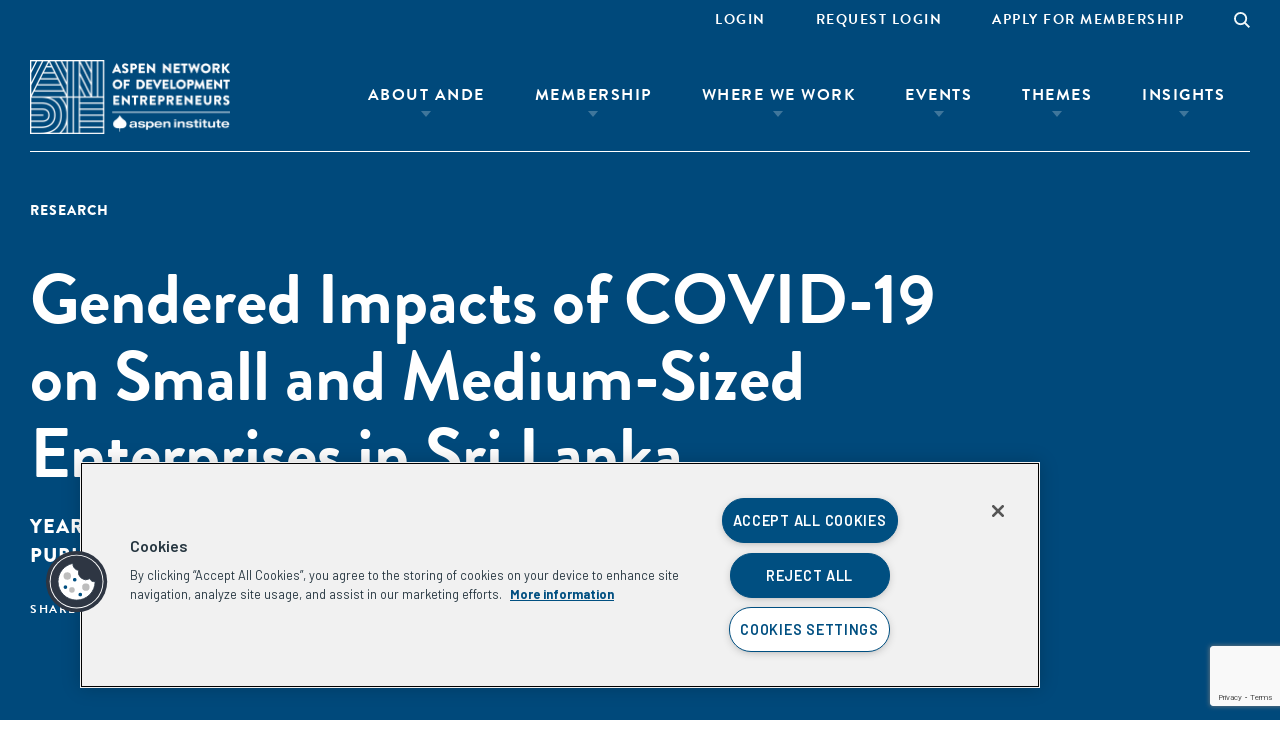

--- FILE ---
content_type: text/html; charset=UTF-8
request_url: https://andeglobal.org/publication/gendered-impacts-of-covid-19-on-small-and-medium-sized-enterprises-in-sri-lanka/
body_size: 48752
content:
<!DOCTYPE html>
<html lang="en-US" class="no-js">
<head>
	<meta charset="UTF-8"><script type="text/javascript">(window.NREUM||(NREUM={})).init={privacy:{cookies_enabled:true},ajax:{deny_list:["bam.nr-data.net"]},feature_flags:["soft_nav"],distributed_tracing:{enabled:true}};(window.NREUM||(NREUM={})).loader_config={agentID:"1120039364",accountID:"3410158",trustKey:"66686",xpid:"VwIGUVdWABABVFJUBAYHXlYF",licenseKey:"NRJS-e4321be4814a2b220e0",applicationID:"1036370824",browserID:"1120039364"};;/*! For license information please see nr-loader-spa-1.308.0.min.js.LICENSE.txt */
(()=>{var e,t,r={384:(e,t,r)=>{"use strict";r.d(t,{NT:()=>a,US:()=>u,Zm:()=>o,bQ:()=>d,dV:()=>c,pV:()=>l});var n=r(6154),i=r(1863),s=r(1910);const a={beacon:"bam.nr-data.net",errorBeacon:"bam.nr-data.net"};function o(){return n.gm.NREUM||(n.gm.NREUM={}),void 0===n.gm.newrelic&&(n.gm.newrelic=n.gm.NREUM),n.gm.NREUM}function c(){let e=o();return e.o||(e.o={ST:n.gm.setTimeout,SI:n.gm.setImmediate||n.gm.setInterval,CT:n.gm.clearTimeout,XHR:n.gm.XMLHttpRequest,REQ:n.gm.Request,EV:n.gm.Event,PR:n.gm.Promise,MO:n.gm.MutationObserver,FETCH:n.gm.fetch,WS:n.gm.WebSocket},(0,s.i)(...Object.values(e.o))),e}function d(e,t){let r=o();r.initializedAgents??={},t.initializedAt={ms:(0,i.t)(),date:new Date},r.initializedAgents[e]=t}function u(e,t){o()[e]=t}function l(){return function(){let e=o();const t=e.info||{};e.info={beacon:a.beacon,errorBeacon:a.errorBeacon,...t}}(),function(){let e=o();const t=e.init||{};e.init={...t}}(),c(),function(){let e=o();const t=e.loader_config||{};e.loader_config={...t}}(),o()}},782:(e,t,r)=>{"use strict";r.d(t,{T:()=>n});const n=r(860).K7.pageViewTiming},860:(e,t,r)=>{"use strict";r.d(t,{$J:()=>u,K7:()=>c,P3:()=>d,XX:()=>i,Yy:()=>o,df:()=>s,qY:()=>n,v4:()=>a});const n="events",i="jserrors",s="browser/blobs",a="rum",o="browser/logs",c={ajax:"ajax",genericEvents:"generic_events",jserrors:i,logging:"logging",metrics:"metrics",pageAction:"page_action",pageViewEvent:"page_view_event",pageViewTiming:"page_view_timing",sessionReplay:"session_replay",sessionTrace:"session_trace",softNav:"soft_navigations",spa:"spa"},d={[c.pageViewEvent]:1,[c.pageViewTiming]:2,[c.metrics]:3,[c.jserrors]:4,[c.spa]:5,[c.ajax]:6,[c.sessionTrace]:7,[c.softNav]:8,[c.sessionReplay]:9,[c.logging]:10,[c.genericEvents]:11},u={[c.pageViewEvent]:a,[c.pageViewTiming]:n,[c.ajax]:n,[c.spa]:n,[c.softNav]:n,[c.metrics]:i,[c.jserrors]:i,[c.sessionTrace]:s,[c.sessionReplay]:s,[c.logging]:o,[c.genericEvents]:"ins"}},944:(e,t,r)=>{"use strict";r.d(t,{R:()=>i});var n=r(3241);function i(e,t){"function"==typeof console.debug&&(console.debug("New Relic Warning: https://github.com/newrelic/newrelic-browser-agent/blob/main/docs/warning-codes.md#".concat(e),t),(0,n.W)({agentIdentifier:null,drained:null,type:"data",name:"warn",feature:"warn",data:{code:e,secondary:t}}))}},993:(e,t,r)=>{"use strict";r.d(t,{A$:()=>s,ET:()=>a,TZ:()=>o,p_:()=>i});var n=r(860);const i={ERROR:"ERROR",WARN:"WARN",INFO:"INFO",DEBUG:"DEBUG",TRACE:"TRACE"},s={OFF:0,ERROR:1,WARN:2,INFO:3,DEBUG:4,TRACE:5},a="log",o=n.K7.logging},1541:(e,t,r)=>{"use strict";r.d(t,{U:()=>i,f:()=>n});const n={MFE:"MFE",BA:"BA"};function i(e,t){if(2!==t?.harvestEndpointVersion)return{};const r=t.agentRef.runtime.appMetadata.agents[0].entityGuid;return e?{"source.id":e.id,"source.name":e.name,"source.type":e.type,"parent.id":e.parent?.id||r,"parent.type":e.parent?.type||n.BA}:{"entity.guid":r,appId:t.agentRef.info.applicationID}}},1687:(e,t,r)=>{"use strict";r.d(t,{Ak:()=>d,Ze:()=>h,x3:()=>u});var n=r(3241),i=r(7836),s=r(3606),a=r(860),o=r(2646);const c={};function d(e,t){const r={staged:!1,priority:a.P3[t]||0};l(e),c[e].get(t)||c[e].set(t,r)}function u(e,t){e&&c[e]&&(c[e].get(t)&&c[e].delete(t),p(e,t,!1),c[e].size&&f(e))}function l(e){if(!e)throw new Error("agentIdentifier required");c[e]||(c[e]=new Map)}function h(e="",t="feature",r=!1){if(l(e),!e||!c[e].get(t)||r)return p(e,t);c[e].get(t).staged=!0,f(e)}function f(e){const t=Array.from(c[e]);t.every(([e,t])=>t.staged)&&(t.sort((e,t)=>e[1].priority-t[1].priority),t.forEach(([t])=>{c[e].delete(t),p(e,t)}))}function p(e,t,r=!0){const a=e?i.ee.get(e):i.ee,c=s.i.handlers;if(!a.aborted&&a.backlog&&c){if((0,n.W)({agentIdentifier:e,type:"lifecycle",name:"drain",feature:t}),r){const e=a.backlog[t],r=c[t];if(r){for(let t=0;e&&t<e.length;++t)g(e[t],r);Object.entries(r).forEach(([e,t])=>{Object.values(t||{}).forEach(t=>{t[0]?.on&&t[0]?.context()instanceof o.y&&t[0].on(e,t[1])})})}}a.isolatedBacklog||delete c[t],a.backlog[t]=null,a.emit("drain-"+t,[])}}function g(e,t){var r=e[1];Object.values(t[r]||{}).forEach(t=>{var r=e[0];if(t[0]===r){var n=t[1],i=e[3],s=e[2];n.apply(i,s)}})}},1738:(e,t,r)=>{"use strict";r.d(t,{U:()=>f,Y:()=>h});var n=r(3241),i=r(9908),s=r(1863),a=r(944),o=r(5701),c=r(3969),d=r(8362),u=r(860),l=r(4261);function h(e,t,r,s){const h=s||r;!h||h[e]&&h[e]!==d.d.prototype[e]||(h[e]=function(){(0,i.p)(c.xV,["API/"+e+"/called"],void 0,u.K7.metrics,r.ee),(0,n.W)({agentIdentifier:r.agentIdentifier,drained:!!o.B?.[r.agentIdentifier],type:"data",name:"api",feature:l.Pl+e,data:{}});try{return t.apply(this,arguments)}catch(e){(0,a.R)(23,e)}})}function f(e,t,r,n,a){const o=e.info;null===r?delete o.jsAttributes[t]:o.jsAttributes[t]=r,(a||null===r)&&(0,i.p)(l.Pl+n,[(0,s.t)(),t,r],void 0,"session",e.ee)}},1741:(e,t,r)=>{"use strict";r.d(t,{W:()=>s});var n=r(944),i=r(4261);class s{#e(e,...t){if(this[e]!==s.prototype[e])return this[e](...t);(0,n.R)(35,e)}addPageAction(e,t){return this.#e(i.hG,e,t)}register(e){return this.#e(i.eY,e)}recordCustomEvent(e,t){return this.#e(i.fF,e,t)}setPageViewName(e,t){return this.#e(i.Fw,e,t)}setCustomAttribute(e,t,r){return this.#e(i.cD,e,t,r)}noticeError(e,t){return this.#e(i.o5,e,t)}setUserId(e,t=!1){return this.#e(i.Dl,e,t)}setApplicationVersion(e){return this.#e(i.nb,e)}setErrorHandler(e){return this.#e(i.bt,e)}addRelease(e,t){return this.#e(i.k6,e,t)}log(e,t){return this.#e(i.$9,e,t)}start(){return this.#e(i.d3)}finished(e){return this.#e(i.BL,e)}recordReplay(){return this.#e(i.CH)}pauseReplay(){return this.#e(i.Tb)}addToTrace(e){return this.#e(i.U2,e)}setCurrentRouteName(e){return this.#e(i.PA,e)}interaction(e){return this.#e(i.dT,e)}wrapLogger(e,t,r){return this.#e(i.Wb,e,t,r)}measure(e,t){return this.#e(i.V1,e,t)}consent(e){return this.#e(i.Pv,e)}}},1863:(e,t,r)=>{"use strict";function n(){return Math.floor(performance.now())}r.d(t,{t:()=>n})},1910:(e,t,r)=>{"use strict";r.d(t,{i:()=>s});var n=r(944);const i=new Map;function s(...e){return e.every(e=>{if(i.has(e))return i.get(e);const t="function"==typeof e?e.toString():"",r=t.includes("[native code]"),s=t.includes("nrWrapper");return r||s||(0,n.R)(64,e?.name||t),i.set(e,r),r})}},2555:(e,t,r)=>{"use strict";r.d(t,{D:()=>o,f:()=>a});var n=r(384),i=r(8122);const s={beacon:n.NT.beacon,errorBeacon:n.NT.errorBeacon,licenseKey:void 0,applicationID:void 0,sa:void 0,queueTime:void 0,applicationTime:void 0,ttGuid:void 0,user:void 0,account:void 0,product:void 0,extra:void 0,jsAttributes:{},userAttributes:void 0,atts:void 0,transactionName:void 0,tNamePlain:void 0};function a(e){try{return!!e.licenseKey&&!!e.errorBeacon&&!!e.applicationID}catch(e){return!1}}const o=e=>(0,i.a)(e,s)},2614:(e,t,r)=>{"use strict";r.d(t,{BB:()=>a,H3:()=>n,g:()=>d,iL:()=>c,tS:()=>o,uh:()=>i,wk:()=>s});const n="NRBA",i="SESSION",s=144e5,a=18e5,o={STARTED:"session-started",PAUSE:"session-pause",RESET:"session-reset",RESUME:"session-resume",UPDATE:"session-update"},c={SAME_TAB:"same-tab",CROSS_TAB:"cross-tab"},d={OFF:0,FULL:1,ERROR:2}},2646:(e,t,r)=>{"use strict";r.d(t,{y:()=>n});class n{constructor(e){this.contextId=e}}},2843:(e,t,r)=>{"use strict";r.d(t,{G:()=>s,u:()=>i});var n=r(3878);function i(e,t=!1,r,i){(0,n.DD)("visibilitychange",function(){if(t)return void("hidden"===document.visibilityState&&e());e(document.visibilityState)},r,i)}function s(e,t,r){(0,n.sp)("pagehide",e,t,r)}},3241:(e,t,r)=>{"use strict";r.d(t,{W:()=>s});var n=r(6154);const i="newrelic";function s(e={}){try{n.gm.dispatchEvent(new CustomEvent(i,{detail:e}))}catch(e){}}},3304:(e,t,r)=>{"use strict";r.d(t,{A:()=>s});var n=r(7836);const i=()=>{const e=new WeakSet;return(t,r)=>{if("object"==typeof r&&null!==r){if(e.has(r))return;e.add(r)}return r}};function s(e){try{return JSON.stringify(e,i())??""}catch(e){try{n.ee.emit("internal-error",[e])}catch(e){}return""}}},3333:(e,t,r)=>{"use strict";r.d(t,{$v:()=>u,TZ:()=>n,Xh:()=>c,Zp:()=>i,kd:()=>d,mq:()=>o,nf:()=>a,qN:()=>s});const n=r(860).K7.genericEvents,i=["auxclick","click","copy","keydown","paste","scrollend"],s=["focus","blur"],a=4,o=1e3,c=2e3,d=["PageAction","UserAction","BrowserPerformance"],u={RESOURCES:"experimental.resources",REGISTER:"register"}},3434:(e,t,r)=>{"use strict";r.d(t,{Jt:()=>s,YM:()=>d});var n=r(7836),i=r(5607);const s="nr@original:".concat(i.W),a=50;var o=Object.prototype.hasOwnProperty,c=!1;function d(e,t){return e||(e=n.ee),r.inPlace=function(e,t,n,i,s){n||(n="");const a="-"===n.charAt(0);for(let o=0;o<t.length;o++){const c=t[o],d=e[c];l(d)||(e[c]=r(d,a?c+n:n,i,c,s))}},r.flag=s,r;function r(t,r,n,c,d){return l(t)?t:(r||(r=""),nrWrapper[s]=t,function(e,t,r){if(Object.defineProperty&&Object.keys)try{return Object.keys(e).forEach(function(r){Object.defineProperty(t,r,{get:function(){return e[r]},set:function(t){return e[r]=t,t}})}),t}catch(e){u([e],r)}for(var n in e)o.call(e,n)&&(t[n]=e[n])}(t,nrWrapper,e),nrWrapper);function nrWrapper(){var s,o,l,h;let f;try{o=this,s=[...arguments],l="function"==typeof n?n(s,o):n||{}}catch(t){u([t,"",[s,o,c],l],e)}i(r+"start",[s,o,c],l,d);const p=performance.now();let g;try{return h=t.apply(o,s),g=performance.now(),h}catch(e){throw g=performance.now(),i(r+"err",[s,o,e],l,d),f=e,f}finally{const e=g-p,t={start:p,end:g,duration:e,isLongTask:e>=a,methodName:c,thrownError:f};t.isLongTask&&i("long-task",[t,o],l,d),i(r+"end",[s,o,h],l,d)}}}function i(r,n,i,s){if(!c||t){var a=c;c=!0;try{e.emit(r,n,i,t,s)}catch(t){u([t,r,n,i],e)}c=a}}}function u(e,t){t||(t=n.ee);try{t.emit("internal-error",e)}catch(e){}}function l(e){return!(e&&"function"==typeof e&&e.apply&&!e[s])}},3606:(e,t,r)=>{"use strict";r.d(t,{i:()=>s});var n=r(9908);s.on=a;var i=s.handlers={};function s(e,t,r,s){a(s||n.d,i,e,t,r)}function a(e,t,r,i,s){s||(s="feature"),e||(e=n.d);var a=t[s]=t[s]||{};(a[r]=a[r]||[]).push([e,i])}},3738:(e,t,r)=>{"use strict";r.d(t,{He:()=>i,Kp:()=>o,Lc:()=>d,Rz:()=>u,TZ:()=>n,bD:()=>s,d3:()=>a,jx:()=>l,sl:()=>h,uP:()=>c});const n=r(860).K7.sessionTrace,i="bstResource",s="resource",a="-start",o="-end",c="fn"+a,d="fn"+o,u="pushState",l=1e3,h=3e4},3785:(e,t,r)=>{"use strict";r.d(t,{R:()=>c,b:()=>d});var n=r(9908),i=r(1863),s=r(860),a=r(3969),o=r(993);function c(e,t,r={},c=o.p_.INFO,d=!0,u,l=(0,i.t)()){(0,n.p)(a.xV,["API/logging/".concat(c.toLowerCase(),"/called")],void 0,s.K7.metrics,e),(0,n.p)(o.ET,[l,t,r,c,d,u],void 0,s.K7.logging,e)}function d(e){return"string"==typeof e&&Object.values(o.p_).some(t=>t===e.toUpperCase().trim())}},3878:(e,t,r)=>{"use strict";function n(e,t){return{capture:e,passive:!1,signal:t}}function i(e,t,r=!1,i){window.addEventListener(e,t,n(r,i))}function s(e,t,r=!1,i){document.addEventListener(e,t,n(r,i))}r.d(t,{DD:()=>s,jT:()=>n,sp:()=>i})},3962:(e,t,r)=>{"use strict";r.d(t,{AM:()=>a,O2:()=>l,OV:()=>s,Qu:()=>h,TZ:()=>c,ih:()=>f,pP:()=>o,t1:()=>u,tC:()=>i,wD:()=>d});var n=r(860);const i=["click","keydown","submit"],s="popstate",a="api",o="initialPageLoad",c=n.K7.softNav,d=5e3,u=500,l={INITIAL_PAGE_LOAD:"",ROUTE_CHANGE:1,UNSPECIFIED:2},h={INTERACTION:1,AJAX:2,CUSTOM_END:3,CUSTOM_TRACER:4},f={IP:"in progress",PF:"pending finish",FIN:"finished",CAN:"cancelled"}},3969:(e,t,r)=>{"use strict";r.d(t,{TZ:()=>n,XG:()=>o,rs:()=>i,xV:()=>a,z_:()=>s});const n=r(860).K7.metrics,i="sm",s="cm",a="storeSupportabilityMetrics",o="storeEventMetrics"},4234:(e,t,r)=>{"use strict";r.d(t,{W:()=>s});var n=r(7836),i=r(1687);class s{constructor(e,t){this.agentIdentifier=e,this.ee=n.ee.get(e),this.featureName=t,this.blocked=!1}deregisterDrain(){(0,i.x3)(this.agentIdentifier,this.featureName)}}},4261:(e,t,r)=>{"use strict";r.d(t,{$9:()=>u,BL:()=>c,CH:()=>p,Dl:()=>R,Fw:()=>w,PA:()=>v,Pl:()=>n,Pv:()=>A,Tb:()=>h,U2:()=>a,V1:()=>E,Wb:()=>T,bt:()=>y,cD:()=>b,d3:()=>x,dT:()=>d,eY:()=>g,fF:()=>f,hG:()=>s,hw:()=>i,k6:()=>o,nb:()=>m,o5:()=>l});const n="api-",i=n+"ixn-",s="addPageAction",a="addToTrace",o="addRelease",c="finished",d="interaction",u="log",l="noticeError",h="pauseReplay",f="recordCustomEvent",p="recordReplay",g="register",m="setApplicationVersion",v="setCurrentRouteName",b="setCustomAttribute",y="setErrorHandler",w="setPageViewName",R="setUserId",x="start",T="wrapLogger",E="measure",A="consent"},5205:(e,t,r)=>{"use strict";r.d(t,{j:()=>S});var n=r(384),i=r(1741);var s=r(2555),a=r(3333);const o=e=>{if(!e||"string"!=typeof e)return!1;try{document.createDocumentFragment().querySelector(e)}catch{return!1}return!0};var c=r(2614),d=r(944),u=r(8122);const l="[data-nr-mask]",h=e=>(0,u.a)(e,(()=>{const e={feature_flags:[],experimental:{allow_registered_children:!1,resources:!1},mask_selector:"*",block_selector:"[data-nr-block]",mask_input_options:{color:!1,date:!1,"datetime-local":!1,email:!1,month:!1,number:!1,range:!1,search:!1,tel:!1,text:!1,time:!1,url:!1,week:!1,textarea:!1,select:!1,password:!0}};return{ajax:{deny_list:void 0,block_internal:!0,enabled:!0,autoStart:!0},api:{get allow_registered_children(){return e.feature_flags.includes(a.$v.REGISTER)||e.experimental.allow_registered_children},set allow_registered_children(t){e.experimental.allow_registered_children=t},duplicate_registered_data:!1},browser_consent_mode:{enabled:!1},distributed_tracing:{enabled:void 0,exclude_newrelic_header:void 0,cors_use_newrelic_header:void 0,cors_use_tracecontext_headers:void 0,allowed_origins:void 0},get feature_flags(){return e.feature_flags},set feature_flags(t){e.feature_flags=t},generic_events:{enabled:!0,autoStart:!0},harvest:{interval:30},jserrors:{enabled:!0,autoStart:!0},logging:{enabled:!0,autoStart:!0},metrics:{enabled:!0,autoStart:!0},obfuscate:void 0,page_action:{enabled:!0},page_view_event:{enabled:!0,autoStart:!0},page_view_timing:{enabled:!0,autoStart:!0},performance:{capture_marks:!1,capture_measures:!1,capture_detail:!0,resources:{get enabled(){return e.feature_flags.includes(a.$v.RESOURCES)||e.experimental.resources},set enabled(t){e.experimental.resources=t},asset_types:[],first_party_domains:[],ignore_newrelic:!0}},privacy:{cookies_enabled:!0},proxy:{assets:void 0,beacon:void 0},session:{expiresMs:c.wk,inactiveMs:c.BB},session_replay:{autoStart:!0,enabled:!1,preload:!1,sampling_rate:10,error_sampling_rate:100,collect_fonts:!1,inline_images:!1,fix_stylesheets:!0,mask_all_inputs:!0,get mask_text_selector(){return e.mask_selector},set mask_text_selector(t){o(t)?e.mask_selector="".concat(t,",").concat(l):""===t||null===t?e.mask_selector=l:(0,d.R)(5,t)},get block_class(){return"nr-block"},get ignore_class(){return"nr-ignore"},get mask_text_class(){return"nr-mask"},get block_selector(){return e.block_selector},set block_selector(t){o(t)?e.block_selector+=",".concat(t):""!==t&&(0,d.R)(6,t)},get mask_input_options(){return e.mask_input_options},set mask_input_options(t){t&&"object"==typeof t?e.mask_input_options={...t,password:!0}:(0,d.R)(7,t)}},session_trace:{enabled:!0,autoStart:!0},soft_navigations:{enabled:!0,autoStart:!0},spa:{enabled:!0,autoStart:!0},ssl:void 0,user_actions:{enabled:!0,elementAttributes:["id","className","tagName","type"]}}})());var f=r(6154),p=r(9324);let g=0;const m={buildEnv:p.F3,distMethod:p.Xs,version:p.xv,originTime:f.WN},v={consented:!1},b={appMetadata:{},get consented(){return this.session?.state?.consent||v.consented},set consented(e){v.consented=e},customTransaction:void 0,denyList:void 0,disabled:!1,harvester:void 0,isolatedBacklog:!1,isRecording:!1,loaderType:void 0,maxBytes:3e4,obfuscator:void 0,onerror:void 0,ptid:void 0,releaseIds:{},session:void 0,timeKeeper:void 0,registeredEntities:[],jsAttributesMetadata:{bytes:0},get harvestCount(){return++g}},y=e=>{const t=(0,u.a)(e,b),r=Object.keys(m).reduce((e,t)=>(e[t]={value:m[t],writable:!1,configurable:!0,enumerable:!0},e),{});return Object.defineProperties(t,r)};var w=r(5701);const R=e=>{const t=e.startsWith("http");e+="/",r.p=t?e:"https://"+e};var x=r(7836),T=r(3241);const E={accountID:void 0,trustKey:void 0,agentID:void 0,licenseKey:void 0,applicationID:void 0,xpid:void 0},A=e=>(0,u.a)(e,E),_=new Set;function S(e,t={},r,a){let{init:o,info:c,loader_config:d,runtime:u={},exposed:l=!0}=t;if(!c){const e=(0,n.pV)();o=e.init,c=e.info,d=e.loader_config}e.init=h(o||{}),e.loader_config=A(d||{}),c.jsAttributes??={},f.bv&&(c.jsAttributes.isWorker=!0),e.info=(0,s.D)(c);const p=e.init,g=[c.beacon,c.errorBeacon];_.has(e.agentIdentifier)||(p.proxy.assets&&(R(p.proxy.assets),g.push(p.proxy.assets)),p.proxy.beacon&&g.push(p.proxy.beacon),e.beacons=[...g],function(e){const t=(0,n.pV)();Object.getOwnPropertyNames(i.W.prototype).forEach(r=>{const n=i.W.prototype[r];if("function"!=typeof n||"constructor"===n)return;let s=t[r];e[r]&&!1!==e.exposed&&"micro-agent"!==e.runtime?.loaderType&&(t[r]=(...t)=>{const n=e[r](...t);return s?s(...t):n})})}(e),(0,n.US)("activatedFeatures",w.B)),u.denyList=[...p.ajax.deny_list||[],...p.ajax.block_internal?g:[]],u.ptid=e.agentIdentifier,u.loaderType=r,e.runtime=y(u),_.has(e.agentIdentifier)||(e.ee=x.ee.get(e.agentIdentifier),e.exposed=l,(0,T.W)({agentIdentifier:e.agentIdentifier,drained:!!w.B?.[e.agentIdentifier],type:"lifecycle",name:"initialize",feature:void 0,data:e.config})),_.add(e.agentIdentifier)}},5270:(e,t,r)=>{"use strict";r.d(t,{Aw:()=>a,SR:()=>s,rF:()=>o});var n=r(384),i=r(7767);function s(e){return!!(0,n.dV)().o.MO&&(0,i.V)(e)&&!0===e?.session_trace.enabled}function a(e){return!0===e?.session_replay.preload&&s(e)}function o(e,t){try{if("string"==typeof t?.type){if("password"===t.type.toLowerCase())return"*".repeat(e?.length||0);if(void 0!==t?.dataset?.nrUnmask||t?.classList?.contains("nr-unmask"))return e}}catch(e){}return"string"==typeof e?e.replace(/[\S]/g,"*"):"*".repeat(e?.length||0)}},5289:(e,t,r)=>{"use strict";r.d(t,{GG:()=>a,Qr:()=>c,sB:()=>o});var n=r(3878),i=r(6389);function s(){return"undefined"==typeof document||"complete"===document.readyState}function a(e,t){if(s())return e();const r=(0,i.J)(e),a=setInterval(()=>{s()&&(clearInterval(a),r())},500);(0,n.sp)("load",r,t)}function o(e){if(s())return e();(0,n.DD)("DOMContentLoaded",e)}function c(e){if(s())return e();(0,n.sp)("popstate",e)}},5607:(e,t,r)=>{"use strict";r.d(t,{W:()=>n});const n=(0,r(9566).bz)()},5701:(e,t,r)=>{"use strict";r.d(t,{B:()=>s,t:()=>a});var n=r(3241);const i=new Set,s={};function a(e,t){const r=t.agentIdentifier;s[r]??={},e&&"object"==typeof e&&(i.has(r)||(t.ee.emit("rumresp",[e]),s[r]=e,i.add(r),(0,n.W)({agentIdentifier:r,loaded:!0,drained:!0,type:"lifecycle",name:"load",feature:void 0,data:e})))}},6154:(e,t,r)=>{"use strict";r.d(t,{OF:()=>d,RI:()=>i,WN:()=>h,bv:()=>s,eN:()=>f,gm:()=>a,lR:()=>l,m:()=>c,mw:()=>o,sb:()=>u});var n=r(1863);const i="undefined"!=typeof window&&!!window.document,s="undefined"!=typeof WorkerGlobalScope&&("undefined"!=typeof self&&self instanceof WorkerGlobalScope&&self.navigator instanceof WorkerNavigator||"undefined"!=typeof globalThis&&globalThis instanceof WorkerGlobalScope&&globalThis.navigator instanceof WorkerNavigator),a=i?window:"undefined"!=typeof WorkerGlobalScope&&("undefined"!=typeof self&&self instanceof WorkerGlobalScope&&self||"undefined"!=typeof globalThis&&globalThis instanceof WorkerGlobalScope&&globalThis),o=Boolean("hidden"===a?.document?.visibilityState),c=""+a?.location,d=/iPad|iPhone|iPod/.test(a.navigator?.userAgent),u=d&&"undefined"==typeof SharedWorker,l=(()=>{const e=a.navigator?.userAgent?.match(/Firefox[/\s](\d+\.\d+)/);return Array.isArray(e)&&e.length>=2?+e[1]:0})(),h=Date.now()-(0,n.t)(),f=()=>"undefined"!=typeof PerformanceNavigationTiming&&a?.performance?.getEntriesByType("navigation")?.[0]?.responseStart},6344:(e,t,r)=>{"use strict";r.d(t,{BB:()=>u,Qb:()=>l,TZ:()=>i,Ug:()=>a,Vh:()=>s,_s:()=>o,bc:()=>d,yP:()=>c});var n=r(2614);const i=r(860).K7.sessionReplay,s="errorDuringReplay",a=.12,o={DomContentLoaded:0,Load:1,FullSnapshot:2,IncrementalSnapshot:3,Meta:4,Custom:5},c={[n.g.ERROR]:15e3,[n.g.FULL]:3e5,[n.g.OFF]:0},d={RESET:{message:"Session was reset",sm:"Reset"},IMPORT:{message:"Recorder failed to import",sm:"Import"},TOO_MANY:{message:"429: Too Many Requests",sm:"Too-Many"},TOO_BIG:{message:"Payload was too large",sm:"Too-Big"},CROSS_TAB:{message:"Session Entity was set to OFF on another tab",sm:"Cross-Tab"},ENTITLEMENTS:{message:"Session Replay is not allowed and will not be started",sm:"Entitlement"}},u=5e3,l={API:"api",RESUME:"resume",SWITCH_TO_FULL:"switchToFull",INITIALIZE:"initialize",PRELOAD:"preload"}},6389:(e,t,r)=>{"use strict";function n(e,t=500,r={}){const n=r?.leading||!1;let i;return(...r)=>{n&&void 0===i&&(e.apply(this,r),i=setTimeout(()=>{i=clearTimeout(i)},t)),n||(clearTimeout(i),i=setTimeout(()=>{e.apply(this,r)},t))}}function i(e){let t=!1;return(...r)=>{t||(t=!0,e.apply(this,r))}}r.d(t,{J:()=>i,s:()=>n})},6630:(e,t,r)=>{"use strict";r.d(t,{T:()=>n});const n=r(860).K7.pageViewEvent},6774:(e,t,r)=>{"use strict";r.d(t,{T:()=>n});const n=r(860).K7.jserrors},7295:(e,t,r)=>{"use strict";r.d(t,{Xv:()=>a,gX:()=>i,iW:()=>s});var n=[];function i(e){if(!e||s(e))return!1;if(0===n.length)return!0;if("*"===n[0].hostname)return!1;for(var t=0;t<n.length;t++){var r=n[t];if(r.hostname.test(e.hostname)&&r.pathname.test(e.pathname))return!1}return!0}function s(e){return void 0===e.hostname}function a(e){if(n=[],e&&e.length)for(var t=0;t<e.length;t++){let r=e[t];if(!r)continue;if("*"===r)return void(n=[{hostname:"*"}]);0===r.indexOf("http://")?r=r.substring(7):0===r.indexOf("https://")&&(r=r.substring(8));const i=r.indexOf("/");let s,a;i>0?(s=r.substring(0,i),a=r.substring(i)):(s=r,a="*");let[c]=s.split(":");n.push({hostname:o(c),pathname:o(a,!0)})}}function o(e,t=!1){const r=e.replace(/[.+?^${}()|[\]\\]/g,e=>"\\"+e).replace(/\*/g,".*?");return new RegExp((t?"^":"")+r+"$")}},7485:(e,t,r)=>{"use strict";r.d(t,{D:()=>i});var n=r(6154);function i(e){if(0===(e||"").indexOf("data:"))return{protocol:"data"};try{const t=new URL(e,location.href),r={port:t.port,hostname:t.hostname,pathname:t.pathname,search:t.search,protocol:t.protocol.slice(0,t.protocol.indexOf(":")),sameOrigin:t.protocol===n.gm?.location?.protocol&&t.host===n.gm?.location?.host};return r.port&&""!==r.port||("http:"===t.protocol&&(r.port="80"),"https:"===t.protocol&&(r.port="443")),r.pathname&&""!==r.pathname?r.pathname.startsWith("/")||(r.pathname="/".concat(r.pathname)):r.pathname="/",r}catch(e){return{}}}},7699:(e,t,r)=>{"use strict";r.d(t,{It:()=>s,KC:()=>o,No:()=>i,qh:()=>a});var n=r(860);const i=16e3,s=1e6,a="SESSION_ERROR",o={[n.K7.logging]:!0,[n.K7.genericEvents]:!1,[n.K7.jserrors]:!1,[n.K7.ajax]:!1}},7767:(e,t,r)=>{"use strict";r.d(t,{V:()=>i});var n=r(6154);const i=e=>n.RI&&!0===e?.privacy.cookies_enabled},7836:(e,t,r)=>{"use strict";r.d(t,{P:()=>o,ee:()=>c});var n=r(384),i=r(8990),s=r(2646),a=r(5607);const o="nr@context:".concat(a.W),c=function e(t,r){var n={},a={},u={},l=!1;try{l=16===r.length&&d.initializedAgents?.[r]?.runtime.isolatedBacklog}catch(e){}var h={on:p,addEventListener:p,removeEventListener:function(e,t){var r=n[e];if(!r)return;for(var i=0;i<r.length;i++)r[i]===t&&r.splice(i,1)},emit:function(e,r,n,i,s){!1!==s&&(s=!0);if(c.aborted&&!i)return;t&&s&&t.emit(e,r,n);var o=f(n);g(e).forEach(e=>{e.apply(o,r)});var d=v()[a[e]];d&&d.push([h,e,r,o]);return o},get:m,listeners:g,context:f,buffer:function(e,t){const r=v();if(t=t||"feature",h.aborted)return;Object.entries(e||{}).forEach(([e,n])=>{a[n]=t,t in r||(r[t]=[])})},abort:function(){h._aborted=!0,Object.keys(h.backlog).forEach(e=>{delete h.backlog[e]})},isBuffering:function(e){return!!v()[a[e]]},debugId:r,backlog:l?{}:t&&"object"==typeof t.backlog?t.backlog:{},isolatedBacklog:l};return Object.defineProperty(h,"aborted",{get:()=>{let e=h._aborted||!1;return e||(t&&(e=t.aborted),e)}}),h;function f(e){return e&&e instanceof s.y?e:e?(0,i.I)(e,o,()=>new s.y(o)):new s.y(o)}function p(e,t){n[e]=g(e).concat(t)}function g(e){return n[e]||[]}function m(t){return u[t]=u[t]||e(h,t)}function v(){return h.backlog}}(void 0,"globalEE"),d=(0,n.Zm)();d.ee||(d.ee=c)},8122:(e,t,r)=>{"use strict";r.d(t,{a:()=>i});var n=r(944);function i(e,t){try{if(!e||"object"!=typeof e)return(0,n.R)(3);if(!t||"object"!=typeof t)return(0,n.R)(4);const r=Object.create(Object.getPrototypeOf(t),Object.getOwnPropertyDescriptors(t)),s=0===Object.keys(r).length?e:r;for(let a in s)if(void 0!==e[a])try{if(null===e[a]){r[a]=null;continue}Array.isArray(e[a])&&Array.isArray(t[a])?r[a]=Array.from(new Set([...e[a],...t[a]])):"object"==typeof e[a]&&"object"==typeof t[a]?r[a]=i(e[a],t[a]):r[a]=e[a]}catch(e){r[a]||(0,n.R)(1,e)}return r}catch(e){(0,n.R)(2,e)}}},8139:(e,t,r)=>{"use strict";r.d(t,{u:()=>h});var n=r(7836),i=r(3434),s=r(8990),a=r(6154);const o={},c=a.gm.XMLHttpRequest,d="addEventListener",u="removeEventListener",l="nr@wrapped:".concat(n.P);function h(e){var t=function(e){return(e||n.ee).get("events")}(e);if(o[t.debugId]++)return t;o[t.debugId]=1;var r=(0,i.YM)(t,!0);function h(e){r.inPlace(e,[d,u],"-",p)}function p(e,t){return e[1]}return"getPrototypeOf"in Object&&(a.RI&&f(document,h),c&&f(c.prototype,h),f(a.gm,h)),t.on(d+"-start",function(e,t){var n=e[1];if(null!==n&&("function"==typeof n||"object"==typeof n)&&"newrelic"!==e[0]){var i=(0,s.I)(n,l,function(){var e={object:function(){if("function"!=typeof n.handleEvent)return;return n.handleEvent.apply(n,arguments)},function:n}[typeof n];return e?r(e,"fn-",null,e.name||"anonymous"):n});this.wrapped=e[1]=i}}),t.on(u+"-start",function(e){e[1]=this.wrapped||e[1]}),t}function f(e,t,...r){let n=e;for(;"object"==typeof n&&!Object.prototype.hasOwnProperty.call(n,d);)n=Object.getPrototypeOf(n);n&&t(n,...r)}},8362:(e,t,r)=>{"use strict";r.d(t,{d:()=>s});var n=r(9566),i=r(1741);class s extends i.W{agentIdentifier=(0,n.LA)(16)}},8374:(e,t,r)=>{r.nc=(()=>{try{return document?.currentScript?.nonce}catch(e){}return""})()},8990:(e,t,r)=>{"use strict";r.d(t,{I:()=>i});var n=Object.prototype.hasOwnProperty;function i(e,t,r){if(n.call(e,t))return e[t];var i=r();if(Object.defineProperty&&Object.keys)try{return Object.defineProperty(e,t,{value:i,writable:!0,enumerable:!1}),i}catch(e){}return e[t]=i,i}},9119:(e,t,r)=>{"use strict";r.d(t,{L:()=>s});var n=/([^?#]*)[^#]*(#[^?]*|$).*/,i=/([^?#]*)().*/;function s(e,t){return e?e.replace(t?n:i,"$1$2"):e}},9300:(e,t,r)=>{"use strict";r.d(t,{T:()=>n});const n=r(860).K7.ajax},9324:(e,t,r)=>{"use strict";r.d(t,{AJ:()=>a,F3:()=>i,Xs:()=>s,Yq:()=>o,xv:()=>n});const n="1.308.0",i="PROD",s="CDN",a="@newrelic/rrweb",o="1.0.1"},9566:(e,t,r)=>{"use strict";r.d(t,{LA:()=>o,ZF:()=>c,bz:()=>a,el:()=>d});var n=r(6154);const i="xxxxxxxx-xxxx-4xxx-yxxx-xxxxxxxxxxxx";function s(e,t){return e?15&e[t]:16*Math.random()|0}function a(){const e=n.gm?.crypto||n.gm?.msCrypto;let t,r=0;return e&&e.getRandomValues&&(t=e.getRandomValues(new Uint8Array(30))),i.split("").map(e=>"x"===e?s(t,r++).toString(16):"y"===e?(3&s()|8).toString(16):e).join("")}function o(e){const t=n.gm?.crypto||n.gm?.msCrypto;let r,i=0;t&&t.getRandomValues&&(r=t.getRandomValues(new Uint8Array(e)));const a=[];for(var o=0;o<e;o++)a.push(s(r,i++).toString(16));return a.join("")}function c(){return o(16)}function d(){return o(32)}},9908:(e,t,r)=>{"use strict";r.d(t,{d:()=>n,p:()=>i});var n=r(7836).ee.get("handle");function i(e,t,r,i,s){s?(s.buffer([e],i),s.emit(e,t,r)):(n.buffer([e],i),n.emit(e,t,r))}}},n={};function i(e){var t=n[e];if(void 0!==t)return t.exports;var s=n[e]={exports:{}};return r[e](s,s.exports,i),s.exports}i.m=r,i.d=(e,t)=>{for(var r in t)i.o(t,r)&&!i.o(e,r)&&Object.defineProperty(e,r,{enumerable:!0,get:t[r]})},i.f={},i.e=e=>Promise.all(Object.keys(i.f).reduce((t,r)=>(i.f[r](e,t),t),[])),i.u=e=>({212:"nr-spa-compressor",249:"nr-spa-recorder",478:"nr-spa"}[e]+"-1.308.0.min.js"),i.o=(e,t)=>Object.prototype.hasOwnProperty.call(e,t),e={},t="NRBA-1.308.0.PROD:",i.l=(r,n,s,a)=>{if(e[r])e[r].push(n);else{var o,c;if(void 0!==s)for(var d=document.getElementsByTagName("script"),u=0;u<d.length;u++){var l=d[u];if(l.getAttribute("src")==r||l.getAttribute("data-webpack")==t+s){o=l;break}}if(!o){c=!0;var h={478:"sha512-RSfSVnmHk59T/uIPbdSE0LPeqcEdF4/+XhfJdBuccH5rYMOEZDhFdtnh6X6nJk7hGpzHd9Ujhsy7lZEz/ORYCQ==",249:"sha512-ehJXhmntm85NSqW4MkhfQqmeKFulra3klDyY0OPDUE+sQ3GokHlPh1pmAzuNy//3j4ac6lzIbmXLvGQBMYmrkg==",212:"sha512-B9h4CR46ndKRgMBcK+j67uSR2RCnJfGefU+A7FrgR/k42ovXy5x/MAVFiSvFxuVeEk/pNLgvYGMp1cBSK/G6Fg=="};(o=document.createElement("script")).charset="utf-8",i.nc&&o.setAttribute("nonce",i.nc),o.setAttribute("data-webpack",t+s),o.src=r,0!==o.src.indexOf(window.location.origin+"/")&&(o.crossOrigin="anonymous"),h[a]&&(o.integrity=h[a])}e[r]=[n];var f=(t,n)=>{o.onerror=o.onload=null,clearTimeout(p);var i=e[r];if(delete e[r],o.parentNode&&o.parentNode.removeChild(o),i&&i.forEach(e=>e(n)),t)return t(n)},p=setTimeout(f.bind(null,void 0,{type:"timeout",target:o}),12e4);o.onerror=f.bind(null,o.onerror),o.onload=f.bind(null,o.onload),c&&document.head.appendChild(o)}},i.r=e=>{"undefined"!=typeof Symbol&&Symbol.toStringTag&&Object.defineProperty(e,Symbol.toStringTag,{value:"Module"}),Object.defineProperty(e,"__esModule",{value:!0})},i.p="https://js-agent.newrelic.com/",(()=>{var e={38:0,788:0};i.f.j=(t,r)=>{var n=i.o(e,t)?e[t]:void 0;if(0!==n)if(n)r.push(n[2]);else{var s=new Promise((r,i)=>n=e[t]=[r,i]);r.push(n[2]=s);var a=i.p+i.u(t),o=new Error;i.l(a,r=>{if(i.o(e,t)&&(0!==(n=e[t])&&(e[t]=void 0),n)){var s=r&&("load"===r.type?"missing":r.type),a=r&&r.target&&r.target.src;o.message="Loading chunk "+t+" failed: ("+s+": "+a+")",o.name="ChunkLoadError",o.type=s,o.request=a,n[1](o)}},"chunk-"+t,t)}};var t=(t,r)=>{var n,s,[a,o,c]=r,d=0;if(a.some(t=>0!==e[t])){for(n in o)i.o(o,n)&&(i.m[n]=o[n]);if(c)c(i)}for(t&&t(r);d<a.length;d++)s=a[d],i.o(e,s)&&e[s]&&e[s][0](),e[s]=0},r=self["webpackChunk:NRBA-1.308.0.PROD"]=self["webpackChunk:NRBA-1.308.0.PROD"]||[];r.forEach(t.bind(null,0)),r.push=t.bind(null,r.push.bind(r))})(),(()=>{"use strict";i(8374);var e=i(8362),t=i(860);const r=Object.values(t.K7);var n=i(5205);var s=i(9908),a=i(1863),o=i(4261),c=i(1738);var d=i(1687),u=i(4234),l=i(5289),h=i(6154),f=i(944),p=i(5270),g=i(7767),m=i(6389),v=i(7699);class b extends u.W{constructor(e,t){super(e.agentIdentifier,t),this.agentRef=e,this.abortHandler=void 0,this.featAggregate=void 0,this.loadedSuccessfully=void 0,this.onAggregateImported=new Promise(e=>{this.loadedSuccessfully=e}),this.deferred=Promise.resolve(),!1===e.init[this.featureName].autoStart?this.deferred=new Promise((t,r)=>{this.ee.on("manual-start-all",(0,m.J)(()=>{(0,d.Ak)(e.agentIdentifier,this.featureName),t()}))}):(0,d.Ak)(e.agentIdentifier,t)}importAggregator(e,t,r={}){if(this.featAggregate)return;const n=async()=>{let n;await this.deferred;try{if((0,g.V)(e.init)){const{setupAgentSession:t}=await i.e(478).then(i.bind(i,8766));n=t(e)}}catch(e){(0,f.R)(20,e),this.ee.emit("internal-error",[e]),(0,s.p)(v.qh,[e],void 0,this.featureName,this.ee)}try{if(!this.#t(this.featureName,n,e.init))return(0,d.Ze)(this.agentIdentifier,this.featureName),void this.loadedSuccessfully(!1);const{Aggregate:i}=await t();this.featAggregate=new i(e,r),e.runtime.harvester.initializedAggregates.push(this.featAggregate),this.loadedSuccessfully(!0)}catch(e){(0,f.R)(34,e),this.abortHandler?.(),(0,d.Ze)(this.agentIdentifier,this.featureName,!0),this.loadedSuccessfully(!1),this.ee&&this.ee.abort()}};h.RI?(0,l.GG)(()=>n(),!0):n()}#t(e,r,n){if(this.blocked)return!1;switch(e){case t.K7.sessionReplay:return(0,p.SR)(n)&&!!r;case t.K7.sessionTrace:return!!r;default:return!0}}}var y=i(6630),w=i(2614),R=i(3241);class x extends b{static featureName=y.T;constructor(e){var t;super(e,y.T),this.setupInspectionEvents(e.agentIdentifier),t=e,(0,c.Y)(o.Fw,function(e,r){"string"==typeof e&&("/"!==e.charAt(0)&&(e="/"+e),t.runtime.customTransaction=(r||"http://custom.transaction")+e,(0,s.p)(o.Pl+o.Fw,[(0,a.t)()],void 0,void 0,t.ee))},t),this.importAggregator(e,()=>i.e(478).then(i.bind(i,2467)))}setupInspectionEvents(e){const t=(t,r)=>{t&&(0,R.W)({agentIdentifier:e,timeStamp:t.timeStamp,loaded:"complete"===t.target.readyState,type:"window",name:r,data:t.target.location+""})};(0,l.sB)(e=>{t(e,"DOMContentLoaded")}),(0,l.GG)(e=>{t(e,"load")}),(0,l.Qr)(e=>{t(e,"navigate")}),this.ee.on(w.tS.UPDATE,(t,r)=>{(0,R.W)({agentIdentifier:e,type:"lifecycle",name:"session",data:r})})}}var T=i(384);class E extends e.d{constructor(e){var t;(super(),h.gm)?(this.features={},(0,T.bQ)(this.agentIdentifier,this),this.desiredFeatures=new Set(e.features||[]),this.desiredFeatures.add(x),(0,n.j)(this,e,e.loaderType||"agent"),t=this,(0,c.Y)(o.cD,function(e,r,n=!1){if("string"==typeof e){if(["string","number","boolean"].includes(typeof r)||null===r)return(0,c.U)(t,e,r,o.cD,n);(0,f.R)(40,typeof r)}else(0,f.R)(39,typeof e)},t),function(e){(0,c.Y)(o.Dl,function(t,r=!1){if("string"!=typeof t&&null!==t)return void(0,f.R)(41,typeof t);const n=e.info.jsAttributes["enduser.id"];r&&null!=n&&n!==t?(0,s.p)(o.Pl+"setUserIdAndResetSession",[t],void 0,"session",e.ee):(0,c.U)(e,"enduser.id",t,o.Dl,!0)},e)}(this),function(e){(0,c.Y)(o.nb,function(t){if("string"==typeof t||null===t)return(0,c.U)(e,"application.version",t,o.nb,!1);(0,f.R)(42,typeof t)},e)}(this),function(e){(0,c.Y)(o.d3,function(){e.ee.emit("manual-start-all")},e)}(this),function(e){(0,c.Y)(o.Pv,function(t=!0){if("boolean"==typeof t){if((0,s.p)(o.Pl+o.Pv,[t],void 0,"session",e.ee),e.runtime.consented=t,t){const t=e.features.page_view_event;t.onAggregateImported.then(e=>{const r=t.featAggregate;e&&!r.sentRum&&r.sendRum()})}}else(0,f.R)(65,typeof t)},e)}(this),this.run()):(0,f.R)(21)}get config(){return{info:this.info,init:this.init,loader_config:this.loader_config,runtime:this.runtime}}get api(){return this}run(){try{const e=function(e){const t={};return r.forEach(r=>{t[r]=!!e[r]?.enabled}),t}(this.init),n=[...this.desiredFeatures];n.sort((e,r)=>t.P3[e.featureName]-t.P3[r.featureName]),n.forEach(r=>{if(!e[r.featureName]&&r.featureName!==t.K7.pageViewEvent)return;if(r.featureName===t.K7.spa)return void(0,f.R)(67);const n=function(e){switch(e){case t.K7.ajax:return[t.K7.jserrors];case t.K7.sessionTrace:return[t.K7.ajax,t.K7.pageViewEvent];case t.K7.sessionReplay:return[t.K7.sessionTrace];case t.K7.pageViewTiming:return[t.K7.pageViewEvent];default:return[]}}(r.featureName).filter(e=>!(e in this.features));n.length>0&&(0,f.R)(36,{targetFeature:r.featureName,missingDependencies:n}),this.features[r.featureName]=new r(this)})}catch(e){(0,f.R)(22,e);for(const e in this.features)this.features[e].abortHandler?.();const t=(0,T.Zm)();delete t.initializedAgents[this.agentIdentifier]?.features,delete this.sharedAggregator;return t.ee.get(this.agentIdentifier).abort(),!1}}}var A=i(2843),_=i(782);class S extends b{static featureName=_.T;constructor(e){super(e,_.T),h.RI&&((0,A.u)(()=>(0,s.p)("docHidden",[(0,a.t)()],void 0,_.T,this.ee),!0),(0,A.G)(()=>(0,s.p)("winPagehide",[(0,a.t)()],void 0,_.T,this.ee)),this.importAggregator(e,()=>i.e(478).then(i.bind(i,9917))))}}var O=i(3969);class I extends b{static featureName=O.TZ;constructor(e){super(e,O.TZ),h.RI&&document.addEventListener("securitypolicyviolation",e=>{(0,s.p)(O.xV,["Generic/CSPViolation/Detected"],void 0,this.featureName,this.ee)}),this.importAggregator(e,()=>i.e(478).then(i.bind(i,6555)))}}var N=i(6774),P=i(3878),k=i(3304);class D{constructor(e,t,r,n,i){this.name="UncaughtError",this.message="string"==typeof e?e:(0,k.A)(e),this.sourceURL=t,this.line=r,this.column=n,this.__newrelic=i}}function C(e){return M(e)?e:new D(void 0!==e?.message?e.message:e,e?.filename||e?.sourceURL,e?.lineno||e?.line,e?.colno||e?.col,e?.__newrelic,e?.cause)}function j(e){const t="Unhandled Promise Rejection: ";if(!e?.reason)return;if(M(e.reason)){try{e.reason.message.startsWith(t)||(e.reason.message=t+e.reason.message)}catch(e){}return C(e.reason)}const r=C(e.reason);return(r.message||"").startsWith(t)||(r.message=t+r.message),r}function L(e){if(e.error instanceof SyntaxError&&!/:\d+$/.test(e.error.stack?.trim())){const t=new D(e.message,e.filename,e.lineno,e.colno,e.error.__newrelic,e.cause);return t.name=SyntaxError.name,t}return M(e.error)?e.error:C(e)}function M(e){return e instanceof Error&&!!e.stack}function H(e,r,n,i,o=(0,a.t)()){"string"==typeof e&&(e=new Error(e)),(0,s.p)("err",[e,o,!1,r,n.runtime.isRecording,void 0,i],void 0,t.K7.jserrors,n.ee),(0,s.p)("uaErr",[],void 0,t.K7.genericEvents,n.ee)}var B=i(1541),K=i(993),W=i(3785);function U(e,{customAttributes:t={},level:r=K.p_.INFO}={},n,i,s=(0,a.t)()){(0,W.R)(n.ee,e,t,r,!1,i,s)}function F(e,r,n,i,c=(0,a.t)()){(0,s.p)(o.Pl+o.hG,[c,e,r,i],void 0,t.K7.genericEvents,n.ee)}function V(e,r,n,i,c=(0,a.t)()){const{start:d,end:u,customAttributes:l}=r||{},h={customAttributes:l||{}};if("object"!=typeof h.customAttributes||"string"!=typeof e||0===e.length)return void(0,f.R)(57);const p=(e,t)=>null==e?t:"number"==typeof e?e:e instanceof PerformanceMark?e.startTime:Number.NaN;if(h.start=p(d,0),h.end=p(u,c),Number.isNaN(h.start)||Number.isNaN(h.end))(0,f.R)(57);else{if(h.duration=h.end-h.start,!(h.duration<0))return(0,s.p)(o.Pl+o.V1,[h,e,i],void 0,t.K7.genericEvents,n.ee),h;(0,f.R)(58)}}function G(e,r={},n,i,c=(0,a.t)()){(0,s.p)(o.Pl+o.fF,[c,e,r,i],void 0,t.K7.genericEvents,n.ee)}function z(e){(0,c.Y)(o.eY,function(t){return Y(e,t)},e)}function Y(e,r,n){(0,f.R)(54,"newrelic.register"),r||={},r.type=B.f.MFE,r.licenseKey||=e.info.licenseKey,r.blocked=!1,r.parent=n||{},Array.isArray(r.tags)||(r.tags=[]);const i={};r.tags.forEach(e=>{"name"!==e&&"id"!==e&&(i["source.".concat(e)]=!0)}),r.isolated??=!0;let o=()=>{};const c=e.runtime.registeredEntities;if(!r.isolated){const e=c.find(({metadata:{target:{id:e}}})=>e===r.id&&!r.isolated);if(e)return e}const d=e=>{r.blocked=!0,o=e};function u(e){return"string"==typeof e&&!!e.trim()&&e.trim().length<501||"number"==typeof e}e.init.api.allow_registered_children||d((0,m.J)(()=>(0,f.R)(55))),u(r.id)&&u(r.name)||d((0,m.J)(()=>(0,f.R)(48,r)));const l={addPageAction:(t,n={})=>g(F,[t,{...i,...n},e],r),deregister:()=>{d((0,m.J)(()=>(0,f.R)(68)))},log:(t,n={})=>g(U,[t,{...n,customAttributes:{...i,...n.customAttributes||{}}},e],r),measure:(t,n={})=>g(V,[t,{...n,customAttributes:{...i,...n.customAttributes||{}}},e],r),noticeError:(t,n={})=>g(H,[t,{...i,...n},e],r),register:(t={})=>g(Y,[e,t],l.metadata.target),recordCustomEvent:(t,n={})=>g(G,[t,{...i,...n},e],r),setApplicationVersion:e=>p("application.version",e),setCustomAttribute:(e,t)=>p(e,t),setUserId:e=>p("enduser.id",e),metadata:{customAttributes:i,target:r}},h=()=>(r.blocked&&o(),r.blocked);h()||c.push(l);const p=(e,t)=>{h()||(i[e]=t)},g=(r,n,i)=>{if(h())return;const o=(0,a.t)();(0,s.p)(O.xV,["API/register/".concat(r.name,"/called")],void 0,t.K7.metrics,e.ee);try{if(e.init.api.duplicate_registered_data&&"register"!==r.name){let e=n;if(n[1]instanceof Object){const t={"child.id":i.id,"child.type":i.type};e="customAttributes"in n[1]?[n[0],{...n[1],customAttributes:{...n[1].customAttributes,...t}},...n.slice(2)]:[n[0],{...n[1],...t},...n.slice(2)]}r(...e,void 0,o)}return r(...n,i,o)}catch(e){(0,f.R)(50,e)}};return l}class Z extends b{static featureName=N.T;constructor(e){var t;super(e,N.T),t=e,(0,c.Y)(o.o5,(e,r)=>H(e,r,t),t),function(e){(0,c.Y)(o.bt,function(t){e.runtime.onerror=t},e)}(e),function(e){let t=0;(0,c.Y)(o.k6,function(e,r){++t>10||(this.runtime.releaseIds[e.slice(-200)]=(""+r).slice(-200))},e)}(e),z(e);try{this.removeOnAbort=new AbortController}catch(e){}this.ee.on("internal-error",(t,r)=>{this.abortHandler&&(0,s.p)("ierr",[C(t),(0,a.t)(),!0,{},e.runtime.isRecording,r],void 0,this.featureName,this.ee)}),h.gm.addEventListener("unhandledrejection",t=>{this.abortHandler&&(0,s.p)("err",[j(t),(0,a.t)(),!1,{unhandledPromiseRejection:1},e.runtime.isRecording],void 0,this.featureName,this.ee)},(0,P.jT)(!1,this.removeOnAbort?.signal)),h.gm.addEventListener("error",t=>{this.abortHandler&&(0,s.p)("err",[L(t),(0,a.t)(),!1,{},e.runtime.isRecording],void 0,this.featureName,this.ee)},(0,P.jT)(!1,this.removeOnAbort?.signal)),this.abortHandler=this.#r,this.importAggregator(e,()=>i.e(478).then(i.bind(i,2176)))}#r(){this.removeOnAbort?.abort(),this.abortHandler=void 0}}var q=i(8990);let X=1;function J(e){const t=typeof e;return!e||"object"!==t&&"function"!==t?-1:e===h.gm?0:(0,q.I)(e,"nr@id",function(){return X++})}function Q(e){if("string"==typeof e&&e.length)return e.length;if("object"==typeof e){if("undefined"!=typeof ArrayBuffer&&e instanceof ArrayBuffer&&e.byteLength)return e.byteLength;if("undefined"!=typeof Blob&&e instanceof Blob&&e.size)return e.size;if(!("undefined"!=typeof FormData&&e instanceof FormData))try{return(0,k.A)(e).length}catch(e){return}}}var ee=i(8139),te=i(7836),re=i(3434);const ne={},ie=["open","send"];function se(e){var t=e||te.ee;const r=function(e){return(e||te.ee).get("xhr")}(t);if(void 0===h.gm.XMLHttpRequest)return r;if(ne[r.debugId]++)return r;ne[r.debugId]=1,(0,ee.u)(t);var n=(0,re.YM)(r),i=h.gm.XMLHttpRequest,s=h.gm.MutationObserver,a=h.gm.Promise,o=h.gm.setInterval,c="readystatechange",d=["onload","onerror","onabort","onloadstart","onloadend","onprogress","ontimeout"],u=[],l=h.gm.XMLHttpRequest=function(e){const t=new i(e),s=r.context(t);try{r.emit("new-xhr",[t],s),t.addEventListener(c,(a=s,function(){var e=this;e.readyState>3&&!a.resolved&&(a.resolved=!0,r.emit("xhr-resolved",[],e)),n.inPlace(e,d,"fn-",y)}),(0,P.jT)(!1))}catch(e){(0,f.R)(15,e);try{r.emit("internal-error",[e])}catch(e){}}var a;return t};function p(e,t){n.inPlace(t,["onreadystatechange"],"fn-",y)}if(function(e,t){for(var r in e)t[r]=e[r]}(i,l),l.prototype=i.prototype,n.inPlace(l.prototype,ie,"-xhr-",y),r.on("send-xhr-start",function(e,t){p(e,t),function(e){u.push(e),s&&(g?g.then(b):o?o(b):(m=-m,v.data=m))}(t)}),r.on("open-xhr-start",p),s){var g=a&&a.resolve();if(!o&&!a){var m=1,v=document.createTextNode(m);new s(b).observe(v,{characterData:!0})}}else t.on("fn-end",function(e){e[0]&&e[0].type===c||b()});function b(){for(var e=0;e<u.length;e++)p(0,u[e]);u.length&&(u=[])}function y(e,t){return t}return r}var ae="fetch-",oe=ae+"body-",ce=["arrayBuffer","blob","json","text","formData"],de=h.gm.Request,ue=h.gm.Response,le="prototype";const he={};function fe(e){const t=function(e){return(e||te.ee).get("fetch")}(e);if(!(de&&ue&&h.gm.fetch))return t;if(he[t.debugId]++)return t;function r(e,r,n){var i=e[r];"function"==typeof i&&(e[r]=function(){var e,r=[...arguments],s={};t.emit(n+"before-start",[r],s),s[te.P]&&s[te.P].dt&&(e=s[te.P].dt);var a=i.apply(this,r);return t.emit(n+"start",[r,e],a),a.then(function(e){return t.emit(n+"end",[null,e],a),e},function(e){throw t.emit(n+"end",[e],a),e})})}return he[t.debugId]=1,ce.forEach(e=>{r(de[le],e,oe),r(ue[le],e,oe)}),r(h.gm,"fetch",ae),t.on(ae+"end",function(e,r){var n=this;if(r){var i=r.headers.get("content-length");null!==i&&(n.rxSize=i),t.emit(ae+"done",[null,r],n)}else t.emit(ae+"done",[e],n)}),t}var pe=i(7485),ge=i(9566);class me{constructor(e){this.agentRef=e}generateTracePayload(e){const t=this.agentRef.loader_config;if(!this.shouldGenerateTrace(e)||!t)return null;var r=(t.accountID||"").toString()||null,n=(t.agentID||"").toString()||null,i=(t.trustKey||"").toString()||null;if(!r||!n)return null;var s=(0,ge.ZF)(),a=(0,ge.el)(),o=Date.now(),c={spanId:s,traceId:a,timestamp:o};return(e.sameOrigin||this.isAllowedOrigin(e)&&this.useTraceContextHeadersForCors())&&(c.traceContextParentHeader=this.generateTraceContextParentHeader(s,a),c.traceContextStateHeader=this.generateTraceContextStateHeader(s,o,r,n,i)),(e.sameOrigin&&!this.excludeNewrelicHeader()||!e.sameOrigin&&this.isAllowedOrigin(e)&&this.useNewrelicHeaderForCors())&&(c.newrelicHeader=this.generateTraceHeader(s,a,o,r,n,i)),c}generateTraceContextParentHeader(e,t){return"00-"+t+"-"+e+"-01"}generateTraceContextStateHeader(e,t,r,n,i){return i+"@nr=0-1-"+r+"-"+n+"-"+e+"----"+t}generateTraceHeader(e,t,r,n,i,s){if(!("function"==typeof h.gm?.btoa))return null;var a={v:[0,1],d:{ty:"Browser",ac:n,ap:i,id:e,tr:t,ti:r}};return s&&n!==s&&(a.d.tk=s),btoa((0,k.A)(a))}shouldGenerateTrace(e){return this.agentRef.init?.distributed_tracing?.enabled&&this.isAllowedOrigin(e)}isAllowedOrigin(e){var t=!1;const r=this.agentRef.init?.distributed_tracing;if(e.sameOrigin)t=!0;else if(r?.allowed_origins instanceof Array)for(var n=0;n<r.allowed_origins.length;n++){var i=(0,pe.D)(r.allowed_origins[n]);if(e.hostname===i.hostname&&e.protocol===i.protocol&&e.port===i.port){t=!0;break}}return t}excludeNewrelicHeader(){var e=this.agentRef.init?.distributed_tracing;return!!e&&!!e.exclude_newrelic_header}useNewrelicHeaderForCors(){var e=this.agentRef.init?.distributed_tracing;return!!e&&!1!==e.cors_use_newrelic_header}useTraceContextHeadersForCors(){var e=this.agentRef.init?.distributed_tracing;return!!e&&!!e.cors_use_tracecontext_headers}}var ve=i(9300),be=i(7295);function ye(e){return"string"==typeof e?e:e instanceof(0,T.dV)().o.REQ?e.url:h.gm?.URL&&e instanceof URL?e.href:void 0}var we=["load","error","abort","timeout"],Re=we.length,xe=(0,T.dV)().o.REQ,Te=(0,T.dV)().o.XHR;const Ee="X-NewRelic-App-Data";class Ae extends b{static featureName=ve.T;constructor(e){super(e,ve.T),this.dt=new me(e),this.handler=(e,t,r,n)=>(0,s.p)(e,t,r,n,this.ee);try{const e={xmlhttprequest:"xhr",fetch:"fetch",beacon:"beacon"};h.gm?.performance?.getEntriesByType("resource").forEach(r=>{if(r.initiatorType in e&&0!==r.responseStatus){const n={status:r.responseStatus},i={rxSize:r.transferSize,duration:Math.floor(r.duration),cbTime:0};_e(n,r.name),this.handler("xhr",[n,i,r.startTime,r.responseEnd,e[r.initiatorType]],void 0,t.K7.ajax)}})}catch(e){}fe(this.ee),se(this.ee),function(e,r,n,i){function o(e){var t=this;t.totalCbs=0,t.called=0,t.cbTime=0,t.end=T,t.ended=!1,t.xhrGuids={},t.lastSize=null,t.loadCaptureCalled=!1,t.params=this.params||{},t.metrics=this.metrics||{},t.latestLongtaskEnd=0,e.addEventListener("load",function(r){E(t,e)},(0,P.jT)(!1)),h.lR||e.addEventListener("progress",function(e){t.lastSize=e.loaded},(0,P.jT)(!1))}function c(e){this.params={method:e[0]},_e(this,e[1]),this.metrics={}}function d(t,r){e.loader_config.xpid&&this.sameOrigin&&r.setRequestHeader("X-NewRelic-ID",e.loader_config.xpid);var n=i.generateTracePayload(this.parsedOrigin);if(n){var s=!1;n.newrelicHeader&&(r.setRequestHeader("newrelic",n.newrelicHeader),s=!0),n.traceContextParentHeader&&(r.setRequestHeader("traceparent",n.traceContextParentHeader),n.traceContextStateHeader&&r.setRequestHeader("tracestate",n.traceContextStateHeader),s=!0),s&&(this.dt=n)}}function u(e,t){var n=this.metrics,i=e[0],s=this;if(n&&i){var o=Q(i);o&&(n.txSize=o)}this.startTime=(0,a.t)(),this.body=i,this.listener=function(e){try{"abort"!==e.type||s.loadCaptureCalled||(s.params.aborted=!0),("load"!==e.type||s.called===s.totalCbs&&(s.onloadCalled||"function"!=typeof t.onload)&&"function"==typeof s.end)&&s.end(t)}catch(e){try{r.emit("internal-error",[e])}catch(e){}}};for(var c=0;c<Re;c++)t.addEventListener(we[c],this.listener,(0,P.jT)(!1))}function l(e,t,r){this.cbTime+=e,t?this.onloadCalled=!0:this.called+=1,this.called!==this.totalCbs||!this.onloadCalled&&"function"==typeof r.onload||"function"!=typeof this.end||this.end(r)}function f(e,t){var r=""+J(e)+!!t;this.xhrGuids&&!this.xhrGuids[r]&&(this.xhrGuids[r]=!0,this.totalCbs+=1)}function p(e,t){var r=""+J(e)+!!t;this.xhrGuids&&this.xhrGuids[r]&&(delete this.xhrGuids[r],this.totalCbs-=1)}function g(){this.endTime=(0,a.t)()}function m(e,t){t instanceof Te&&"load"===e[0]&&r.emit("xhr-load-added",[e[1],e[2]],t)}function v(e,t){t instanceof Te&&"load"===e[0]&&r.emit("xhr-load-removed",[e[1],e[2]],t)}function b(e,t,r){t instanceof Te&&("onload"===r&&(this.onload=!0),("load"===(e[0]&&e[0].type)||this.onload)&&(this.xhrCbStart=(0,a.t)()))}function y(e,t){this.xhrCbStart&&r.emit("xhr-cb-time",[(0,a.t)()-this.xhrCbStart,this.onload,t],t)}function w(e){var t,r=e[1]||{};if("string"==typeof e[0]?0===(t=e[0]).length&&h.RI&&(t=""+h.gm.location.href):e[0]&&e[0].url?t=e[0].url:h.gm?.URL&&e[0]&&e[0]instanceof URL?t=e[0].href:"function"==typeof e[0].toString&&(t=e[0].toString()),"string"==typeof t&&0!==t.length){t&&(this.parsedOrigin=(0,pe.D)(t),this.sameOrigin=this.parsedOrigin.sameOrigin);var n=i.generateTracePayload(this.parsedOrigin);if(n&&(n.newrelicHeader||n.traceContextParentHeader))if(e[0]&&e[0].headers)o(e[0].headers,n)&&(this.dt=n);else{var s={};for(var a in r)s[a]=r[a];s.headers=new Headers(r.headers||{}),o(s.headers,n)&&(this.dt=n),e.length>1?e[1]=s:e.push(s)}}function o(e,t){var r=!1;return t.newrelicHeader&&(e.set("newrelic",t.newrelicHeader),r=!0),t.traceContextParentHeader&&(e.set("traceparent",t.traceContextParentHeader),t.traceContextStateHeader&&e.set("tracestate",t.traceContextStateHeader),r=!0),r}}function R(e,t){this.params={},this.metrics={},this.startTime=(0,a.t)(),this.dt=t,e.length>=1&&(this.target=e[0]),e.length>=2&&(this.opts=e[1]);var r=this.opts||{},n=this.target;_e(this,ye(n));var i=(""+(n&&n instanceof xe&&n.method||r.method||"GET")).toUpperCase();this.params.method=i,this.body=r.body,this.txSize=Q(r.body)||0}function x(e,r){if(this.endTime=(0,a.t)(),this.params||(this.params={}),(0,be.iW)(this.params))return;let i;this.params.status=r?r.status:0,"string"==typeof this.rxSize&&this.rxSize.length>0&&(i=+this.rxSize);const s={txSize:this.txSize,rxSize:i,duration:(0,a.t)()-this.startTime};n("xhr",[this.params,s,this.startTime,this.endTime,"fetch"],this,t.K7.ajax)}function T(e){const r=this.params,i=this.metrics;if(!this.ended){this.ended=!0;for(let t=0;t<Re;t++)e.removeEventListener(we[t],this.listener,!1);r.aborted||(0,be.iW)(r)||(i.duration=(0,a.t)()-this.startTime,this.loadCaptureCalled||4!==e.readyState?null==r.status&&(r.status=0):E(this,e),i.cbTime=this.cbTime,n("xhr",[r,i,this.startTime,this.endTime,"xhr"],this,t.K7.ajax))}}function E(e,n){e.params.status=n.status;var i=function(e,t){var r=e.responseType;return"json"===r&&null!==t?t:"arraybuffer"===r||"blob"===r||"json"===r?Q(e.response):"text"===r||""===r||void 0===r?Q(e.responseText):void 0}(n,e.lastSize);if(i&&(e.metrics.rxSize=i),e.sameOrigin&&n.getAllResponseHeaders().indexOf(Ee)>=0){var a=n.getResponseHeader(Ee);a&&((0,s.p)(O.rs,["Ajax/CrossApplicationTracing/Header/Seen"],void 0,t.K7.metrics,r),e.params.cat=a.split(", ").pop())}e.loadCaptureCalled=!0}r.on("new-xhr",o),r.on("open-xhr-start",c),r.on("open-xhr-end",d),r.on("send-xhr-start",u),r.on("xhr-cb-time",l),r.on("xhr-load-added",f),r.on("xhr-load-removed",p),r.on("xhr-resolved",g),r.on("addEventListener-end",m),r.on("removeEventListener-end",v),r.on("fn-end",y),r.on("fetch-before-start",w),r.on("fetch-start",R),r.on("fn-start",b),r.on("fetch-done",x)}(e,this.ee,this.handler,this.dt),this.importAggregator(e,()=>i.e(478).then(i.bind(i,3845)))}}function _e(e,t){var r=(0,pe.D)(t),n=e.params||e;n.hostname=r.hostname,n.port=r.port,n.protocol=r.protocol,n.host=r.hostname+":"+r.port,n.pathname=r.pathname,e.parsedOrigin=r,e.sameOrigin=r.sameOrigin}const Se={},Oe=["pushState","replaceState"];function Ie(e){const t=function(e){return(e||te.ee).get("history")}(e);return!h.RI||Se[t.debugId]++||(Se[t.debugId]=1,(0,re.YM)(t).inPlace(window.history,Oe,"-")),t}var Ne=i(3738);function Pe(e){(0,c.Y)(o.BL,function(r=Date.now()){const n=r-h.WN;n<0&&(0,f.R)(62,r),(0,s.p)(O.XG,[o.BL,{time:n}],void 0,t.K7.metrics,e.ee),e.addToTrace({name:o.BL,start:r,origin:"nr"}),(0,s.p)(o.Pl+o.hG,[n,o.BL],void 0,t.K7.genericEvents,e.ee)},e)}const{He:ke,bD:De,d3:Ce,Kp:je,TZ:Le,Lc:Me,uP:He,Rz:Be}=Ne;class Ke extends b{static featureName=Le;constructor(e){var r;super(e,Le),r=e,(0,c.Y)(o.U2,function(e){if(!(e&&"object"==typeof e&&e.name&&e.start))return;const n={n:e.name,s:e.start-h.WN,e:(e.end||e.start)-h.WN,o:e.origin||"",t:"api"};n.s<0||n.e<0||n.e<n.s?(0,f.R)(61,{start:n.s,end:n.e}):(0,s.p)("bstApi",[n],void 0,t.K7.sessionTrace,r.ee)},r),Pe(e);if(!(0,g.V)(e.init))return void this.deregisterDrain();const n=this.ee;let d;Ie(n),this.eventsEE=(0,ee.u)(n),this.eventsEE.on(He,function(e,t){this.bstStart=(0,a.t)()}),this.eventsEE.on(Me,function(e,r){(0,s.p)("bst",[e[0],r,this.bstStart,(0,a.t)()],void 0,t.K7.sessionTrace,n)}),n.on(Be+Ce,function(e){this.time=(0,a.t)(),this.startPath=location.pathname+location.hash}),n.on(Be+je,function(e){(0,s.p)("bstHist",[location.pathname+location.hash,this.startPath,this.time],void 0,t.K7.sessionTrace,n)});try{d=new PerformanceObserver(e=>{const r=e.getEntries();(0,s.p)(ke,[r],void 0,t.K7.sessionTrace,n)}),d.observe({type:De,buffered:!0})}catch(e){}this.importAggregator(e,()=>i.e(478).then(i.bind(i,6974)),{resourceObserver:d})}}var We=i(6344);class Ue extends b{static featureName=We.TZ;#n;recorder;constructor(e){var r;let n;super(e,We.TZ),r=e,(0,c.Y)(o.CH,function(){(0,s.p)(o.CH,[],void 0,t.K7.sessionReplay,r.ee)},r),function(e){(0,c.Y)(o.Tb,function(){(0,s.p)(o.Tb,[],void 0,t.K7.sessionReplay,e.ee)},e)}(e);try{n=JSON.parse(localStorage.getItem("".concat(w.H3,"_").concat(w.uh)))}catch(e){}(0,p.SR)(e.init)&&this.ee.on(o.CH,()=>this.#i()),this.#s(n)&&this.importRecorder().then(e=>{e.startRecording(We.Qb.PRELOAD,n?.sessionReplayMode)}),this.importAggregator(this.agentRef,()=>i.e(478).then(i.bind(i,6167)),this),this.ee.on("err",e=>{this.blocked||this.agentRef.runtime.isRecording&&(this.errorNoticed=!0,(0,s.p)(We.Vh,[e],void 0,this.featureName,this.ee))})}#s(e){return e&&(e.sessionReplayMode===w.g.FULL||e.sessionReplayMode===w.g.ERROR)||(0,p.Aw)(this.agentRef.init)}importRecorder(){return this.recorder?Promise.resolve(this.recorder):(this.#n??=Promise.all([i.e(478),i.e(249)]).then(i.bind(i,4866)).then(({Recorder:e})=>(this.recorder=new e(this),this.recorder)).catch(e=>{throw this.ee.emit("internal-error",[e]),this.blocked=!0,e}),this.#n)}#i(){this.blocked||(this.featAggregate?this.featAggregate.mode!==w.g.FULL&&this.featAggregate.initializeRecording(w.g.FULL,!0,We.Qb.API):this.importRecorder().then(()=>{this.recorder.startRecording(We.Qb.API,w.g.FULL)}))}}var Fe=i(3962);class Ve extends b{static featureName=Fe.TZ;constructor(e){if(super(e,Fe.TZ),function(e){const r=e.ee.get("tracer");function n(){}(0,c.Y)(o.dT,function(e){return(new n).get("object"==typeof e?e:{})},e);const i=n.prototype={createTracer:function(n,i){var o={},c=this,d="function"==typeof i;return(0,s.p)(O.xV,["API/createTracer/called"],void 0,t.K7.metrics,e.ee),function(){if(r.emit((d?"":"no-")+"fn-start",[(0,a.t)(),c,d],o),d)try{return i.apply(this,arguments)}catch(e){const t="string"==typeof e?new Error(e):e;throw r.emit("fn-err",[arguments,this,t],o),t}finally{r.emit("fn-end",[(0,a.t)()],o)}}}};["actionText","setName","setAttribute","save","ignore","onEnd","getContext","end","get"].forEach(r=>{c.Y.apply(this,[r,function(){return(0,s.p)(o.hw+r,[performance.now(),...arguments],this,t.K7.softNav,e.ee),this},e,i])}),(0,c.Y)(o.PA,function(){(0,s.p)(o.hw+"routeName",[performance.now(),...arguments],void 0,t.K7.softNav,e.ee)},e)}(e),!h.RI||!(0,T.dV)().o.MO)return;const r=Ie(this.ee);try{this.removeOnAbort=new AbortController}catch(e){}Fe.tC.forEach(e=>{(0,P.sp)(e,e=>{l(e)},!0,this.removeOnAbort?.signal)});const n=()=>(0,s.p)("newURL",[(0,a.t)(),""+window.location],void 0,this.featureName,this.ee);r.on("pushState-end",n),r.on("replaceState-end",n),(0,P.sp)(Fe.OV,e=>{l(e),(0,s.p)("newURL",[e.timeStamp,""+window.location],void 0,this.featureName,this.ee)},!0,this.removeOnAbort?.signal);let d=!1;const u=new((0,T.dV)().o.MO)((e,t)=>{d||(d=!0,requestAnimationFrame(()=>{(0,s.p)("newDom",[(0,a.t)()],void 0,this.featureName,this.ee),d=!1}))}),l=(0,m.s)(e=>{"loading"!==document.readyState&&((0,s.p)("newUIEvent",[e],void 0,this.featureName,this.ee),u.observe(document.body,{attributes:!0,childList:!0,subtree:!0,characterData:!0}))},100,{leading:!0});this.abortHandler=function(){this.removeOnAbort?.abort(),u.disconnect(),this.abortHandler=void 0},this.importAggregator(e,()=>i.e(478).then(i.bind(i,4393)),{domObserver:u})}}var Ge=i(3333),ze=i(9119);const Ye={},Ze=new Set;function qe(e){return"string"==typeof e?{type:"string",size:(new TextEncoder).encode(e).length}:e instanceof ArrayBuffer?{type:"ArrayBuffer",size:e.byteLength}:e instanceof Blob?{type:"Blob",size:e.size}:e instanceof DataView?{type:"DataView",size:e.byteLength}:ArrayBuffer.isView(e)?{type:"TypedArray",size:e.byteLength}:{type:"unknown",size:0}}class Xe{constructor(e,t){this.timestamp=(0,a.t)(),this.currentUrl=(0,ze.L)(window.location.href),this.socketId=(0,ge.LA)(8),this.requestedUrl=(0,ze.L)(e),this.requestedProtocols=Array.isArray(t)?t.join(","):t||"",this.openedAt=void 0,this.protocol=void 0,this.extensions=void 0,this.binaryType=void 0,this.messageOrigin=void 0,this.messageCount=0,this.messageBytes=0,this.messageBytesMin=0,this.messageBytesMax=0,this.messageTypes=void 0,this.sendCount=0,this.sendBytes=0,this.sendBytesMin=0,this.sendBytesMax=0,this.sendTypes=void 0,this.closedAt=void 0,this.closeCode=void 0,this.closeReason="unknown",this.closeWasClean=void 0,this.connectedDuration=0,this.hasErrors=void 0}}class $e extends b{static featureName=Ge.TZ;constructor(e){super(e,Ge.TZ);const r=e.init.feature_flags.includes("websockets"),n=[e.init.page_action.enabled,e.init.performance.capture_marks,e.init.performance.capture_measures,e.init.performance.resources.enabled,e.init.user_actions.enabled,r];var d;let u,l;if(d=e,(0,c.Y)(o.hG,(e,t)=>F(e,t,d),d),function(e){(0,c.Y)(o.fF,(t,r)=>G(t,r,e),e)}(e),Pe(e),z(e),function(e){(0,c.Y)(o.V1,(t,r)=>V(t,r,e),e)}(e),r&&(l=function(e){if(!(0,T.dV)().o.WS)return e;const t=e.get("websockets");if(Ye[t.debugId]++)return t;Ye[t.debugId]=1,(0,A.G)(()=>{const e=(0,a.t)();Ze.forEach(r=>{r.nrData.closedAt=e,r.nrData.closeCode=1001,r.nrData.closeReason="Page navigating away",r.nrData.closeWasClean=!1,r.nrData.openedAt&&(r.nrData.connectedDuration=e-r.nrData.openedAt),t.emit("ws",[r.nrData],r)})});class r extends WebSocket{static name="WebSocket";static toString(){return"function WebSocket() { [native code] }"}toString(){return"[object WebSocket]"}get[Symbol.toStringTag](){return r.name}#a(e){(e.__newrelic??={}).socketId=this.nrData.socketId,this.nrData.hasErrors??=!0}constructor(...e){super(...e),this.nrData=new Xe(e[0],e[1]),this.addEventListener("open",()=>{this.nrData.openedAt=(0,a.t)(),["protocol","extensions","binaryType"].forEach(e=>{this.nrData[e]=this[e]}),Ze.add(this)}),this.addEventListener("message",e=>{const{type:t,size:r}=qe(e.data);this.nrData.messageOrigin??=(0,ze.L)(e.origin),this.nrData.messageCount++,this.nrData.messageBytes+=r,this.nrData.messageBytesMin=Math.min(this.nrData.messageBytesMin||1/0,r),this.nrData.messageBytesMax=Math.max(this.nrData.messageBytesMax,r),(this.nrData.messageTypes??"").includes(t)||(this.nrData.messageTypes=this.nrData.messageTypes?"".concat(this.nrData.messageTypes,",").concat(t):t)}),this.addEventListener("close",e=>{this.nrData.closedAt=(0,a.t)(),this.nrData.closeCode=e.code,e.reason&&(this.nrData.closeReason=e.reason),this.nrData.closeWasClean=e.wasClean,this.nrData.connectedDuration=this.nrData.closedAt-this.nrData.openedAt,Ze.delete(this),t.emit("ws",[this.nrData],this)})}addEventListener(e,t,...r){const n=this,i="function"==typeof t?function(...e){try{return t.apply(this,e)}catch(e){throw n.#a(e),e}}:t?.handleEvent?{handleEvent:function(...e){try{return t.handleEvent.apply(t,e)}catch(e){throw n.#a(e),e}}}:t;return super.addEventListener(e,i,...r)}send(e){if(this.readyState===WebSocket.OPEN){const{type:t,size:r}=qe(e);this.nrData.sendCount++,this.nrData.sendBytes+=r,this.nrData.sendBytesMin=Math.min(this.nrData.sendBytesMin||1/0,r),this.nrData.sendBytesMax=Math.max(this.nrData.sendBytesMax,r),(this.nrData.sendTypes??"").includes(t)||(this.nrData.sendTypes=this.nrData.sendTypes?"".concat(this.nrData.sendTypes,",").concat(t):t)}try{return super.send(e)}catch(e){throw this.#a(e),e}}close(...e){try{super.close(...e)}catch(e){throw this.#a(e),e}}}return h.gm.WebSocket=r,t}(this.ee)),h.RI){if(fe(this.ee),se(this.ee),u=Ie(this.ee),e.init.user_actions.enabled){function f(t){const r=(0,pe.D)(t);return e.beacons.includes(r.hostname+":"+r.port)}function p(){u.emit("navChange")}Ge.Zp.forEach(e=>(0,P.sp)(e,e=>(0,s.p)("ua",[e],void 0,this.featureName,this.ee),!0)),Ge.qN.forEach(e=>{const t=(0,m.s)(e=>{(0,s.p)("ua",[e],void 0,this.featureName,this.ee)},500,{leading:!0});(0,P.sp)(e,t)}),h.gm.addEventListener("error",()=>{(0,s.p)("uaErr",[],void 0,t.K7.genericEvents,this.ee)},(0,P.jT)(!1,this.removeOnAbort?.signal)),this.ee.on("open-xhr-start",(e,r)=>{f(e[1])||r.addEventListener("readystatechange",()=>{2===r.readyState&&(0,s.p)("uaXhr",[],void 0,t.K7.genericEvents,this.ee)})}),this.ee.on("fetch-start",e=>{e.length>=1&&!f(ye(e[0]))&&(0,s.p)("uaXhr",[],void 0,t.K7.genericEvents,this.ee)}),u.on("pushState-end",p),u.on("replaceState-end",p),window.addEventListener("hashchange",p,(0,P.jT)(!0,this.removeOnAbort?.signal)),window.addEventListener("popstate",p,(0,P.jT)(!0,this.removeOnAbort?.signal))}if(e.init.performance.resources.enabled&&h.gm.PerformanceObserver?.supportedEntryTypes.includes("resource")){new PerformanceObserver(e=>{e.getEntries().forEach(e=>{(0,s.p)("browserPerformance.resource",[e],void 0,this.featureName,this.ee)})}).observe({type:"resource",buffered:!0})}}r&&l.on("ws",e=>{(0,s.p)("ws-complete",[e],void 0,this.featureName,this.ee)});try{this.removeOnAbort=new AbortController}catch(g){}this.abortHandler=()=>{this.removeOnAbort?.abort(),this.abortHandler=void 0},n.some(e=>e)?this.importAggregator(e,()=>i.e(478).then(i.bind(i,8019))):this.deregisterDrain()}}var Je=i(2646);const Qe=new Map;function et(e,t,r,n,i=!0){if("object"!=typeof t||!t||"string"!=typeof r||!r||"function"!=typeof t[r])return(0,f.R)(29);const s=function(e){return(e||te.ee).get("logger")}(e),a=(0,re.YM)(s),o=new Je.y(te.P);o.level=n.level,o.customAttributes=n.customAttributes,o.autoCaptured=i;const c=t[r]?.[re.Jt]||t[r];return Qe.set(c,o),a.inPlace(t,[r],"wrap-logger-",()=>Qe.get(c)),s}var tt=i(1910);class rt extends b{static featureName=K.TZ;constructor(e){var t;super(e,K.TZ),t=e,(0,c.Y)(o.$9,(e,r)=>U(e,r,t),t),function(e){(0,c.Y)(o.Wb,(t,r,{customAttributes:n={},level:i=K.p_.INFO}={})=>{et(e.ee,t,r,{customAttributes:n,level:i},!1)},e)}(e),z(e);const r=this.ee;["log","error","warn","info","debug","trace"].forEach(e=>{(0,tt.i)(h.gm.console[e]),et(r,h.gm.console,e,{level:"log"===e?"info":e})}),this.ee.on("wrap-logger-end",function([e]){const{level:t,customAttributes:n,autoCaptured:i}=this;(0,W.R)(r,e,n,t,i)}),this.importAggregator(e,()=>i.e(478).then(i.bind(i,5288)))}}new E({features:[Ae,x,S,Ke,Ue,I,Z,$e,rt,Ve],loaderType:"spa"})})()})();</script>
	<meta name="viewport" content="width=device-width, initial-scale=1">
		<link rel="shortcut icon" type="image/x-icon" href="https://andeglobal.org/wp-content/uploads/2021/03/ANDE-SmallScale-AspenBlue.png">
		<link rel="profile" href="http://gmpg.org/xfn/11">
		<script>(function(html){html.className = html.className.replace(/\bno-js\b/,'js')})(document.documentElement);</script>
<meta name='robots' content='index, follow, max-image-preview:large, max-snippet:-1, max-video-preview:-1' />

	<!-- This site is optimized with the Yoast SEO Premium plugin v23.2 (Yoast SEO v26.6) - https://yoast.com/wordpress/plugins/seo/ -->
	<title>Gendered Impacts of COVID-19 on Small and Medium-Sized Enterprises in Sri Lanka - ANDE</title>
	<link rel="canonical" href="https://andeglobal.org/publication/gendered-impacts-of-covid-19-on-small-and-medium-sized-enterprises-in-sri-lanka/" />
	<meta property="og:locale" content="en_US" />
	<meta property="og:type" content="article" />
	<meta property="og:title" content="Gendered Impacts of COVID-19 on Small and Medium-Sized Enterprises in Sri Lanka" />
	<meta property="og:url" content="https://andeglobal.org/publication/gendered-impacts-of-covid-19-on-small-and-medium-sized-enterprises-in-sri-lanka/" />
	<meta property="og:site_name" content="ANDE" />
	<meta property="article:modified_time" content="2021-04-13T14:14:57+00:00" />
	<meta name="twitter:card" content="summary_large_image" />
	<script type="application/ld+json" class="yoast-schema-graph">{"@context":"https://schema.org","@graph":[{"@type":"WebPage","@id":"https://andeglobal.org/publication/gendered-impacts-of-covid-19-on-small-and-medium-sized-enterprises-in-sri-lanka/","url":"https://andeglobal.org/publication/gendered-impacts-of-covid-19-on-small-and-medium-sized-enterprises-in-sri-lanka/","name":"Gendered Impacts of COVID-19 on Small and Medium-Sized Enterprises in Sri Lanka - ANDE","isPartOf":{"@id":"https://andeglobal.org/#website"},"datePublished":"2021-03-08T22:55:28+00:00","dateModified":"2021-04-13T14:14:57+00:00","breadcrumb":{"@id":"https://andeglobal.org/publication/gendered-impacts-of-covid-19-on-small-and-medium-sized-enterprises-in-sri-lanka/#breadcrumb"},"inLanguage":"en-US","potentialAction":[{"@type":"ReadAction","target":["https://andeglobal.org/publication/gendered-impacts-of-covid-19-on-small-and-medium-sized-enterprises-in-sri-lanka/"]}]},{"@type":"BreadcrumbList","@id":"https://andeglobal.org/publication/gendered-impacts-of-covid-19-on-small-and-medium-sized-enterprises-in-sri-lanka/#breadcrumb","itemListElement":[{"@type":"ListItem","position":1,"name":"Home","item":"https://andeglobal.org/"},{"@type":"ListItem","position":2,"name":"Gendered Impacts of COVID-19 on Small and Medium-Sized Enterprises in Sri Lanka"}]},{"@type":"WebSite","@id":"https://andeglobal.org/#website","url":"https://andeglobal.org/","name":"ANDE","description":"The leading voice of the small and growing business sector","potentialAction":[{"@type":"SearchAction","target":{"@type":"EntryPoint","urlTemplate":"https://andeglobal.org/?s={search_term_string}"},"query-input":{"@type":"PropertyValueSpecification","valueRequired":true,"valueName":"search_term_string"}}],"inLanguage":"en-US"}]}</script>
	<!-- / Yoast SEO Premium plugin. -->


<link rel='dns-prefetch' href='//andeglobal.org' />
<link rel='dns-prefetch' href='//www.google.com' />
<link rel='dns-prefetch' href='//cdnjs.cloudflare.com' />
<link rel='dns-prefetch' href='//cdn.jsdelivr.net' />
<link rel='dns-prefetch' href='//malihu.github.io' />
<link rel='dns-prefetch' href='//maps.googleapis.com' />
<link rel='dns-prefetch' href='//fonts.googleapis.com' />
<link rel="alternate" title="oEmbed (JSON)" type="application/json+oembed" href="https://andeglobal.org/wp-json/oembed/1.0/embed?url=https%3A%2F%2Fandeglobal.org%2Fpublication%2Fgendered-impacts-of-covid-19-on-small-and-medium-sized-enterprises-in-sri-lanka%2F&#038;lang=en" />
<link rel="alternate" title="oEmbed (XML)" type="text/xml+oembed" href="https://andeglobal.org/wp-json/oembed/1.0/embed?url=https%3A%2F%2Fandeglobal.org%2Fpublication%2Fgendered-impacts-of-covid-19-on-small-and-medium-sized-enterprises-in-sri-lanka%2F&#038;format=xml&#038;lang=en" />
<style id='wp-img-auto-sizes-contain-inline-css' type='text/css'>
img:is([sizes=auto i],[sizes^="auto," i]){contain-intrinsic-size:3000px 1500px}
/*# sourceURL=wp-img-auto-sizes-contain-inline-css */
</style>
<style id='wp-emoji-styles-inline-css' type='text/css'>

	img.wp-smiley, img.emoji {
		display: inline !important;
		border: none !important;
		box-shadow: none !important;
		height: 1em !important;
		width: 1em !important;
		margin: 0 0.07em !important;
		vertical-align: -0.1em !important;
		background: none !important;
		padding: 0 !important;
	}
/*# sourceURL=wp-emoji-styles-inline-css */
</style>
<style id='wp-block-library-inline-css' type='text/css'>
:root{--wp-block-synced-color:#7a00df;--wp-block-synced-color--rgb:122,0,223;--wp-bound-block-color:var(--wp-block-synced-color);--wp-editor-canvas-background:#ddd;--wp-admin-theme-color:#007cba;--wp-admin-theme-color--rgb:0,124,186;--wp-admin-theme-color-darker-10:#006ba1;--wp-admin-theme-color-darker-10--rgb:0,107,160.5;--wp-admin-theme-color-darker-20:#005a87;--wp-admin-theme-color-darker-20--rgb:0,90,135;--wp-admin-border-width-focus:2px}@media (min-resolution:192dpi){:root{--wp-admin-border-width-focus:1.5px}}.wp-element-button{cursor:pointer}:root .has-very-light-gray-background-color{background-color:#eee}:root .has-very-dark-gray-background-color{background-color:#313131}:root .has-very-light-gray-color{color:#eee}:root .has-very-dark-gray-color{color:#313131}:root .has-vivid-green-cyan-to-vivid-cyan-blue-gradient-background{background:linear-gradient(135deg,#00d084,#0693e3)}:root .has-purple-crush-gradient-background{background:linear-gradient(135deg,#34e2e4,#4721fb 50%,#ab1dfe)}:root .has-hazy-dawn-gradient-background{background:linear-gradient(135deg,#faaca8,#dad0ec)}:root .has-subdued-olive-gradient-background{background:linear-gradient(135deg,#fafae1,#67a671)}:root .has-atomic-cream-gradient-background{background:linear-gradient(135deg,#fdd79a,#004a59)}:root .has-nightshade-gradient-background{background:linear-gradient(135deg,#330968,#31cdcf)}:root .has-midnight-gradient-background{background:linear-gradient(135deg,#020381,#2874fc)}:root{--wp--preset--font-size--normal:16px;--wp--preset--font-size--huge:42px}.has-regular-font-size{font-size:1em}.has-larger-font-size{font-size:2.625em}.has-normal-font-size{font-size:var(--wp--preset--font-size--normal)}.has-huge-font-size{font-size:var(--wp--preset--font-size--huge)}.has-text-align-center{text-align:center}.has-text-align-left{text-align:left}.has-text-align-right{text-align:right}.has-fit-text{white-space:nowrap!important}#end-resizable-editor-section{display:none}.aligncenter{clear:both}.items-justified-left{justify-content:flex-start}.items-justified-center{justify-content:center}.items-justified-right{justify-content:flex-end}.items-justified-space-between{justify-content:space-between}.screen-reader-text{border:0;clip-path:inset(50%);height:1px;margin:-1px;overflow:hidden;padding:0;position:absolute;width:1px;word-wrap:normal!important}.screen-reader-text:focus{background-color:#ddd;clip-path:none;color:#444;display:block;font-size:1em;height:auto;left:5px;line-height:normal;padding:15px 23px 14px;text-decoration:none;top:5px;width:auto;z-index:100000}html :where(.has-border-color){border-style:solid}html :where([style*=border-top-color]){border-top-style:solid}html :where([style*=border-right-color]){border-right-style:solid}html :where([style*=border-bottom-color]){border-bottom-style:solid}html :where([style*=border-left-color]){border-left-style:solid}html :where([style*=border-width]){border-style:solid}html :where([style*=border-top-width]){border-top-style:solid}html :where([style*=border-right-width]){border-right-style:solid}html :where([style*=border-bottom-width]){border-bottom-style:solid}html :where([style*=border-left-width]){border-left-style:solid}html :where(img[class*=wp-image-]){height:auto;max-width:100%}:where(figure){margin:0 0 1em}html :where(.is-position-sticky){--wp-admin--admin-bar--position-offset:var(--wp-admin--admin-bar--height,0px)}@media screen and (max-width:600px){html :where(.is-position-sticky){--wp-admin--admin-bar--position-offset:0px}}

/*# sourceURL=wp-block-library-inline-css */
</style><link rel='stylesheet' id='wc-blocks-style-css' href='https://andeglobal.org/wp-content/plugins/woocommerce/assets/client/blocks/wc-blocks.css?ver=wc-10.4.2' type='text/css' media='all' />
<style id='global-styles-inline-css' type='text/css'>
:root{--wp--preset--aspect-ratio--square: 1;--wp--preset--aspect-ratio--4-3: 4/3;--wp--preset--aspect-ratio--3-4: 3/4;--wp--preset--aspect-ratio--3-2: 3/2;--wp--preset--aspect-ratio--2-3: 2/3;--wp--preset--aspect-ratio--16-9: 16/9;--wp--preset--aspect-ratio--9-16: 9/16;--wp--preset--color--black: #000000;--wp--preset--color--cyan-bluish-gray: #abb8c3;--wp--preset--color--white: #ffffff;--wp--preset--color--pale-pink: #f78da7;--wp--preset--color--vivid-red: #cf2e2e;--wp--preset--color--luminous-vivid-orange: #ff6900;--wp--preset--color--luminous-vivid-amber: #fcb900;--wp--preset--color--light-green-cyan: #7bdcb5;--wp--preset--color--vivid-green-cyan: #00d084;--wp--preset--color--pale-cyan-blue: #8ed1fc;--wp--preset--color--vivid-cyan-blue: #0693e3;--wp--preset--color--vivid-purple: #9b51e0;--wp--preset--gradient--vivid-cyan-blue-to-vivid-purple: linear-gradient(135deg,rgb(6,147,227) 0%,rgb(155,81,224) 100%);--wp--preset--gradient--light-green-cyan-to-vivid-green-cyan: linear-gradient(135deg,rgb(122,220,180) 0%,rgb(0,208,130) 100%);--wp--preset--gradient--luminous-vivid-amber-to-luminous-vivid-orange: linear-gradient(135deg,rgb(252,185,0) 0%,rgb(255,105,0) 100%);--wp--preset--gradient--luminous-vivid-orange-to-vivid-red: linear-gradient(135deg,rgb(255,105,0) 0%,rgb(207,46,46) 100%);--wp--preset--gradient--very-light-gray-to-cyan-bluish-gray: linear-gradient(135deg,rgb(238,238,238) 0%,rgb(169,184,195) 100%);--wp--preset--gradient--cool-to-warm-spectrum: linear-gradient(135deg,rgb(74,234,220) 0%,rgb(151,120,209) 20%,rgb(207,42,186) 40%,rgb(238,44,130) 60%,rgb(251,105,98) 80%,rgb(254,248,76) 100%);--wp--preset--gradient--blush-light-purple: linear-gradient(135deg,rgb(255,206,236) 0%,rgb(152,150,240) 100%);--wp--preset--gradient--blush-bordeaux: linear-gradient(135deg,rgb(254,205,165) 0%,rgb(254,45,45) 50%,rgb(107,0,62) 100%);--wp--preset--gradient--luminous-dusk: linear-gradient(135deg,rgb(255,203,112) 0%,rgb(199,81,192) 50%,rgb(65,88,208) 100%);--wp--preset--gradient--pale-ocean: linear-gradient(135deg,rgb(255,245,203) 0%,rgb(182,227,212) 50%,rgb(51,167,181) 100%);--wp--preset--gradient--electric-grass: linear-gradient(135deg,rgb(202,248,128) 0%,rgb(113,206,126) 100%);--wp--preset--gradient--midnight: linear-gradient(135deg,rgb(2,3,129) 0%,rgb(40,116,252) 100%);--wp--preset--font-size--small: 13px;--wp--preset--font-size--medium: 20px;--wp--preset--font-size--large: 36px;--wp--preset--font-size--x-large: 42px;--wp--preset--spacing--20: 0.44rem;--wp--preset--spacing--30: 0.67rem;--wp--preset--spacing--40: 1rem;--wp--preset--spacing--50: 1.5rem;--wp--preset--spacing--60: 2.25rem;--wp--preset--spacing--70: 3.38rem;--wp--preset--spacing--80: 5.06rem;--wp--preset--shadow--natural: 6px 6px 9px rgba(0, 0, 0, 0.2);--wp--preset--shadow--deep: 12px 12px 50px rgba(0, 0, 0, 0.4);--wp--preset--shadow--sharp: 6px 6px 0px rgba(0, 0, 0, 0.2);--wp--preset--shadow--outlined: 6px 6px 0px -3px rgb(255, 255, 255), 6px 6px rgb(0, 0, 0);--wp--preset--shadow--crisp: 6px 6px 0px rgb(0, 0, 0);}:where(.is-layout-flex){gap: 0.5em;}:where(.is-layout-grid){gap: 0.5em;}body .is-layout-flex{display: flex;}.is-layout-flex{flex-wrap: wrap;align-items: center;}.is-layout-flex > :is(*, div){margin: 0;}body .is-layout-grid{display: grid;}.is-layout-grid > :is(*, div){margin: 0;}:where(.wp-block-columns.is-layout-flex){gap: 2em;}:where(.wp-block-columns.is-layout-grid){gap: 2em;}:where(.wp-block-post-template.is-layout-flex){gap: 1.25em;}:where(.wp-block-post-template.is-layout-grid){gap: 1.25em;}.has-black-color{color: var(--wp--preset--color--black) !important;}.has-cyan-bluish-gray-color{color: var(--wp--preset--color--cyan-bluish-gray) !important;}.has-white-color{color: var(--wp--preset--color--white) !important;}.has-pale-pink-color{color: var(--wp--preset--color--pale-pink) !important;}.has-vivid-red-color{color: var(--wp--preset--color--vivid-red) !important;}.has-luminous-vivid-orange-color{color: var(--wp--preset--color--luminous-vivid-orange) !important;}.has-luminous-vivid-amber-color{color: var(--wp--preset--color--luminous-vivid-amber) !important;}.has-light-green-cyan-color{color: var(--wp--preset--color--light-green-cyan) !important;}.has-vivid-green-cyan-color{color: var(--wp--preset--color--vivid-green-cyan) !important;}.has-pale-cyan-blue-color{color: var(--wp--preset--color--pale-cyan-blue) !important;}.has-vivid-cyan-blue-color{color: var(--wp--preset--color--vivid-cyan-blue) !important;}.has-vivid-purple-color{color: var(--wp--preset--color--vivid-purple) !important;}.has-black-background-color{background-color: var(--wp--preset--color--black) !important;}.has-cyan-bluish-gray-background-color{background-color: var(--wp--preset--color--cyan-bluish-gray) !important;}.has-white-background-color{background-color: var(--wp--preset--color--white) !important;}.has-pale-pink-background-color{background-color: var(--wp--preset--color--pale-pink) !important;}.has-vivid-red-background-color{background-color: var(--wp--preset--color--vivid-red) !important;}.has-luminous-vivid-orange-background-color{background-color: var(--wp--preset--color--luminous-vivid-orange) !important;}.has-luminous-vivid-amber-background-color{background-color: var(--wp--preset--color--luminous-vivid-amber) !important;}.has-light-green-cyan-background-color{background-color: var(--wp--preset--color--light-green-cyan) !important;}.has-vivid-green-cyan-background-color{background-color: var(--wp--preset--color--vivid-green-cyan) !important;}.has-pale-cyan-blue-background-color{background-color: var(--wp--preset--color--pale-cyan-blue) !important;}.has-vivid-cyan-blue-background-color{background-color: var(--wp--preset--color--vivid-cyan-blue) !important;}.has-vivid-purple-background-color{background-color: var(--wp--preset--color--vivid-purple) !important;}.has-black-border-color{border-color: var(--wp--preset--color--black) !important;}.has-cyan-bluish-gray-border-color{border-color: var(--wp--preset--color--cyan-bluish-gray) !important;}.has-white-border-color{border-color: var(--wp--preset--color--white) !important;}.has-pale-pink-border-color{border-color: var(--wp--preset--color--pale-pink) !important;}.has-vivid-red-border-color{border-color: var(--wp--preset--color--vivid-red) !important;}.has-luminous-vivid-orange-border-color{border-color: var(--wp--preset--color--luminous-vivid-orange) !important;}.has-luminous-vivid-amber-border-color{border-color: var(--wp--preset--color--luminous-vivid-amber) !important;}.has-light-green-cyan-border-color{border-color: var(--wp--preset--color--light-green-cyan) !important;}.has-vivid-green-cyan-border-color{border-color: var(--wp--preset--color--vivid-green-cyan) !important;}.has-pale-cyan-blue-border-color{border-color: var(--wp--preset--color--pale-cyan-blue) !important;}.has-vivid-cyan-blue-border-color{border-color: var(--wp--preset--color--vivid-cyan-blue) !important;}.has-vivid-purple-border-color{border-color: var(--wp--preset--color--vivid-purple) !important;}.has-vivid-cyan-blue-to-vivid-purple-gradient-background{background: var(--wp--preset--gradient--vivid-cyan-blue-to-vivid-purple) !important;}.has-light-green-cyan-to-vivid-green-cyan-gradient-background{background: var(--wp--preset--gradient--light-green-cyan-to-vivid-green-cyan) !important;}.has-luminous-vivid-amber-to-luminous-vivid-orange-gradient-background{background: var(--wp--preset--gradient--luminous-vivid-amber-to-luminous-vivid-orange) !important;}.has-luminous-vivid-orange-to-vivid-red-gradient-background{background: var(--wp--preset--gradient--luminous-vivid-orange-to-vivid-red) !important;}.has-very-light-gray-to-cyan-bluish-gray-gradient-background{background: var(--wp--preset--gradient--very-light-gray-to-cyan-bluish-gray) !important;}.has-cool-to-warm-spectrum-gradient-background{background: var(--wp--preset--gradient--cool-to-warm-spectrum) !important;}.has-blush-light-purple-gradient-background{background: var(--wp--preset--gradient--blush-light-purple) !important;}.has-blush-bordeaux-gradient-background{background: var(--wp--preset--gradient--blush-bordeaux) !important;}.has-luminous-dusk-gradient-background{background: var(--wp--preset--gradient--luminous-dusk) !important;}.has-pale-ocean-gradient-background{background: var(--wp--preset--gradient--pale-ocean) !important;}.has-electric-grass-gradient-background{background: var(--wp--preset--gradient--electric-grass) !important;}.has-midnight-gradient-background{background: var(--wp--preset--gradient--midnight) !important;}.has-small-font-size{font-size: var(--wp--preset--font-size--small) !important;}.has-medium-font-size{font-size: var(--wp--preset--font-size--medium) !important;}.has-large-font-size{font-size: var(--wp--preset--font-size--large) !important;}.has-x-large-font-size{font-size: var(--wp--preset--font-size--x-large) !important;}
/*# sourceURL=global-styles-inline-css */
</style>

<style id='classic-theme-styles-inline-css' type='text/css'>
/*! This file is auto-generated */
.wp-block-button__link{color:#fff;background-color:#32373c;border-radius:9999px;box-shadow:none;text-decoration:none;padding:calc(.667em + 2px) calc(1.333em + 2px);font-size:1.125em}.wp-block-file__button{background:#32373c;color:#fff;text-decoration:none}
/*# sourceURL=/wp-includes/css/classic-themes.min.css */
</style>
<link rel='stylesheet' id='ditty-displays-css' href='https://andeglobal.org/wp-content/plugins/ditty-news-ticker/assets/build/dittyDisplays.css?ver=3.1.60' type='text/css' media='all' />
<link rel='stylesheet' id='ditty-fontawesome-css' href='https://andeglobal.org/wp-content/plugins/ditty-news-ticker/includes/libs/fontawesome-6.4.0/css/all.css?ver=6.4.0' type='text/css' media='' />
<link rel='stylesheet' id='som_lost_password_style-css' href='https://andeglobal.org/wp-content/plugins/frontend-reset-password/assets/css/password-lost.css?ver=eb61bd3bca965de25d3925391a7f37a4' type='text/css' media='all' />
<link rel='stylesheet' id='woocommerce-layout-css' href='https://andeglobal.org/wp-content/plugins/woocommerce/assets/css/woocommerce-layout.css?ver=10.4.2' type='text/css' media='all' />
<link rel='stylesheet' id='woocommerce-smallscreen-css' href='https://andeglobal.org/wp-content/plugins/woocommerce/assets/css/woocommerce-smallscreen.css?ver=10.4.2' type='text/css' media='only screen and (max-width: 768px)' />
<link rel='stylesheet' id='woocommerce-general-css' href='https://andeglobal.org/wp-content/plugins/woocommerce/assets/css/woocommerce.css?ver=10.4.2' type='text/css' media='all' />
<style id='woocommerce-inline-inline-css' type='text/css'>
.woocommerce form .form-row .required { visibility: visible; }
/*# sourceURL=woocommerce-inline-inline-css */
</style>
<link rel='stylesheet' id='wc-memberships-frontend-css' href='https://andeglobal.org/wp-content/plugins/woocommerce-memberships/assets/css/frontend/wc-memberships-frontend.min.css?ver=1.17.5' type='text/css' media='all' />
<link rel='stylesheet' id='twentysixteen-fonts-css' href='https://fonts.googleapis.com/css?family=Montserrat%3A400%2C700&#038;subset=latin%2Clatin-ext' type='text/css' media='all' />
<link rel='stylesheet' id='twentysixteen-style-css' href='https://andeglobal.org/wp-content/themes/ande/style.css?ver=1768987808' type='text/css' media='all' />
<link rel='stylesheet' id='twentysixteen-block-style-css' href='https://andeglobal.org/wp-content/themes/ande/css/blocks.css?ver=20181230' type='text/css' media='all' />
<link rel='stylesheet' id='slick-css' href='//cdnjs.cloudflare.com/ajax/libs/slick-carousel/1.8.1/slick.min.css?ver=eb61bd3bca965de25d3925391a7f37a4' type='text/css' media='all' />
<link rel='stylesheet' id='fancybox-css' href='//cdn.jsdelivr.net/gh/fancyapps/fancybox@3.5.7/dist/jquery.fancybox.min.css?ver=eb61bd3bca965de25d3925391a7f37a4' type='text/css' media='all' />
<link rel='stylesheet' id='mCustomScrollbar-css' href='//malihu.github.io/custom-scrollbar/jquery.mCustomScrollbar.min.css?ver=eb61bd3bca965de25d3925391a7f37a4' type='text/css' media='all' />
<script type="text/javascript" src="https://andeglobal.org/wp-includes/js/jquery/jquery.min.js?ver=3.7.1" id="jquery-core-js"></script>
<script type="text/javascript" src="https://andeglobal.org/wp-includes/js/jquery/jquery-migrate.min.js?ver=3.4.1" id="jquery-migrate-js"></script>
<script type="text/javascript" src="https://andeglobal.org/wp-content/plugins/woocommerce/assets/js/jquery-blockui/jquery.blockUI.min.js?ver=2.7.0-wc.10.4.2" id="wc-jquery-blockui-js" defer="defer" data-wp-strategy="defer"></script>
<script type="text/javascript" id="wc-add-to-cart-js-extra">
/* <![CDATA[ */
var wc_add_to_cart_params = {"ajax_url":"/wp-admin/admin-ajax.php","wc_ajax_url":"/?wc-ajax=%%endpoint%%","i18n_view_cart":"View cart","cart_url":"https://andeglobal.org/cart/","is_cart":"","cart_redirect_after_add":"no"};
//# sourceURL=wc-add-to-cart-js-extra
/* ]]> */
</script>
<script type="text/javascript" src="https://andeglobal.org/wp-content/plugins/woocommerce/assets/js/frontend/add-to-cart.min.js?ver=10.4.2" id="wc-add-to-cart-js" defer="defer" data-wp-strategy="defer"></script>
<script type="text/javascript" src="https://andeglobal.org/wp-content/plugins/woocommerce/assets/js/js-cookie/js.cookie.min.js?ver=2.1.4-wc.10.4.2" id="wc-js-cookie-js" defer="defer" data-wp-strategy="defer"></script>
<script type="text/javascript" id="woocommerce-js-extra">
/* <![CDATA[ */
var woocommerce_params = {"ajax_url":"/wp-admin/admin-ajax.php","wc_ajax_url":"/?wc-ajax=%%endpoint%%","i18n_password_show":"Show password","i18n_password_hide":"Hide password"};
//# sourceURL=woocommerce-js-extra
/* ]]> */
</script>
<script type="text/javascript" src="https://andeglobal.org/wp-content/plugins/woocommerce/assets/js/frontend/woocommerce.min.js?ver=10.4.2" id="woocommerce-js" defer="defer" data-wp-strategy="defer"></script>
<script type="text/javascript" src="//maps.googleapis.com/maps/api/js?key=AIzaSyDNkX0MfHwL9_rUOEnPQupchbASRRo9V20&amp;libraries=places&amp;ver=eb61bd3bca965de25d3925391a7f37a4" id="googlemaps-api-js"></script>
<script type="text/javascript" id="theme-map-js-extra">
/* <![CDATA[ */
var ANDEMAP = {"api_key":"AIzaSyDNkX0MfHwL9_rUOEnPQupchbASRRo9V20","styles":"[{\"elementType\":\"geometry\",\"stylers\":[{\"color\":\"#1d2c4d\"}]},{\"elementType\":\"labels.text\",\"stylers\":[{\"visibility\":\"off\"}]},{\"elementType\":\"labels.text.fill\",\"stylers\":[{\"color\":\"#8ec3b9\"}]},{\"elementType\":\"labels.text.stroke\",\"stylers\":[{\"color\":\"#1a3646\"}]},{\"featureType\":\"administrative\",\"elementType\":\"geometry\",\"stylers\":[{\"visibility\":\"on\"}]},{\"featureType\":\"administrative.country\",\"elementType\":\"geometry.fill\",\"stylers\":[{\"color\":\"#79a0ba\"},{\"visibility\":\"on\"},{\"weight\":1}]},{\"featureType\":\"administrative.country\",\"elementType\":\"geometry.stroke\",\"stylers\":[{\"color\":\"#79a0ba\"},{\"visibility\":\"on\"},{\"weight\":1}]},{\"featureType\":\"administrative.province\",\"elementType\":\"geometry.fill\",\"stylers\":[{\"color\":\"#79a0ba\"},{\"visibility\":\"on\"},{\"weight\":1}]},{\"featureType\":\"administrative.province\",\"elementType\":\"geometry.stroke\",\"stylers\":[{\"color\":\"#79a0ba\"},{\"visibility\":\"off\"}]},{\"featureType\":\"landscape\",\"elementType\":\"labels.text\",\"stylers\":[{\"visibility\":\"off\"}]},{\"featureType\":\"landscape.natural\",\"elementType\":\"geometry\",\"stylers\":[{\"color\":\"#005fa0\"},{\"visibility\":\"on\"}]},{\"featureType\":\"poi\",\"elementType\":\"geometry\",\"stylers\":[{\"color\":\"#283d6a\"}]},{\"featureType\":\"road\",\"elementType\":\"geometry\",\"stylers\":[{\"color\":\"#304a7d\"}]},{\"featureType\":\"transit\",\"elementType\":\"labels.text.fill\",\"stylers\":[{\"color\":\"#98a5be\"}]},{\"featureType\":\"transit\",\"elementType\":\"labels.text.stroke\",\"stylers\":[{\"color\":\"#1d2c4d\"}]},{\"featureType\":\"water\",\"elementType\":\"geometry\",\"stylers\":[{\"color\":\"#00497b\"},{\"visibility\":\"on\"},{\"weight\":1}]}]","marker":"https://andeglobal.org/wp-content/plugins/ande/assets/images/pin.svg","marker_hover":"https://andeglobal.org/wp-content/plugins/ande/assets/images/pin-hover.svg","close_btn":"https://andeglobal.org/wp-content/plugins/ande/assets/images/close.svg","countries":{"AD":{"name":"Andorra","latitude":42.558372,"longitude":1.581183},"AE":{"name":"United Arab Emirates","latitude":23.48355,"longitude":54.263262},"AF":{"name":"Afghanistan","latitude":34.741808,"longitude":65.843805},"AG":{"name":"Antigua and Barbuda","latitude":17.613307063325312,"longitude":-61.7796980725508},"AL":{"name":"Albania","latitude":40.905159,"longitude":20.066355},"AM":{"name":"Armenia","latitude":40.563649,"longitude":44.595157},"AO":{"name":"Angola","latitude":-12.968461,"longitude":17.55886},"AR":{"name":"Argentina","latitude":-38.416097,"longitude":-63.616672},"AS":{"name":"American Samoa","latitude":-14.270972,"longitude":-170.132217},"AT":{"name":"Austria","latitude":47.516231,"longitude":14.550072},"AU":{"name":"Australia","latitude":-25.274398,"longitude":133.775136},"AW":{"name":"Aruba","latitude":12.52111,"longitude":-69.968338},"AZ":{"name":"Azerbaijan","latitude":40.632859,"longitude":47.774677},"BA":{"name":"Bosnia and Herzegovina","latitude":44.255927,"longitude":17.86499},"BB":{"name":"Barbados","latitude":13.160666,"longitude":-59.550984},"BD":{"name":"Bangladesh","latitude":24.486164,"longitude":89.736044},"BE":{"name":"Belgium","latitude":50.857815,"longitude":4.80455},"BF":{"name":"Burkina Faso","latitude":12.018491,"longitude":-2.637249},"BG":{"name":"Bulgaria","latitude":42.733883,"longitude":25.269298},"BH":{"name":"Bahrain","latitude":25.984321,"longitude":50.547593},"BI":{"name":"Burundi","latitude":-3.221865,"longitude":29.939933},"BJ":{"name":"Benin","latitude":8.948397,"longitude":2.163884},"BM":{"name":"Bermuda","latitude":32.321384,"longitude":-64.75737},"BN":{"name":"Brunei Darussalam","latitude":4.535277,"longitude":114.727669},"BO":{"name":"Bolivia","latitude":-17.312296,"longitude":-64.202963},"BR":{"name":"Brazil","latitude":-14.235004,"longitude":-51.92528},"BS":{"name":"The Bahamas","latitude":25.03428,"longitude":-77.39628},"BT":{"name":"Bhutan","latitude":27.239978,"longitude":90.447155},"BW":{"name":"Botswana","latitude":-23.13446,"longitude":24.336906},"BY":{"name":"Belarus","latitude":53.955698,"longitude":28.165847},"BZ":{"name":"Belize","latitude":17.003916,"longitude":-88.716523},"CA":{"name":"Canada","latitude":56.130366,"longitude":-106.346771},"CD":{"name":"Democratic Republic of Congo","latitude":-4.096201,"longitude":24.019178},"CF":{"name":"Central African Republic","latitude":7.298227,"longitude":20.325294},"CG":{"name":"Republic of the Congo","latitude":-0.228021,"longitude":15.827659},"CH":{"name":"Switzerland","latitude":46.788305,"longitude":8.389621},"CI":{"name":"C\u00f4te d'Ivoire","latitude":7.539989,"longitude":-5.54708},"CK":{"name":"Cook Islands","latitude":-21.236736,"longitude":-159.777671},"CL":{"name":"Chile","latitude":-35.675147,"longitude":-71.542969},"CM":{"name":"Cameroon","latitude":5.351735,"longitude":12.692273},"CN":{"name":"China","latitude":35.86166,"longitude":104.195397},"CO":{"name":"Colombia","latitude":2.438525,"longitude":-72.497959},"CR":{"name":"Costa Rica","latitude":9.838833,"longitude":-83.753428},"CU":{"name":"Cuba","latitude":21.521757,"longitude":-77.781167},"CV":{"name":"Cabe Verde","latitude":16.002082,"longitude":-24.013197},"CY":{"name":"Cyprus","latitude":35.126413,"longitude":33.429859},"CZ":{"name":"Czech Republic","latitude":49.851733,"longitude":15.191918},"DE":{"name":"Germany","latitude":50.67898,"longitude":10.191582},"DJ":{"name":"Djibouti","latitude":12.026827,"longitude":42.655692},"DK":{"name":"Denmark","latitude":56.15299,"longitude":9.206993},"DM":{"name":"Dominica","latitude":15.402367,"longitude":-61.341078},"DO":{"name":"Dominican Republic","latitude":18.735693,"longitude":-70.162651},"DZ":{"name":"Algeria","latitude":30.036276,"longitude":2.300503},"EC":{"name":"Ecuador","latitude":-1.955528,"longitude":-78.565263},"EE":{"name":"Estonia","latitude":58.510929,"longitude":25.994943},"EG":{"name":"Egypt, Arab Rep.","latitude":25.83036,"longitude":29.990109},"ER":{"name":"Eritrea","latitude":15.779955,"longitude":38.290418},"ES":{"name":"Spain","latitude":40.463667,"longitude":-4.262094},"ET":{"name":"Ethiopia","latitude":9.145,"longitude":40.489673},"FI":{"name":"Finland","latitude":63.377667,"longitude":26.42243},"FJ":{"name":"Fiji","latitude":-17.902244,"longitude":177.974093},"FM":{"name":"Micronesia, Federated States Of","latitude":7.425554,"longitude":150.550812},"FO":{"name":"Faroe Islands","latitude":61.892635,"longitude":-6.911806},"FR":{"name":"France","latitude":46.256743,"longitude":2.633077},"GA":{"name":"Gabon","latitude":-1.111344,"longitude":11.890271},"GB":{"name":"United Kingdom","latitude":53.183301,"longitude":-1.560316},"GD":{"name":"Grenada","latitude":12.105597,"longitude":-61.686675},"GE":{"name":"Georgia","latitude":42.013457,"longitude":44.203218},"GH":{"name":"Ghana","latitude":8.327259,"longitude":-1.088321},"GI":{"name":"Gibraltar","latitude":36.135021,"longitude":-5.347118},"GL":{"name":"Greenland","latitude":68.11564,"longitude":-44.109563},"GM":{"name":"Gambia","latitude":13.730873,"longitude":-15.280308},"GN":{"name":"Guinea","latitude":10.846432,"longitude":-10.655719},"GP":{"name":"Guadeloupe","latitude":16.287566,"longitude":-61.481871},"GQ":{"name":"Equatorial Guinea","latitude":1.327433,"longitude":10.538953},"GR":{"name":"Greece","latitude":40.158892,"longitude":21.866683},"GT":{"name":"Guatemala","latitude":15.556427,"longitude":-90.381517},"GU":{"name":"Guam","latitude":13.429617,"longitude":144.746467},"GW":{"name":"Guinea-Bissau","latitude":11.803749,"longitude":-14.865695},"GY":{"name":"Guyana","latitude":5.401994,"longitude":-59.08857},"GZ":{"name":"West Bank and Gaza","latitude":31.495473,"longitude":34.453318},"HK":{"name":"Hong Kong SAR, China","latitude":22.396428,"longitude":114.109497},"HN":{"name":"Honduras","latitude":14.718631,"longitude":-86.723069},"HR":{"name":"Croatia","latitude":44.146896,"longitude":15.849813},"HT":{"name":"Haiti","latitude":19.04411,"longitude":-72.266045},"HU":{"name":"Hungary","latitude":47.290573,"longitude":19.574567},"ID":{"name":"Indonesia","latitude":0.243954,"longitude":115.053535},"IE":{"name":"Ireland","latitude":53.304202,"longitude":-7.585763},"IL":{"name":"Israel","latitude":31.251476,"longitude":34.905931},"IM":{"name":"Isle of Man","latitude":54.236107,"longitude":-4.548056},"IN":{"name":"India","latitude":20.593684,"longitude":78.96288},"IQ":{"name":"Iraq","latitude":33.709693,"longitude":43.137864},"IR":{"name":"Iran, Islamic Republic Of","latitude":33.092639,"longitude":55.111892},"IS":{"name":"Iceland","latitude":64.673431,"longitude":-18.754083},"IT":{"name":"Italy","latitude":42.457812,"longitude":13.353088},"JM":{"name":"Jamaica","latitude":18.109581,"longitude":-77.297508},"JO":{"name":"Jordan","latitude":30.707432,"longitude":36.474543},"JP":{"name":"Japan","latitude":36.165793,"longitude":138.178798},"KE":{"name":"Kenya","latitude":0.116279,"longitude":37.696281},"KG":{"name":"Kyrgyz Republic","latitude":41.798266,"longitude":74.492146},"KH":{"name":"Cambodia","latitude":13.330454,"longitude":105.084559},"KI":{"name":"Kiribati","latitude":-3.370417,"longitude":-168.734039},"KM":{"name":"Comoros","latitude":-11.538276,"longitude":43.341596},"KN":{"name":"Saint Kitts and Nevis","latitude":17.357822,"longitude":-62.782998},"KP":{"name":"Korea, Democratic People's Republic Of","latitude":40.590571,"longitude":127.563952},"KR":{"name":"Korea, Republic Of","latitude":36.873634,"longitude":128.014893},"KW":{"name":"Kuwait","latitude":29.427514,"longitude":47.390053},"KY":{"name":"Cayman Islands","latitude":19.513469,"longitude":-80.566956},"KZ":{"name":"Kazakhstan","latitude":48.019573,"longitude":66.923684},"LA":{"name":"Lao PDR","latitude":19.363645,"longitude":103.073742},"LB":{"name":"Lebanon","latitude":33.919063,"longitude":35.78093},"LC":{"name":"Saint Lucia","latitude":13.909444,"longitude":-60.978893},"LI":{"name":"Liechtenstein","latitude":47.166,"longitude":9.555373},"LK":{"name":"Sri Lanka","latitude":7.873054,"longitude":80.771797},"LR":{"name":"Liberia","latitude":8.409828,"longitude":-11.805447},"LS":{"name":"Lesotho","latitude":-29.30744,"longitude":28.101451},"LT":{"name":"Lithuania","latitude":55.27989,"longitude":24.119309},"LU":{"name":"Luxembourg","latitude":49.697493,"longitude":6.129027},"LV":{"name":"Latvia","latitude":56.561343,"longitude":26.230546},"LY":{"name":"Libya","latitude":28.179343,"longitude":16.806515},"MA":{"name":"Morocco","latitude":31.095738,"longitude":-6.752232},"MC":{"name":"Monaco","latitude":43.734893,"longitude":7.417825},"MD":{"name":"Moldova, Republic Of","latitude":47.173841,"longitude":28.622599},"ME":{"name":"Montenegro","latitude":42.708678,"longitude":19.37439},"MG":{"name":"Madagascar","latitude":-19.843359,"longitude":46.353507},"MH":{"name":"Marshall Islands","latitude":7.131474,"longitude":171.184478},"MK":{"name":"North Macedonia","latitude":41.484177,"longitude":21.735705},"ML":{"name":"Mali","latitude":16.910329,"longitude":-3.955609},"MM":{"name":"Myanmar","latitude":22.653708,"longitude":96.309109},"MN":{"name":"Mongolia","latitude":46.287369,"longitude":103.143542},"MO":{"name":"Macao SAR, China","latitude":22.160547,"longitude":113.552689},"MP":{"name":"Northern Mariana Islands","latitude":17.33083,"longitude":145.38469},"MR":{"name":"Mauritania","latitude":19.275358,"longitude":-10.70731},"MT":{"name":"Malta","latitude":35.937496,"longitude":14.375416},"MU":{"name":"Mauritius","latitude":-20.348404,"longitude":57.552152},"MV":{"name":"Maldives","latitude":3.202778,"longitude":73.22068},"MW":{"name":"Malawi","latitude":-13.254308,"longitude":34.301525},"MX":{"name":"Mexico","latitude":23.634501,"longitude":-102.552784},"MY":{"name":"Malaysia","latitude":4.210484,"longitude":101.975766},"MZ":{"name":"Mozambique","latitude":-17.97263,"longitude":35.059562},"NA":{"name":"Namibia","latitude":-21.712719,"longitude":17.041984},"NC":{"name":"New Caledonia","latitude":-21.409786,"longitude":165.548243},"NE":{"name":"Niger","latitude":16.795748,"longitude":9.592216},"NG":{"name":"Nigeria","latitude":8.180963,"longitude":6.894364},"NI":{"name":"Nicaragua","latitude":12.529956,"longitude":-84.943284},"NL":{"name":"Netherlands","latitude":52.324579,"longitude":5.550189},"NO":{"name":"Norway","latitude":60.697078,"longitude":9.357939},"NP":{"name":"Nepal","latitude":28.07082,"longitude":84.37389},"NR":{"name":"Nauru","latitude":-0.527465,"longitude":166.934981},"NU":{"name":"Niue","latitude":-19.054445,"longitude":-169.867233},"NZ":{"name":"New Zealand","latitude":-40.900557,"longitude":174.885971},"OM":{"name":"Oman","latitude":19.850448,"longitude":55.747136},"PA":{"name":"Panama","latitude":8.306139,"longitude":-81.054124},"PE":{"name":"Peru","latitude":-9.189967,"longitude":-75.015152},"PF":{"name":"French Polynesia","latitude":-17.679742,"longitude":-149.406843},"PG":{"name":"Papua New Guinea","latitude":-6.314993,"longitude":143.95555},"PH":{"name":"Philippines","latitude":10.729996,"longitude":122.899869},"PK":{"name":"Pakistan","latitude":30.375321,"longitude":69.345116},"PL":{"name":"Poland","latitude":52.387253,"longitude":19.47498},"PR":{"name":"Puerto Rico","latitude":18.220833,"longitude":-66.590149},"PT":{"name":"Portugal","latitude":40.214996,"longitude":-7.64759},"PW":{"name":"Palau","latitude":7.51498,"longitude":134.58252},"PY":{"name":"Paraguay","latitude":-23.63225,"longitude":-58.288055},"QA":{"name":"Qatar","latitude":25.205744,"longitude":51.172998},"RO":{"name":"Romania","latitude":46.192799,"longitude":24.776165},"RS":{"name":"Serbia","latitude":43.804872,"longitude":20.81171},"RU":{"name":"Russian Federation","latitude":61.52401,"longitude":105.318756},"RW":{"name":"Rwanda","latitude":-2.102487,"longitude":29.873888},"SA":{"name":"Saudi Arabia","latitude":22.877364,"longitude":45.731312},"SB":{"name":"Solomon Islands","latitude":-9.64571,"longitude":160.156194},"SC":{"name":"Seychelles","latitude":-4.679574,"longitude":55.491977},"SD":{"name":"Sudan","latitude":15.347686,"longitude":29.637954},"SE":{"name":"Sweden","latitude":62.616361,"longitude":15.078983},"SG":{"name":"Singapore","latitude":1.352083,"longitude":103.819836},"SH":{"name":"St. Helena, Ascension & Tristan Da Cunha","latitude":-24.143474,"longitude":-10.030696},"SI":{"name":"Slovenia","latitude":46.212531,"longitude":14.893829},"SK":{"name":"Slovak Republic","latitude":48.888822,"longitude":19.359468},"SL":{"name":"Sierra Leone","latitude":8.460555,"longitude":-11.779889},"SM":{"name":"San Marino","latitude":43.94236,"longitude":12.457777},"SN":{"name":"Senegal","latitude":14.491043,"longitude":-13.869417},"SO":{"name":"Somalia","latitude":3.739111,"longitude":46.001945},"SR":{"name":"Suriname","latitude":4.535146,"longitude":-56.043127},"ST":{"name":"S\u00e3o Tom\u00e9 and Pr\u00edncipe","latitude":0.296421,"longitude":6.604731},"SV":{"name":"El Salvador","latitude":13.610811,"longitude":-88.865403},"SY":{"name":"Syrian Arab Republic","latitude":34.753557,"longitude":38.571113},"SZ":{"name":"Swaziland","latitude":-26.522503,"longitude":31.465866},"TC":{"name":"Turks and Caicos Islands","latitude":21.694025,"longitude":-71.797928},"TD":{"name":"Chad","latitude":14.285601,"longitude":19.135024},"TG":{"name":"Togo","latitude":8.034613,"longitude":1.203005},"TH":{"name":"Thailand","latitude":15.761219,"longitude":101.315929},"TJ":{"name":"Tajikistan","latitude":38.981297,"longitude":71.114653},"TL":{"name":"Timor-Leste","latitude":-8.874217,"longitude":125.727539},"TM":{"name":"Turkmenistan","latitude":39.271846,"longitude":59.94633},"TN":{"name":"Tunisia","latitude":33.434224,"longitude":9.176419},"TO":{"name":"Tonga","latitude":-21.213339,"longitude":-175.172911},"TR":{"name":"Turkey","latitude":39.232951,"longitude":37.150851},"TT":{"name":"Trinidad and Tobago","latitude":10.431889,"longitude":-61.241888},"TV":{"name":"Tuvalu","latitude":-7.109535,"longitude":177.64933},"TW":{"name":"Taiwan","latitude":23.757304,"longitude":121.088896},"TZ":{"name":"Tanzania","latitude":-7.312518,"longitude":35.45507},"UA":{"name":"Ukraine","latitude":49.487786,"longitude":30.424753},"UG":{"name":"Uganda","latitude":0.983603,"longitude":32.289734},"US":{"name":"United States","latitude":37.09024,"longitude":-95.712891},"UY":{"name":"Uruguay","latitude":-32.836252,"longitude":-56.078747},"UZ":{"name":"Uzbekistan","latitude":41.526409,"longitude":63.863426},"VA":{"name":"Holy See (Vatican City State)","latitude":41.902916,"longitude":12.453389},"VC":{"name":"Saint Vincent and the Grenadines","latitude":12.984305,"longitude":-61.287228},"VE":{"name":"Venezuela, Bolivarian Republic Of","latitude":6.555769,"longitude":-66.081943},"VI":{"name":"Virgin Islands, U.S.","latitude":18.335765,"longitude":-64.896335},"VN":{"name":"Vietnam","latitude":13.857417,"longitude":108.402449},"VU":{"name":"Vanuatu","latitude":-15.376706,"longitude":166.959158},"WS":{"name":"Samoa","latitude":-13.759029,"longitude":-172.104629},"YE":{"name":"Yemen","latitude":16.764693,"longitude":48.718488},"ZA":{"name":"South Africa","latitude":-30.044523,"longitude":23.326163},"ZM":{"name":"Zambia","latitude":-14.220797,"longitude":26.56839},"ZW":{"name":"Zimbabwe","latitude":-18.702615,"longitude":29.874015},"YT":{"name":"Mayotte","latitude":-12.8210325,"longitude":45.2071},"EH":{"name":"Western Sahara","latitude":27.154339,"longitude":-13.199891},"RE":{"name":"R\u00e9union","latitude":-21.3419,"longitude":55.477798}}};
//# sourceURL=theme-map-js-extra
/* ]]> */
</script>
<script type="text/javascript" src="https://andeglobal.org/wp-content/plugins/ande/assets/theme/map.js?ver=eb61bd3bca965de25d3925391a7f37a4" id="theme-map-js"></script>
<script type="text/javascript" src="https://andeglobal.org/wp-content/plugins/woocommerce/assets/js/jquery-payment/jquery.payment.min.js?ver=3.0.0-wc.10.4.2" id="wc-jquery-payment-js" defer="defer" data-wp-strategy="defer"></script>
<script type="text/javascript" src="https://andeglobal.org/wp-content/plugins/woocommerce/assets/js/frontend/credit-card-form.min.js?ver=10.4.2" id="wc-credit-card-form-js" defer="defer" data-wp-strategy="defer"></script>
<link rel="https://api.w.org/" href="https://andeglobal.org/wp-json/" /><link rel="EditURI" type="application/rsd+xml" title="RSD" href="https://andeglobal.org/xmlrpc.php?rsd" />

<link rel='shortlink' href='https://andeglobal.org/?p=3668' />
<!-- Global site tag (gtag.js) - Google Analytics -->
<script async src="https://www.googletagmanager.com/gtag/js?id=UA-45828832-1"></script>
<script>
  window.dataLayer = window.dataLayer || [];
  function gtag(){window.dataLayer.push(arguments);}
  gtag('js', new Date());

  gtag('config', 'UA-45828832-1');
</script>
<script>(function(w,d,s,l,i){w[l]=w[l]||[];w[l].push({'gtm.start':
new Date().getTime(),event:'gtm.js'});var f=d.getElementsByTagName(s)[0],
j=d.createElement(s),dl=l!='dataLayer'?'&l='+l:'';j.async=true;j.src=
'https://www.googletagmanager.com/gtm.js?id='+i+dl;f.parentNode.insertBefore(j,f);
})(window,document,'script','dataLayer','GTM-T7P96TT');</script>
<!-- OneTrust Cookies Consent Notice start for andeglobal.org -->
<script src=https://cdn.cookielaw.org/scripttemplates/otSDKStub.js type="text/javascript" charset="UTF-8" data-domain-script="23c506fd-01a6-409e-a605-6026fc50015d" ></script>
<script type="text/javascript">
function OptanonWrapper() { }
</script><style>
.som-password-error-message,
.som-password-sent-message {
	background-color: #2679ce;
	border-color: #2679ce;
}
</style>
	<noscript><style>.woocommerce-product-gallery{ opacity: 1 !important; }</style></noscript>
	<link rel="icon" href="https://andeglobal.org/wp-content/uploads/2021/10/cropped-ANDE-Logo-2-32x32.png" sizes="32x32" />
<link rel="icon" href="https://andeglobal.org/wp-content/uploads/2021/10/cropped-ANDE-Logo-2-192x192.png" sizes="192x192" />
<link rel="apple-touch-icon" href="https://andeglobal.org/wp-content/uploads/2021/10/cropped-ANDE-Logo-2-180x180.png" />
<meta name="msapplication-TileImage" content="https://andeglobal.org/wp-content/uploads/2021/10/cropped-ANDE-Logo-2-270x270.png" />
		<style type="text/css" id="wp-custom-css">
			ul[data-tax="resource-sector"] .complex-list__filter__group__item[data-term_slug="gender"], ul[data-tax="resource-sector"] .complex-list__filter__group__item[data-term_slug="business"] {
  display: none;
}		</style>
		<link rel='stylesheet' id='unique-credit-card-form-css-css' href='https://andeglobal.org/wp-content/plugins/woo-paypal-pro/checkout-block/ppcp-paypal-pro.css?ver=7.0.2' type='text/css' media='all' />
</head>
<body class="wp-singular publication-template-default single single-publication postid-3668 wp-embed-responsive wp-theme-ande theme-ande woocommerce-no-js">
<noscript><iframe src="https://www.googletagmanager.com/ns.html?id=GTM-T7P96TT" height="0" width="0" style="display:none;visibility:hidden"></iframe></noscript><div id="page" class="site">
	<div class="site-inner">
		<header class="header"><!-- le pongo class search-open cuando haces click en .open-search -->
			<div class="header__top">
				<div class="container">
										<div class="right">
																	  <a href="https://www.andeglobal.org/login/" target="" class="noclass">
      <span></span>Login  </a>
																		  <a href="https://www.andeglobal.org/ande-member-login-request/" target="" class="noclass">
      <span></span>REQUEST LOGIN  </a>
																		  <a href="mailto:ANDE.membership@aspeninstitute.org" target="" class="noclass">
      <span></span>Apply for membership  </a>
																	<a href="javascript:void(0)" class="open-search"></a>
					</div>
				</div>
			</div>
			<section class="search-box">
    <form method="get" action="https://andeglobal.org">
        
        <div class="container">
            <input type="text" name="s" required placeholder="Search..." />
            <input type="submit" value="Search" />
        </div>
    </form>
</section>
			<div class="header__bottom">
				<div class="container">
					<div class="header__content">
												<div class="header__logo">
							<a href="https://andeglobal.org/" rel="home"><img src="https://andeglobal.org/wp-content/uploads/2021/06/logo-ande.png" alt="ANDE" /></a>
						</div> <!--/header__logo -->
												<div class="right">
							<div class="header__menu"><div class="menu-primary-menu-container"><ul id="menu-primary-menu" class="nav-menu"><li id="menu-item-294" class="menu-item menu-item-type-post_type menu-item-object-page menu-item-has-children menu-item-294"><a href="https://andeglobal.org/about/">About ANDE</a>
<ul class="sub-menu">
	<li id="menu-item-68791" class="menu-item menu-item-type-post_type menu-item-object-page menu-item-68791"><a href="https://andeglobal.org/ande-strategy/">ANDE Strategy</a></li>
	<li id="menu-item-305" class="menu-item menu-item-type-post_type menu-item-object-page menu-item-305"><a href="https://andeglobal.org/why-sgbs/">Why SGBs</a></li>
	<li id="menu-item-1275" class="menu-item menu-item-type-post_type menu-item-object-page menu-item-1275"><a href="https://andeglobal.org/meet-the-team/">Meet the Team</a></li>
	<li id="menu-item-89788" class="menu-item menu-item-type-post_type menu-item-object-page menu-item-89788"><a href="https://andeglobal.org/advisory-committee/">Advisory Committee</a></li>
	<li id="menu-item-89789" class="menu-item menu-item-type-post_type menu-item-object-page menu-item-89789"><a href="https://andeglobal.org/strengthening-ecosystems/">Strengthening Ecosystems</a></li>
</ul>
</li>
<li id="menu-item-302" class="menu-item menu-item-type-post_type menu-item-object-page menu-item-has-children menu-item-302"><a href="https://andeglobal.org/membership/">Membership</a>
<ul class="sub-menu">
	<li id="menu-item-90893" class="menu-item menu-item-type-post_type menu-item-object-page menu-item-has-children menu-item-90893"><a href="https://andeglobal.org/become-a-member/">Become a Member</a>
	<ul class="sub-menu">
		<li id="menu-item-91860" class="menu-item menu-item-type-post_type menu-item-object-page menu-item-91860"><a href="https://andeglobal.org/chapters/">Ecosystem Access</a></li>
		<li id="menu-item-91861" class="menu-item menu-item-type-post_type menu-item-object-page menu-item-91861"><a href="https://andeglobal.org/learn/">Learn</a></li>
		<li id="menu-item-91862" class="menu-item menu-item-type-post_type menu-item-object-page menu-item-91862"><a href="https://andeglobal.org/events/">Access Events</a></li>
		<li id="menu-item-91863" class="menu-item menu-item-type-post_type menu-item-object-page menu-item-91863"><a href="https://andeglobal.org/groups/">Collaborate and Co-Create</a></li>
		<li id="menu-item-91864" class="menu-item menu-item-type-post_type menu-item-object-page menu-item-91864"><a href="https://andeglobal.org/ande-research/">Access Insights</a></li>
		<li id="menu-item-91865" class="menu-item menu-item-type-post_type menu-item-object-page menu-item-91865"><a href="https://andeglobal.org/impact-measurement-and-management/">Measure Impact</a></li>
		<li id="menu-item-91866" class="menu-item menu-item-type-post_type menu-item-object-page menu-item-91866"><a href="https://andeglobal.org/member-map/">Connect</a></li>
		<li id="menu-item-91867" class="menu-item menu-item-type-post_type menu-item-object-page menu-item-91867"><a href="https://andeglobal.org/funding/">Access Funding</a></li>
		<li id="menu-item-91868" class="menu-item menu-item-type-post_type menu-item-object-page menu-item-91868"><a href="https://andeglobal.org/membership/amplify-your-work/">Amplify</a></li>
		<li id="menu-item-91869" class="menu-item menu-item-type-post_type menu-item-object-page menu-item-91869"><a href="https://andeglobal.org/career-center/">Find Talent</a></li>
		<li id="menu-item-91870" class="menu-item menu-item-type-post_type menu-item-object-page menu-item-91870"><a href="https://andeglobal.org/content-coming-soon/">Advocate</a></li>
	</ul>
</li>
</ul>
</li>
<li id="menu-item-1278" class="menu-item menu-item-type-post_type menu-item-object-page menu-item-has-children menu-item-1278"><a href="https://andeglobal.org/chapters/">Where We Work</a>
<ul class="sub-menu">
	<li id="menu-item-87362" class="menu-item menu-item-type-post_type menu-item-object-page menu-item-has-children menu-item-87362"><a href="https://andeglobal.org/ande-asia/">Asia</a>
	<ul class="sub-menu">
		<li id="menu-item-88190" class="menu-item menu-item-type-custom menu-item-object-custom menu-item-88190"><a href="https://andeglobal.org/esea/">East &#038; Southeast Asia</a></li>
		<li id="menu-item-88191" class="menu-item menu-item-type-custom menu-item-object-custom menu-item-88191"><a href="https://andeglobal.org/south-asia/">South Asia</a></li>
	</ul>
</li>
	<li id="menu-item-86420" class="menu-item menu-item-type-post_type menu-item-object-page menu-item-has-children menu-item-86420"><a href="https://andeglobal.org/ande-latinoamerica-2/">Latin America</a>
	<ul class="sub-menu">
		<li id="menu-item-88193" class="menu-item menu-item-type-custom menu-item-object-custom menu-item-88193"><a href="https://andeglobal.org/andean-esp/">Andean</a></li>
		<li id="menu-item-88194" class="menu-item menu-item-type-custom menu-item-object-custom menu-item-88194"><a href="https://andeglobal.org/brazil-por/">Brazil</a></li>
		<li id="menu-item-88192" class="menu-item menu-item-type-custom menu-item-object-custom menu-item-88192"><a href="https://andeglobal.org/cam-esp/">Central America and Mexico</a></li>
	</ul>
</li>
	<li id="menu-item-92208" class="menu-item menu-item-type-post_type menu-item-object-page menu-item-has-children menu-item-92208"><a href="https://andeglobal.org/ande-africa/">Africa</a>
	<ul class="sub-menu">
		<li id="menu-item-1634" class="menu-item menu-item-type-post_type menu-item-object-group menu-item-1634"><a href="https://andeglobal.org/east-africa/">East Africa</a></li>
		<li id="menu-item-1631" class="menu-item menu-item-type-post_type menu-item-object-group menu-item-1631"><a href="https://andeglobal.org/southern-africa/">Southern Africa</a></li>
		<li id="menu-item-1630" class="menu-item menu-item-type-post_type menu-item-object-group menu-item-1630"><a href="https://andeglobal.org/west-africa/">West Africa</a></li>
	</ul>
</li>
</ul>
</li>
<li id="menu-item-89790" class="menu-item menu-item-type-post_type menu-item-object-page menu-item-has-children menu-item-89790"><a href="https://andeglobal.org/events/">Events</a>
<ul class="sub-menu">
	<li id="menu-item-93460" class="menu-item menu-item-type-post_type menu-item-object-page menu-item-93460"><a href="https://andeglobal.org/annual-conference/">Annual Conference</a></li>
	<li id="menu-item-90017" class="menu-item menu-item-type-post_type menu-item-object-page menu-item-90017"><a href="https://andeglobal.org/london-member-meeting/">London Member Meeting</a></li>
	<li id="menu-item-90016" class="menu-item menu-item-type-post_type menu-item-object-page menu-item-90016"><a href="https://andeglobal.org/metrics-conference/">Metrics Conference</a></li>
	<li id="menu-item-90830" class="menu-item menu-item-type-post_type menu-item-object-page menu-item-90830"><a href="https://andeglobal.org/pan-africa-conference/">Pan Africa Conference</a></li>
	<li id="menu-item-90019" class="menu-item menu-item-type-post_type menu-item-object-page menu-item-90019"><a href="https://andeglobal.org/ande-south-asia-convening/">South Asia Convening</a></li>
</ul>
</li>
<li id="menu-item-90477" class="menu-item menu-item-type-post_type menu-item-object-page menu-item-has-children menu-item-90477"><a href="https://andeglobal.org/themes/">Themes</a>
<ul class="sub-menu">
	<li id="menu-item-9666" class="menu-item menu-item-type-post_type menu-item-object-page menu-item-9666"><a href="https://andeglobal.org/green-growth/">Green Growth</a></li>
	<li id="menu-item-1322" class="menu-item menu-item-type-post_type menu-item-object-page menu-item-1322"><a href="https://andeglobal.org/gender-equality/">Gender Equality</a></li>
	<li id="menu-item-38334" class="menu-item menu-item-type-post_type menu-item-object-page menu-item-38334"><a href="https://andeglobal.org/decent-work/">Decent Work</a></li>
	<li id="menu-item-89858" class="menu-item menu-item-type-custom menu-item-object-custom menu-item-89858"><a href="https://andeglobal.org/content-coming-soon/">Corporate Engagement</a></li>
	<li id="menu-item-90478" class="menu-item menu-item-type-post_type menu-item-object-page menu-item-90478"><a href="https://andeglobal.org/digitalization/">Digitalization</a></li>
	<li id="menu-item-89931" class="menu-item menu-item-type-post_type menu-item-object-page menu-item-89931"><a href="https://andeglobal.org/sgb-finance/">SGB Finance</a></li>
</ul>
</li>
<li id="menu-item-1263" class="menu-item menu-item-type-post_type menu-item-object-page menu-item-has-children menu-item-1263"><a href="https://andeglobal.org/insights/">Insights</a>
<ul class="sub-menu">
	<li id="menu-item-1180" class="menu-item menu-item-type-post_type menu-item-object-page menu-item-1180"><a href="https://andeglobal.org/ande-research/">ANDE Research</a></li>
	<li id="menu-item-89843" class="menu-item menu-item-type-post_type menu-item-object-page menu-item-89843"><a href="https://andeglobal.org/ande-expert-excerpts/">Expert Excerpts</a></li>
	<li id="menu-item-89793" class="menu-item menu-item-type-custom menu-item-object-custom menu-item-89793"><a href="https://imm.andeglobal.org/">Impact Measurement Resource Hub</a></li>
	<li id="menu-item-89844" class="menu-item menu-item-type-post_type menu-item-object-page menu-item-89844"><a href="https://andeglobal.org/ecosystem-maps/">Ecosystem Mapping</a></li>
	<li id="menu-item-1187" class="menu-item menu-item-type-post_type menu-item-object-page menu-item-1187"><a href="https://andeglobal.org/knowledge-hub/">Knowledge Hub</a></li>
	<li id="menu-item-89794" class="menu-item menu-item-type-custom menu-item-object-custom menu-item-89794"><a href="https://www.iilatam.org/">Impact Investing Microsite</a></li>
	<li id="menu-item-89792" class="menu-item menu-item-type-post_type menu-item-object-page menu-item-89792"><a href="https://andeglobal.org/blog/">Blog</a></li>
	<li id="menu-item-64134" class="menu-item menu-item-type-post_type menu-item-object-page menu-item-64134"><a href="https://andeglobal.org/insights/investment-manager-training/">Investment Manager Training</a></li>
	<li id="menu-item-63148" class="menu-item menu-item-type-post_type menu-item-object-page menu-item-63148"><a href="https://andeglobal.org/impact-measurement-and-management/">Impact Measurement and Management</a></li>
</ul>
</li>
</ul></div></div>
							<a href="javascript:void(0);" class="responsive__btn">
								<span></span><span></span><span></span><span></span>
							</a>
						</div>
					</div>
				</div>
			</div>
		</header>

		<div id="content" class="site-content">

                        <section class="hero hero--post">
        <div class="hero__content">
        <div class="container">
            <div class="hero__text-cont">
                <div class="hero__breadcrumbs">
                    <div class="hero__categories"><a href="https://andeglobal.org/resource-type/research/" rel="tag">Research</a></div>
                </div>
                <div class="hero__title h1">Gendered Impacts of COVID-19 on Small and Medium-Sized Enterprises in Sri Lanka</div>
                <div class="hero__author">YEAR: <a href="https://andeglobal.org/resource-year/2020/" rel="tag">2020</a></div>

                

                                                <div class="hero__author hero__author--publisher">Published by: <a href="https://andeglobal.org/writer/international-finance-corporation/" class="tax-link">International Finance Corporation</a></div>
                                                <div class="socials__bar">
	<p>Share Post</p>
	<a href="https://www.facebook.com/sharer/sharer.php?u=https://andeglobal.org/publication/gendered-impacts-of-covid-19-on-small-and-medium-sized-enterprises-in-sri-lanka/&t=" title="Share on Facebook" target="_blank" onclick="window.open('https://www.facebook.com/sharer/sharer.php?u=' + encodeURIComponent(document.URL) + '&t=' + encodeURIComponent(document.URL)); return false;"><svg width="16px" height="30px" viewBox="0 0 16 30" version="1.1" xmlns="http://www.w3.org/2000/svg" xmlns:xlink="http://www.w3.org/1999/xlink">
    <g id="Page-1" stroke="none" stroke-width="1" fill="none" fill-rule="evenodd">
        <g id="facebook" fill="#ffffff" fill-rule="nonzero">
            <path d="M13.0789101,4.98125 L16,4.98125 L16,0.21125 C15.496042,0.14625 13.7628531,0 11.7443546,0 C7.53270561,0 4.6476127,2.48375 4.6476127,7.04875 L4.6476127,11.25 L0,11.25 L0,16.5825 L4.6476127,16.5825 L4.6476127,30 L10.3458045,30 L10.3458045,16.58375 L14.8054329,16.58375 L15.5133739,11.25125 L10.3444713,11.25125 L10.3444713,7.5775 C10.3458045,6.03625 10.7884343,4.98125 13.0789101,4.98125 L13.0789101,4.98125 Z" id="Path"></path>
        </g>
    </g>
</svg>
 Facebook</a>
	<a href="https://twitter.com/intent/tweet?source=https://andeglobal.org/publication/gendered-impacts-of-covid-19-on-small-and-medium-sized-enterprises-in-sri-lanka/&text=:%20Gendered Impacts of COVID-19 on Small and Medium-Sized Enterprises in Sri Lanka&via=emjcorp" target="_blank" title="Tweet" onclick="window.open('https://twitter.com/intent/tweet?text=' + encodeURIComponent(document.title) + ':%20'  + encodeURIComponent(document.URL)); return false;"><svg width="30px" height="24px" viewBox="0 0 30 24" version="1.1" xmlns="http://www.w3.org/2000/svg" xmlns:xlink="http://www.w3.org/1999/xlink">
    <g id="Page-1" stroke="none" stroke-width="1" fill="none" fill-rule="evenodd">
        <g id="twitter" fill="#ffffff" fill-rule="nonzero">
            <path d="M30,2.84123077 C28.884375,3.32307692 27.695625,3.64246154 26.45625,3.79753846 C27.73125,3.048 28.704375,1.87015385 29.161875,0.450461538 C27.973125,1.14830769 26.660625,1.64123077 25.261875,1.91630769 C24.133125,0.732923077 22.524375,0 20.769375,0 C17.364375,0 14.623125,2.72123077 14.623125,6.05723077 C14.623125,6.53723077 14.664375,6.99876923 14.765625,7.43815385 C9.6525,7.19261538 5.128125,4.77969231 2.08875,1.104 C1.558125,2.01046154 1.246875,3.048 1.246875,4.16492308 C1.246875,6.26215385 2.34375,8.12123077 3.97875,9.19753846 C2.990625,9.17907692 2.02125,8.89661538 1.2,8.45169231 C1.2,8.47015385 1.2,8.49415385 1.2,8.51815385 C1.2,11.4609231 3.331875,13.9052308 6.1275,14.4683077 C5.626875,14.6030769 5.08125,14.6676923 4.515,14.6676923 C4.12125,14.6676923 3.72375,14.6455385 3.350625,14.5643077 C4.1475,16.9624615 6.40875,18.7255385 9.0975,18.7827692 C7.005,20.3944615 4.348125,21.3655385 1.471875,21.3655385 C0.9675,21.3655385 0.48375,21.3433846 0,21.2824615 C2.724375,23.0123077 5.953125,24 9.435,24 C20.7525,24 26.94,14.7692308 26.94,6.768 C26.94,6.50030769 26.930625,6.24184615 26.9175,5.98523077 C28.138125,5.13230769 29.16375,4.06707692 30,2.84123077 Z" id="Path"></path>
        </g>
    </g>
</svg>
 Twitter</a>
	<a href="http://www.linkedin.com/shareArticle?mini=true&url=https://andeglobal.org/publication/gendered-impacts-of-covid-19-on-small-and-medium-sized-enterprises-in-sri-lanka/&title=Gendered Impacts of COVID-19 on Small and Medium-Sized Enterprises in Sri Lanka&summary=&source=" target="_blank" title="Share on LinkedIn" onclick="window.open('http://www.linkedin.com/shareArticle?mini=true&url=' + encodeURIComponent(document.URL) + '&title=' +  encodeURIComponent(document.title)); return false;" class="linkedin" target="_blank"><svg width="30px" height="30px" viewBox="0 0 30 30" version="1.1" xmlns="http://www.w3.org/2000/svg" xmlns:xlink="http://www.w3.org/1999/xlink">
    <g id="Page-1" stroke="none" stroke-width="1" fill="none" fill-rule="evenodd">
        <g id="linkedin" fill="#ffffff" fill-rule="nonzero">
            <path d="M29.9926504,30 L29.9926504,29.9987215 L30,29.9987215 L30,18.745708 C30,13.2406551 28.8644833,9 22.6981497,9 C19.7338018,9 17.7445039,10.6977962 16.9323706,12.3073785 L16.846625,12.3073785 L16.846625,9.51394131 L11,9.51394131 L11,29.9987215 L17.0879376,29.9987215 L17.0879376,19.8554122 C17.0879376,17.1847072 17.5730127,14.602216 20.7419251,14.602216 C23.8642899,14.602216 23.9108375,17.650067 23.9108375,20.0267259 L23.9108375,30 L29.9926504,30 Z" id="Path"></path>
            <polygon id="Path" points="1.33869336e-16 10 6 10 6 30 0 30"></polygon>
            <path d="M3.5,0 C1.56783484,0 0,1.56052495 0,3.48368157 C0,5.4068382 1.56783484,7 3.5,7 C5.43216516,7 7,5.4068382 7,3.48368157 C6.99878557,1.56052495 5.43095073,0 3.5,0 Z" id="Path"></path>
        </g>
    </g>
</svg>
 Linkedin</a>
</div>
                            </div>
        </div>
    </div>
</section>                
    
      <section class="section-anchor"><a  id="content" name="content" ></a></section>    <section class="text-block text-block--blue">
  <div class="container">
    <div class="text-block__text-cont  ">
            <h3 class="h3">Summary</h3>
            <p>&#8220;Small and medium-sized enterprises make up a large part of Sri Lanka&#8217;s economy, with over one million SMEs accounting for approximately 75 percent of all businesses. These are found in all sectors of the economy and are estimated to contribute about 45 percent of total employment in Sri Lanka. Women&#8217;s ownership of formal small and medium-sized enterprises is low, at around 25 percent of all SMEs, and most women business-owners struggle to transition away from informal micro-scale businesses, in part due to limited access to finance and lower business capacity of women entrepreneurs. This report presents a snapshot of the impacts of the COVID-19 pandemic on small and medium-sized enterprises (SME) across Sri Lanka, with a focus on the different impacts experienced by women-owned and managed businesses (WSME), as compared to those owned by men (MSME) and those owned jointly by a woman and a man (JSME).&#8221;</p>
    </div>
  </div>
</section><!-- /text-block -->          <section class="call-to">
  <div class="container">
    <div class="call-to-cont">
      	  <a href="https://www.ifc.org/wps/wcm/connect/region__ext_content/ifc_external_corporate_site/south+asia/resources/gendered+impacts+of+covid19+on+small+and+medium+sized+enterprises+in+sri+lanka" target="_blank" class="link">
      <span></span>READ PUBLICATION  </a>
            </div>
  </div>
</section><!-- /text-block -->
  

                <section class="page__content">
                    <div class="container"></div>
                </section>
            
			<footer id="colophon" class="footer animate fadeIn wow" role="contentinfo">
				<div class="container">
				  <div class="footer__top">
						<div class="footer__top__column--left">
							<div class="menu-menu-footer-container"><ul id="menu-menu-footer" class="footer__menu"><li id="menu-item-315" class="menu-item menu-item-type-post_type menu-item-object-page menu-item-315"><a href="https://andeglobal.org/about/">About ANDE</a></li>
<li id="menu-item-314" class="menu-item menu-item-type-post_type menu-item-object-page menu-item-314"><a href="https://andeglobal.org/why-sgbs/">Why SGBs</a></li>
<li id="menu-item-313" class="menu-item menu-item-type-post_type menu-item-object-page menu-item-313"><a href="https://andeglobal.org/membership/">Membership</a></li>
<li id="menu-item-26761" class="menu-item menu-item-type-post_type menu-item-object-page menu-item-26761"><a href="https://andeglobal.org/chapters/">Chapters</a></li>
<li id="menu-item-1238" class="menu-item menu-item-type-post_type menu-item-object-page menu-item-1238"><a href="https://andeglobal.org/initiatives/">Initiatives</a></li>
<li id="menu-item-1239" class="menu-item menu-item-type-post_type menu-item-object-page menu-item-1239"><a href="https://andeglobal.org/insights/">Insights</a></li>
<li id="menu-item-1240" class="menu-item menu-item-type-post_type menu-item-object-page menu-item-1240"><a href="https://andeglobal.org/events/">Events</a></li>
<li id="menu-item-1235" class="menu-item menu-item-type-post_type menu-item-object-page menu-item-1235"><a href="https://andeglobal.org/knowledge-hub/">Knowledge Hub</a></li>
<li id="menu-item-1236" class="menu-item menu-item-type-post_type menu-item-object-page menu-item-1236"><a href="https://andeglobal.org/ande-careers/">Careers</a></li>
<li id="menu-item-1237" class="menu-item menu-item-type-custom menu-item-object-custom menu-item-1237"><a href="https://theaspeninstitute.secure.force.com/pmtx/dn8n__SiteDonation?id=a4Z4V000000oTFb">Donate</a></li>
<li id="menu-item-1241" class="menu-item menu-item-type-post_type menu-item-object-page menu-item-1241"><a href="https://andeglobal.org/submit-content/">Share Your Content</a></li>
<li id="menu-item-1242" class="menu-item menu-item-type-post_type menu-item-object-page menu-item-1242"><a href="https://andeglobal.org/contact/">Contact</a></li>
</ul></div>						</div>
						<div class="footer__top__column--right">
							  <a href="https://andeglobal.org/subscribe/" class="edit-groups__button">
      <span></span>Stay Connected  </a>
							<div class="socials__bar">

    <a href="https://www.facebook.com/AspenANDE/" class="facebook" target="_blank"><svg width="16px" height="30px" viewBox="0 0 16 30" version="1.1" xmlns="http://www.w3.org/2000/svg" xmlns:xlink="http://www.w3.org/1999/xlink">
    <g id="Page-1" stroke="none" stroke-width="1" fill="none" fill-rule="evenodd">
        <g id="facebook" fill="#ffffff" fill-rule="nonzero">
            <path d="M13.0789101,4.98125 L16,4.98125 L16,0.21125 C15.496042,0.14625 13.7628531,0 11.7443546,0 C7.53270561,0 4.6476127,2.48375 4.6476127,7.04875 L4.6476127,11.25 L0,11.25 L0,16.5825 L4.6476127,16.5825 L4.6476127,30 L10.3458045,30 L10.3458045,16.58375 L14.8054329,16.58375 L15.5133739,11.25125 L10.3444713,11.25125 L10.3444713,7.5775 C10.3458045,6.03625 10.7884343,4.98125 13.0789101,4.98125 L13.0789101,4.98125 Z" id="Path"></path>
        </g>
    </g>
</svg>
 Facebook</a>
      <a href="https://twitter.com/aspenande" class="twitter" target="_blank"><svg width="30px" height="24px" viewBox="0 0 30 24" version="1.1" xmlns="http://www.w3.org/2000/svg" xmlns:xlink="http://www.w3.org/1999/xlink">
    <g id="Page-1" stroke="none" stroke-width="1" fill="none" fill-rule="evenodd">
        <g id="twitter" fill="#ffffff" fill-rule="nonzero">
            <path d="M30,2.84123077 C28.884375,3.32307692 27.695625,3.64246154 26.45625,3.79753846 C27.73125,3.048 28.704375,1.87015385 29.161875,0.450461538 C27.973125,1.14830769 26.660625,1.64123077 25.261875,1.91630769 C24.133125,0.732923077 22.524375,0 20.769375,0 C17.364375,0 14.623125,2.72123077 14.623125,6.05723077 C14.623125,6.53723077 14.664375,6.99876923 14.765625,7.43815385 C9.6525,7.19261538 5.128125,4.77969231 2.08875,1.104 C1.558125,2.01046154 1.246875,3.048 1.246875,4.16492308 C1.246875,6.26215385 2.34375,8.12123077 3.97875,9.19753846 C2.990625,9.17907692 2.02125,8.89661538 1.2,8.45169231 C1.2,8.47015385 1.2,8.49415385 1.2,8.51815385 C1.2,11.4609231 3.331875,13.9052308 6.1275,14.4683077 C5.626875,14.6030769 5.08125,14.6676923 4.515,14.6676923 C4.12125,14.6676923 3.72375,14.6455385 3.350625,14.5643077 C4.1475,16.9624615 6.40875,18.7255385 9.0975,18.7827692 C7.005,20.3944615 4.348125,21.3655385 1.471875,21.3655385 C0.9675,21.3655385 0.48375,21.3433846 0,21.2824615 C2.724375,23.0123077 5.953125,24 9.435,24 C20.7525,24 26.94,14.7692308 26.94,6.768 C26.94,6.50030769 26.930625,6.24184615 26.9175,5.98523077 C28.138125,5.13230769 29.16375,4.06707692 30,2.84123077 Z" id="Path"></path>
        </g>
    </g>
</svg>
 Twitter</a>
      <a href="https://www.linkedin.com/company/aspenande/" class="linkedin" target="_blank"><svg width="30px" height="30px" viewBox="0 0 30 30" version="1.1" xmlns="http://www.w3.org/2000/svg" xmlns:xlink="http://www.w3.org/1999/xlink">
    <g id="Page-1" stroke="none" stroke-width="1" fill="none" fill-rule="evenodd">
        <g id="linkedin" fill="#ffffff" fill-rule="nonzero">
            <path d="M29.9926504,30 L29.9926504,29.9987215 L30,29.9987215 L30,18.745708 C30,13.2406551 28.8644833,9 22.6981497,9 C19.7338018,9 17.7445039,10.6977962 16.9323706,12.3073785 L16.846625,12.3073785 L16.846625,9.51394131 L11,9.51394131 L11,29.9987215 L17.0879376,29.9987215 L17.0879376,19.8554122 C17.0879376,17.1847072 17.5730127,14.602216 20.7419251,14.602216 C23.8642899,14.602216 23.9108375,17.650067 23.9108375,20.0267259 L23.9108375,30 L29.9926504,30 Z" id="Path"></path>
            <polygon id="Path" points="1.33869336e-16 10 6 10 6 30 0 30"></polygon>
            <path d="M3.5,0 C1.56783484,0 0,1.56052495 0,3.48368157 C0,5.4068382 1.56783484,7 3.5,7 C5.43216516,7 7,5.4068382 7,3.48368157 C6.99878557,1.56052495 5.43095073,0 3.5,0 Z" id="Path"></path>
        </g>
    </g>
</svg>
 Linkedin</a>
      <a href="https://www.youtube.com/channel/UCJIK4o_8QIaK3P5B9JuvlUA/" class="youtube" target="_blank"><svg width="38px" height="26px" viewBox="0 0 38 26" version="1.1" xmlns="http://www.w3.org/2000/svg" xmlns:xlink="http://www.w3.org/1999/xlink">
    <g id="Page-1" stroke="none" stroke-width="1" fill="none" fill-rule="evenodd">
        <g id="youtube" fill="#ffffff" fill-rule="nonzero">
            <path d="M37.2169087,4.06837873 C36.779019,2.47751802 35.4955014,1.22346006 33.8677951,0.7950904 C30.8941812,0 18.9994935,0 18.9994935,0 C18.9994935,0 7.10526972,0 4.1316558,0.764945823 C2.53526044,1.19286221 1.22043186,2.47774465 0.782542219,4.06837873 C0,6.97403976 0,13 0,13 C0,13 0,19.0563314 0.782542219,21.9316213 C1.2208957,23.5222553 2.50394946,24.7763133 4.13188772,25.204683 C7.13658064,26 18.9999574,26 18.9999574,26 C18.9999574,26 30.8941812,26 33.8677951,25.2350542 C35.4957334,24.8069111 36.779019,23.5528532 37.2173725,21.9622191 C37.9998426,19.0563314 37.9998426,13.0305978 37.9998426,13.0305978 C37.9998426,13.0305978 38.0309938,6.97403976 37.2169087,4.06837873 L37.2169087,4.06837873 Z M15.2124903,18.5669927 L15.2124903,7.43300733 L25.1035081,13 L15.2124903,18.5669927 Z" id="Shape"></path>
        </g>
    </g>
</svg>
 Youtube</a>
  </div>	<!--/socials__bar -->
						</div>
					</div>
					<div class="footer__bottom">
						<div class="footer__bottom__column--left">
															<p class="copyright">Aspen Network of Development Entrepreneurs</p>
														<div class="footer__data">
																	<div class="footer__address"><p>2300 N St. NW, #700<br />
Washington, DC 20037</p></div>
																<div class="footer__contacts">
																			<p>Phone: <a href="tel:(202) 736-5800">(202) 736-5800</a></p>
																												<p>Email: <a href="mailto:info.ande@aspeninstitute.org">info.ande@aspeninstitute.org</a></p>
																	</div>
							</div>
						</div>
						<div class="footer__bottom__column--right">
															<img src="https://andeglobal.org/wp-content/uploads/2021/03/aspen-institute-logo-white-800x478.png" alt="" />
																					   <a href="https://www.aspeninstitute.org/privacy/" target="_blank" class="privacy">
      <span></span>Privacy Policy  </a>
													</div>
					</div>
				</div>
			</footer><!-- .site-footer -->

		</div><!-- .site-content -->
	</div><!-- .site-inner -->
</div><!-- .site -->

<script type="speculationrules">
{"prefetch":[{"source":"document","where":{"and":[{"href_matches":"/*"},{"not":{"href_matches":["/wp-*.php","/wp-admin/*","/wp-content/uploads/*","/wp-content/*","/wp-content/plugins/*","/wp-content/themes/ande/*","/*\\?(.+)"]}},{"not":{"selector_matches":"a[rel~=\"nofollow\"]"}},{"not":{"selector_matches":".no-prefetch, .no-prefetch a"}}]},"eagerness":"conservative"}]}
</script>
	<script type='text/javascript'>
		(function () {
			var c = document.body.className;
			c = c.replace(/woocommerce-no-js/, 'woocommerce-js');
			document.body.className = c;
		})();
	</script>
	<script type="text/javascript" src="https://andeglobal.org/wp-content/plugins/frontend-reset-password/assets/js/password-lost.js?ver=1.0.0" id="som_reset_password_script-js"></script>
<script type="text/javascript" src="https://andeglobal.org/wp-includes/js/dist/hooks.min.js?ver=dd5603f07f9220ed27f1" id="wp-hooks-js"></script>
<script type="text/javascript" src="https://andeglobal.org/wp-includes/js/dist/i18n.min.js?ver=c26c3dc7bed366793375" id="wp-i18n-js"></script>
<script type="text/javascript" id="wp-i18n-js-after">
/* <![CDATA[ */
wp.i18n.setLocaleData( { 'text direction\u0004ltr': [ 'ltr' ] } );
//# sourceURL=wp-i18n-js-after
/* ]]> */
</script>
<script type="text/javascript" id="edac-frontend-fixes-js-extra">
/* <![CDATA[ */
var edac_frontend_fixes = [];
//# sourceURL=edac-frontend-fixes-js-extra
/* ]]> */
</script>
<script type="text/javascript" src="https://andeglobal.org/wp-content/plugins/accessibility-checker/build/frontendFixes.bundle.js?ver=1.35.0" id="edac-frontend-fixes-js"></script>
<script type="text/javascript" src="https://andeglobal.org/wp-content/plugins/accessibility-checker-pro/build/frontendFixes.bundle.js?ver=1.11.1" id="edacp-frontend-fixes-js"></script>
<script type="text/javascript" src="https://andeglobal.org/wp-content/themes/ande/js/skip-link-focus-fix.js?ver=20160816" id="twentysixteen-skip-link-focus-fix-js"></script>
<script type="text/javascript" id="twentysixteen-script-js-extra">
/* <![CDATA[ */
var screenReaderText = {"expand":"expand child menu","collapse":"collapse child menu"};
//# sourceURL=twentysixteen-script-js-extra
/* ]]> */
</script>
<script type="text/javascript" src="https://andeglobal.org/wp-content/themes/ande/js/functions.js?ver=20181230" id="twentysixteen-script-js"></script>
<script type="text/javascript" src="https://andeglobal.org/wp-content/plugins/woocommerce/assets/js/sourcebuster/sourcebuster.min.js?ver=10.4.2" id="sourcebuster-js-js"></script>
<script type="text/javascript" id="wc-order-attribution-js-extra">
/* <![CDATA[ */
var wc_order_attribution = {"params":{"lifetime":1.0e-5,"session":30,"base64":false,"ajaxurl":"https://andeglobal.org/wp-admin/admin-ajax.php","prefix":"wc_order_attribution_","allowTracking":true},"fields":{"source_type":"current.typ","referrer":"current_add.rf","utm_campaign":"current.cmp","utm_source":"current.src","utm_medium":"current.mdm","utm_content":"current.cnt","utm_id":"current.id","utm_term":"current.trm","utm_source_platform":"current.plt","utm_creative_format":"current.fmt","utm_marketing_tactic":"current.tct","session_entry":"current_add.ep","session_start_time":"current_add.fd","session_pages":"session.pgs","session_count":"udata.vst","user_agent":"udata.uag"}};
//# sourceURL=wc-order-attribution-js-extra
/* ]]> */
</script>
<script type="text/javascript" src="https://andeglobal.org/wp-content/plugins/woocommerce/assets/js/frontend/order-attribution.min.js?ver=10.4.2" id="wc-order-attribution-js"></script>
<script type="text/javascript" id="gforms_recaptcha_recaptcha-js-extra">
/* <![CDATA[ */
var gforms_recaptcha_recaptcha_strings = {"nonce":"0b55ffa947","disconnect":"Disconnecting","change_connection_type":"Resetting","spinner":"https://andeglobal.org/wp-content/plugins/gravityforms/images/spinner.svg","connection_type":"classic","disable_badge":"","change_connection_type_title":"Change Connection Type","change_connection_type_message":"Changing the connection type will delete your current settings.  Do you want to proceed?","disconnect_title":"Disconnect","disconnect_message":"Disconnecting from reCAPTCHA will delete your current settings.  Do you want to proceed?","site_key":"6LfxPvsqAAAAAGV5UK_Qt8tM_adoCRzm-KnX_UCu"};
//# sourceURL=gforms_recaptcha_recaptcha-js-extra
/* ]]> */
</script>
<script type="text/javascript" src="https://www.google.com/recaptcha/api.js?render=6LfxPvsqAAAAAGV5UK_Qt8tM_adoCRzm-KnX_UCu&amp;ver=2.1.0" id="gforms_recaptcha_recaptcha-js" defer="defer" data-wp-strategy="defer"></script>
<script type="text/javascript" src="https://andeglobal.org/wp-content/plugins/gravityformsrecaptcha/js/frontend.min.js?ver=2.1.0" id="gforms_recaptcha_frontend-js" defer="defer" data-wp-strategy="defer"></script>
<script type="text/javascript" src="//cdnjs.cloudflare.com/ajax/libs/slick-carousel/1.8.1/slick.min.js?ver=eb61bd3bca965de25d3925391a7f37a4" id="slick-js"></script>
<script type="text/javascript" src="//cdn.jsdelivr.net/gh/fancyapps/fancybox@3.5.7/dist/jquery.fancybox.min.js?ver=eb61bd3bca965de25d3925391a7f37a4" id="fancybox-js"></script>
<script type="text/javascript" src="//malihu.github.io/custom-scrollbar/jquery.mCustomScrollbar.concat.min.js?ver=eb61bd3bca965de25d3925391a7f37a4" id="mCustomScrollbar-js"></script>
<script type="text/javascript" src="https://andeglobal.org/wp-content/plugins/ande/assets/theme/global.js?ver=eb61bd3bca965de25d3925391a7f37a4" id="theme-global-js"></script>
<script type="text/javascript" src="https://andeglobal.org/wp-content/plugins/ande/assets/theme/functions.js?ver=eb61bd3bca965de25d3925391a7f37a4" id="theme-functions-js"></script>
<script type="text/javascript" src="https://andeglobal.org/wp-content/plugins/ande/assets/theme/menu.js?ver=eb61bd3bca965de25d3925391a7f37a4" id="theme-menu-js"></script>
<script type="text/javascript" id="theme-listing-js-extra">
/* <![CDATA[ */
var ANDE = {"ajax_url":"https://andeglobal.org/wp-admin/admin-ajax.php","nonce":"1542d7106c"};
//# sourceURL=theme-listing-js-extra
/* ]]> */
</script>
<script type="text/javascript" src="https://andeglobal.org/wp-content/plugins/ande/assets/theme/listing.js?ver=eb61bd3bca965de25d3925391a7f37a4" id="theme-listing-js"></script>
<script type="text/javascript" id="theme-user-js-extra">
/* <![CDATA[ */
var ANDE = {"ajax_url":"https://andeglobal.org/wp-admin/admin-ajax.php","nonce":"1542d7106c"};
//# sourceURL=theme-user-js-extra
/* ]]> */
</script>
<script type="text/javascript" src="https://andeglobal.org/wp-content/plugins/ande/assets/theme/user.js?ver=eb61bd3bca965de25d3925391a7f37a4" id="theme-user-js"></script>
<script id="wp-emoji-settings" type="application/json">
{"baseUrl":"https://s.w.org/images/core/emoji/17.0.2/72x72/","ext":".png","svgUrl":"https://s.w.org/images/core/emoji/17.0.2/svg/","svgExt":".svg","source":{"concatemoji":"https://andeglobal.org/wp-includes/js/wp-emoji-release.min.js?ver=eb61bd3bca965de25d3925391a7f37a4"}}
</script>
<script type="module">
/* <![CDATA[ */
/*! This file is auto-generated */
const a=JSON.parse(document.getElementById("wp-emoji-settings").textContent),o=(window._wpemojiSettings=a,"wpEmojiSettingsSupports"),s=["flag","emoji"];function i(e){try{var t={supportTests:e,timestamp:(new Date).valueOf()};sessionStorage.setItem(o,JSON.stringify(t))}catch(e){}}function c(e,t,n){e.clearRect(0,0,e.canvas.width,e.canvas.height),e.fillText(t,0,0);t=new Uint32Array(e.getImageData(0,0,e.canvas.width,e.canvas.height).data);e.clearRect(0,0,e.canvas.width,e.canvas.height),e.fillText(n,0,0);const a=new Uint32Array(e.getImageData(0,0,e.canvas.width,e.canvas.height).data);return t.every((e,t)=>e===a[t])}function p(e,t){e.clearRect(0,0,e.canvas.width,e.canvas.height),e.fillText(t,0,0);var n=e.getImageData(16,16,1,1);for(let e=0;e<n.data.length;e++)if(0!==n.data[e])return!1;return!0}function u(e,t,n,a){switch(t){case"flag":return n(e,"\ud83c\udff3\ufe0f\u200d\u26a7\ufe0f","\ud83c\udff3\ufe0f\u200b\u26a7\ufe0f")?!1:!n(e,"\ud83c\udde8\ud83c\uddf6","\ud83c\udde8\u200b\ud83c\uddf6")&&!n(e,"\ud83c\udff4\udb40\udc67\udb40\udc62\udb40\udc65\udb40\udc6e\udb40\udc67\udb40\udc7f","\ud83c\udff4\u200b\udb40\udc67\u200b\udb40\udc62\u200b\udb40\udc65\u200b\udb40\udc6e\u200b\udb40\udc67\u200b\udb40\udc7f");case"emoji":return!a(e,"\ud83e\u1fac8")}return!1}function f(e,t,n,a){let r;const o=(r="undefined"!=typeof WorkerGlobalScope&&self instanceof WorkerGlobalScope?new OffscreenCanvas(300,150):document.createElement("canvas")).getContext("2d",{willReadFrequently:!0}),s=(o.textBaseline="top",o.font="600 32px Arial",{});return e.forEach(e=>{s[e]=t(o,e,n,a)}),s}function r(e){var t=document.createElement("script");t.src=e,t.defer=!0,document.head.appendChild(t)}a.supports={everything:!0,everythingExceptFlag:!0},new Promise(t=>{let n=function(){try{var e=JSON.parse(sessionStorage.getItem(o));if("object"==typeof e&&"number"==typeof e.timestamp&&(new Date).valueOf()<e.timestamp+604800&&"object"==typeof e.supportTests)return e.supportTests}catch(e){}return null}();if(!n){if("undefined"!=typeof Worker&&"undefined"!=typeof OffscreenCanvas&&"undefined"!=typeof URL&&URL.createObjectURL&&"undefined"!=typeof Blob)try{var e="postMessage("+f.toString()+"("+[JSON.stringify(s),u.toString(),c.toString(),p.toString()].join(",")+"));",a=new Blob([e],{type:"text/javascript"});const r=new Worker(URL.createObjectURL(a),{name:"wpTestEmojiSupports"});return void(r.onmessage=e=>{i(n=e.data),r.terminate(),t(n)})}catch(e){}i(n=f(s,u,c,p))}t(n)}).then(e=>{for(const n in e)a.supports[n]=e[n],a.supports.everything=a.supports.everything&&a.supports[n],"flag"!==n&&(a.supports.everythingExceptFlag=a.supports.everythingExceptFlag&&a.supports[n]);var t;a.supports.everythingExceptFlag=a.supports.everythingExceptFlag&&!a.supports.flag,a.supports.everything||((t=a.source||{}).concatemoji?r(t.concatemoji):t.wpemoji&&t.twemoji&&(r(t.twemoji),r(t.wpemoji)))});
//# sourceURL=https://andeglobal.org/wp-includes/js/wp-emoji-loader.min.js
/* ]]> */
</script>

<script type="text/javascript">window.NREUM||(NREUM={});NREUM.info={"beacon":"bam.nr-data.net","licenseKey":"NRJS-e4321be4814a2b220e0","applicationID":"1036370824","transactionName":"b10GY0NXX0FSUENfXlYXJVRFX15cHEBeWFZUXQ==","queueTime":0,"applicationTime":2432,"atts":"QxoFFQtNTE8=","errorBeacon":"bam.nr-data.net","agent":""}</script></body>
</html>


--- FILE ---
content_type: text/html; charset=utf-8
request_url: https://www.google.com/recaptcha/api2/anchor?ar=1&k=6LfxPvsqAAAAAGV5UK_Qt8tM_adoCRzm-KnX_UCu&co=aHR0cHM6Ly9hbmRlZ2xvYmFsLm9yZzo0NDM.&hl=en&v=PoyoqOPhxBO7pBk68S4YbpHZ&size=invisible&anchor-ms=20000&execute-ms=30000&cb=xqobbdhc1qaa
body_size: 49802
content:
<!DOCTYPE HTML><html dir="ltr" lang="en"><head><meta http-equiv="Content-Type" content="text/html; charset=UTF-8">
<meta http-equiv="X-UA-Compatible" content="IE=edge">
<title>reCAPTCHA</title>
<style type="text/css">
/* cyrillic-ext */
@font-face {
  font-family: 'Roboto';
  font-style: normal;
  font-weight: 400;
  font-stretch: 100%;
  src: url(//fonts.gstatic.com/s/roboto/v48/KFO7CnqEu92Fr1ME7kSn66aGLdTylUAMa3GUBHMdazTgWw.woff2) format('woff2');
  unicode-range: U+0460-052F, U+1C80-1C8A, U+20B4, U+2DE0-2DFF, U+A640-A69F, U+FE2E-FE2F;
}
/* cyrillic */
@font-face {
  font-family: 'Roboto';
  font-style: normal;
  font-weight: 400;
  font-stretch: 100%;
  src: url(//fonts.gstatic.com/s/roboto/v48/KFO7CnqEu92Fr1ME7kSn66aGLdTylUAMa3iUBHMdazTgWw.woff2) format('woff2');
  unicode-range: U+0301, U+0400-045F, U+0490-0491, U+04B0-04B1, U+2116;
}
/* greek-ext */
@font-face {
  font-family: 'Roboto';
  font-style: normal;
  font-weight: 400;
  font-stretch: 100%;
  src: url(//fonts.gstatic.com/s/roboto/v48/KFO7CnqEu92Fr1ME7kSn66aGLdTylUAMa3CUBHMdazTgWw.woff2) format('woff2');
  unicode-range: U+1F00-1FFF;
}
/* greek */
@font-face {
  font-family: 'Roboto';
  font-style: normal;
  font-weight: 400;
  font-stretch: 100%;
  src: url(//fonts.gstatic.com/s/roboto/v48/KFO7CnqEu92Fr1ME7kSn66aGLdTylUAMa3-UBHMdazTgWw.woff2) format('woff2');
  unicode-range: U+0370-0377, U+037A-037F, U+0384-038A, U+038C, U+038E-03A1, U+03A3-03FF;
}
/* math */
@font-face {
  font-family: 'Roboto';
  font-style: normal;
  font-weight: 400;
  font-stretch: 100%;
  src: url(//fonts.gstatic.com/s/roboto/v48/KFO7CnqEu92Fr1ME7kSn66aGLdTylUAMawCUBHMdazTgWw.woff2) format('woff2');
  unicode-range: U+0302-0303, U+0305, U+0307-0308, U+0310, U+0312, U+0315, U+031A, U+0326-0327, U+032C, U+032F-0330, U+0332-0333, U+0338, U+033A, U+0346, U+034D, U+0391-03A1, U+03A3-03A9, U+03B1-03C9, U+03D1, U+03D5-03D6, U+03F0-03F1, U+03F4-03F5, U+2016-2017, U+2034-2038, U+203C, U+2040, U+2043, U+2047, U+2050, U+2057, U+205F, U+2070-2071, U+2074-208E, U+2090-209C, U+20D0-20DC, U+20E1, U+20E5-20EF, U+2100-2112, U+2114-2115, U+2117-2121, U+2123-214F, U+2190, U+2192, U+2194-21AE, U+21B0-21E5, U+21F1-21F2, U+21F4-2211, U+2213-2214, U+2216-22FF, U+2308-230B, U+2310, U+2319, U+231C-2321, U+2336-237A, U+237C, U+2395, U+239B-23B7, U+23D0, U+23DC-23E1, U+2474-2475, U+25AF, U+25B3, U+25B7, U+25BD, U+25C1, U+25CA, U+25CC, U+25FB, U+266D-266F, U+27C0-27FF, U+2900-2AFF, U+2B0E-2B11, U+2B30-2B4C, U+2BFE, U+3030, U+FF5B, U+FF5D, U+1D400-1D7FF, U+1EE00-1EEFF;
}
/* symbols */
@font-face {
  font-family: 'Roboto';
  font-style: normal;
  font-weight: 400;
  font-stretch: 100%;
  src: url(//fonts.gstatic.com/s/roboto/v48/KFO7CnqEu92Fr1ME7kSn66aGLdTylUAMaxKUBHMdazTgWw.woff2) format('woff2');
  unicode-range: U+0001-000C, U+000E-001F, U+007F-009F, U+20DD-20E0, U+20E2-20E4, U+2150-218F, U+2190, U+2192, U+2194-2199, U+21AF, U+21E6-21F0, U+21F3, U+2218-2219, U+2299, U+22C4-22C6, U+2300-243F, U+2440-244A, U+2460-24FF, U+25A0-27BF, U+2800-28FF, U+2921-2922, U+2981, U+29BF, U+29EB, U+2B00-2BFF, U+4DC0-4DFF, U+FFF9-FFFB, U+10140-1018E, U+10190-1019C, U+101A0, U+101D0-101FD, U+102E0-102FB, U+10E60-10E7E, U+1D2C0-1D2D3, U+1D2E0-1D37F, U+1F000-1F0FF, U+1F100-1F1AD, U+1F1E6-1F1FF, U+1F30D-1F30F, U+1F315, U+1F31C, U+1F31E, U+1F320-1F32C, U+1F336, U+1F378, U+1F37D, U+1F382, U+1F393-1F39F, U+1F3A7-1F3A8, U+1F3AC-1F3AF, U+1F3C2, U+1F3C4-1F3C6, U+1F3CA-1F3CE, U+1F3D4-1F3E0, U+1F3ED, U+1F3F1-1F3F3, U+1F3F5-1F3F7, U+1F408, U+1F415, U+1F41F, U+1F426, U+1F43F, U+1F441-1F442, U+1F444, U+1F446-1F449, U+1F44C-1F44E, U+1F453, U+1F46A, U+1F47D, U+1F4A3, U+1F4B0, U+1F4B3, U+1F4B9, U+1F4BB, U+1F4BF, U+1F4C8-1F4CB, U+1F4D6, U+1F4DA, U+1F4DF, U+1F4E3-1F4E6, U+1F4EA-1F4ED, U+1F4F7, U+1F4F9-1F4FB, U+1F4FD-1F4FE, U+1F503, U+1F507-1F50B, U+1F50D, U+1F512-1F513, U+1F53E-1F54A, U+1F54F-1F5FA, U+1F610, U+1F650-1F67F, U+1F687, U+1F68D, U+1F691, U+1F694, U+1F698, U+1F6AD, U+1F6B2, U+1F6B9-1F6BA, U+1F6BC, U+1F6C6-1F6CF, U+1F6D3-1F6D7, U+1F6E0-1F6EA, U+1F6F0-1F6F3, U+1F6F7-1F6FC, U+1F700-1F7FF, U+1F800-1F80B, U+1F810-1F847, U+1F850-1F859, U+1F860-1F887, U+1F890-1F8AD, U+1F8B0-1F8BB, U+1F8C0-1F8C1, U+1F900-1F90B, U+1F93B, U+1F946, U+1F984, U+1F996, U+1F9E9, U+1FA00-1FA6F, U+1FA70-1FA7C, U+1FA80-1FA89, U+1FA8F-1FAC6, U+1FACE-1FADC, U+1FADF-1FAE9, U+1FAF0-1FAF8, U+1FB00-1FBFF;
}
/* vietnamese */
@font-face {
  font-family: 'Roboto';
  font-style: normal;
  font-weight: 400;
  font-stretch: 100%;
  src: url(//fonts.gstatic.com/s/roboto/v48/KFO7CnqEu92Fr1ME7kSn66aGLdTylUAMa3OUBHMdazTgWw.woff2) format('woff2');
  unicode-range: U+0102-0103, U+0110-0111, U+0128-0129, U+0168-0169, U+01A0-01A1, U+01AF-01B0, U+0300-0301, U+0303-0304, U+0308-0309, U+0323, U+0329, U+1EA0-1EF9, U+20AB;
}
/* latin-ext */
@font-face {
  font-family: 'Roboto';
  font-style: normal;
  font-weight: 400;
  font-stretch: 100%;
  src: url(//fonts.gstatic.com/s/roboto/v48/KFO7CnqEu92Fr1ME7kSn66aGLdTylUAMa3KUBHMdazTgWw.woff2) format('woff2');
  unicode-range: U+0100-02BA, U+02BD-02C5, U+02C7-02CC, U+02CE-02D7, U+02DD-02FF, U+0304, U+0308, U+0329, U+1D00-1DBF, U+1E00-1E9F, U+1EF2-1EFF, U+2020, U+20A0-20AB, U+20AD-20C0, U+2113, U+2C60-2C7F, U+A720-A7FF;
}
/* latin */
@font-face {
  font-family: 'Roboto';
  font-style: normal;
  font-weight: 400;
  font-stretch: 100%;
  src: url(//fonts.gstatic.com/s/roboto/v48/KFO7CnqEu92Fr1ME7kSn66aGLdTylUAMa3yUBHMdazQ.woff2) format('woff2');
  unicode-range: U+0000-00FF, U+0131, U+0152-0153, U+02BB-02BC, U+02C6, U+02DA, U+02DC, U+0304, U+0308, U+0329, U+2000-206F, U+20AC, U+2122, U+2191, U+2193, U+2212, U+2215, U+FEFF, U+FFFD;
}
/* cyrillic-ext */
@font-face {
  font-family: 'Roboto';
  font-style: normal;
  font-weight: 500;
  font-stretch: 100%;
  src: url(//fonts.gstatic.com/s/roboto/v48/KFO7CnqEu92Fr1ME7kSn66aGLdTylUAMa3GUBHMdazTgWw.woff2) format('woff2');
  unicode-range: U+0460-052F, U+1C80-1C8A, U+20B4, U+2DE0-2DFF, U+A640-A69F, U+FE2E-FE2F;
}
/* cyrillic */
@font-face {
  font-family: 'Roboto';
  font-style: normal;
  font-weight: 500;
  font-stretch: 100%;
  src: url(//fonts.gstatic.com/s/roboto/v48/KFO7CnqEu92Fr1ME7kSn66aGLdTylUAMa3iUBHMdazTgWw.woff2) format('woff2');
  unicode-range: U+0301, U+0400-045F, U+0490-0491, U+04B0-04B1, U+2116;
}
/* greek-ext */
@font-face {
  font-family: 'Roboto';
  font-style: normal;
  font-weight: 500;
  font-stretch: 100%;
  src: url(//fonts.gstatic.com/s/roboto/v48/KFO7CnqEu92Fr1ME7kSn66aGLdTylUAMa3CUBHMdazTgWw.woff2) format('woff2');
  unicode-range: U+1F00-1FFF;
}
/* greek */
@font-face {
  font-family: 'Roboto';
  font-style: normal;
  font-weight: 500;
  font-stretch: 100%;
  src: url(//fonts.gstatic.com/s/roboto/v48/KFO7CnqEu92Fr1ME7kSn66aGLdTylUAMa3-UBHMdazTgWw.woff2) format('woff2');
  unicode-range: U+0370-0377, U+037A-037F, U+0384-038A, U+038C, U+038E-03A1, U+03A3-03FF;
}
/* math */
@font-face {
  font-family: 'Roboto';
  font-style: normal;
  font-weight: 500;
  font-stretch: 100%;
  src: url(//fonts.gstatic.com/s/roboto/v48/KFO7CnqEu92Fr1ME7kSn66aGLdTylUAMawCUBHMdazTgWw.woff2) format('woff2');
  unicode-range: U+0302-0303, U+0305, U+0307-0308, U+0310, U+0312, U+0315, U+031A, U+0326-0327, U+032C, U+032F-0330, U+0332-0333, U+0338, U+033A, U+0346, U+034D, U+0391-03A1, U+03A3-03A9, U+03B1-03C9, U+03D1, U+03D5-03D6, U+03F0-03F1, U+03F4-03F5, U+2016-2017, U+2034-2038, U+203C, U+2040, U+2043, U+2047, U+2050, U+2057, U+205F, U+2070-2071, U+2074-208E, U+2090-209C, U+20D0-20DC, U+20E1, U+20E5-20EF, U+2100-2112, U+2114-2115, U+2117-2121, U+2123-214F, U+2190, U+2192, U+2194-21AE, U+21B0-21E5, U+21F1-21F2, U+21F4-2211, U+2213-2214, U+2216-22FF, U+2308-230B, U+2310, U+2319, U+231C-2321, U+2336-237A, U+237C, U+2395, U+239B-23B7, U+23D0, U+23DC-23E1, U+2474-2475, U+25AF, U+25B3, U+25B7, U+25BD, U+25C1, U+25CA, U+25CC, U+25FB, U+266D-266F, U+27C0-27FF, U+2900-2AFF, U+2B0E-2B11, U+2B30-2B4C, U+2BFE, U+3030, U+FF5B, U+FF5D, U+1D400-1D7FF, U+1EE00-1EEFF;
}
/* symbols */
@font-face {
  font-family: 'Roboto';
  font-style: normal;
  font-weight: 500;
  font-stretch: 100%;
  src: url(//fonts.gstatic.com/s/roboto/v48/KFO7CnqEu92Fr1ME7kSn66aGLdTylUAMaxKUBHMdazTgWw.woff2) format('woff2');
  unicode-range: U+0001-000C, U+000E-001F, U+007F-009F, U+20DD-20E0, U+20E2-20E4, U+2150-218F, U+2190, U+2192, U+2194-2199, U+21AF, U+21E6-21F0, U+21F3, U+2218-2219, U+2299, U+22C4-22C6, U+2300-243F, U+2440-244A, U+2460-24FF, U+25A0-27BF, U+2800-28FF, U+2921-2922, U+2981, U+29BF, U+29EB, U+2B00-2BFF, U+4DC0-4DFF, U+FFF9-FFFB, U+10140-1018E, U+10190-1019C, U+101A0, U+101D0-101FD, U+102E0-102FB, U+10E60-10E7E, U+1D2C0-1D2D3, U+1D2E0-1D37F, U+1F000-1F0FF, U+1F100-1F1AD, U+1F1E6-1F1FF, U+1F30D-1F30F, U+1F315, U+1F31C, U+1F31E, U+1F320-1F32C, U+1F336, U+1F378, U+1F37D, U+1F382, U+1F393-1F39F, U+1F3A7-1F3A8, U+1F3AC-1F3AF, U+1F3C2, U+1F3C4-1F3C6, U+1F3CA-1F3CE, U+1F3D4-1F3E0, U+1F3ED, U+1F3F1-1F3F3, U+1F3F5-1F3F7, U+1F408, U+1F415, U+1F41F, U+1F426, U+1F43F, U+1F441-1F442, U+1F444, U+1F446-1F449, U+1F44C-1F44E, U+1F453, U+1F46A, U+1F47D, U+1F4A3, U+1F4B0, U+1F4B3, U+1F4B9, U+1F4BB, U+1F4BF, U+1F4C8-1F4CB, U+1F4D6, U+1F4DA, U+1F4DF, U+1F4E3-1F4E6, U+1F4EA-1F4ED, U+1F4F7, U+1F4F9-1F4FB, U+1F4FD-1F4FE, U+1F503, U+1F507-1F50B, U+1F50D, U+1F512-1F513, U+1F53E-1F54A, U+1F54F-1F5FA, U+1F610, U+1F650-1F67F, U+1F687, U+1F68D, U+1F691, U+1F694, U+1F698, U+1F6AD, U+1F6B2, U+1F6B9-1F6BA, U+1F6BC, U+1F6C6-1F6CF, U+1F6D3-1F6D7, U+1F6E0-1F6EA, U+1F6F0-1F6F3, U+1F6F7-1F6FC, U+1F700-1F7FF, U+1F800-1F80B, U+1F810-1F847, U+1F850-1F859, U+1F860-1F887, U+1F890-1F8AD, U+1F8B0-1F8BB, U+1F8C0-1F8C1, U+1F900-1F90B, U+1F93B, U+1F946, U+1F984, U+1F996, U+1F9E9, U+1FA00-1FA6F, U+1FA70-1FA7C, U+1FA80-1FA89, U+1FA8F-1FAC6, U+1FACE-1FADC, U+1FADF-1FAE9, U+1FAF0-1FAF8, U+1FB00-1FBFF;
}
/* vietnamese */
@font-face {
  font-family: 'Roboto';
  font-style: normal;
  font-weight: 500;
  font-stretch: 100%;
  src: url(//fonts.gstatic.com/s/roboto/v48/KFO7CnqEu92Fr1ME7kSn66aGLdTylUAMa3OUBHMdazTgWw.woff2) format('woff2');
  unicode-range: U+0102-0103, U+0110-0111, U+0128-0129, U+0168-0169, U+01A0-01A1, U+01AF-01B0, U+0300-0301, U+0303-0304, U+0308-0309, U+0323, U+0329, U+1EA0-1EF9, U+20AB;
}
/* latin-ext */
@font-face {
  font-family: 'Roboto';
  font-style: normal;
  font-weight: 500;
  font-stretch: 100%;
  src: url(//fonts.gstatic.com/s/roboto/v48/KFO7CnqEu92Fr1ME7kSn66aGLdTylUAMa3KUBHMdazTgWw.woff2) format('woff2');
  unicode-range: U+0100-02BA, U+02BD-02C5, U+02C7-02CC, U+02CE-02D7, U+02DD-02FF, U+0304, U+0308, U+0329, U+1D00-1DBF, U+1E00-1E9F, U+1EF2-1EFF, U+2020, U+20A0-20AB, U+20AD-20C0, U+2113, U+2C60-2C7F, U+A720-A7FF;
}
/* latin */
@font-face {
  font-family: 'Roboto';
  font-style: normal;
  font-weight: 500;
  font-stretch: 100%;
  src: url(//fonts.gstatic.com/s/roboto/v48/KFO7CnqEu92Fr1ME7kSn66aGLdTylUAMa3yUBHMdazQ.woff2) format('woff2');
  unicode-range: U+0000-00FF, U+0131, U+0152-0153, U+02BB-02BC, U+02C6, U+02DA, U+02DC, U+0304, U+0308, U+0329, U+2000-206F, U+20AC, U+2122, U+2191, U+2193, U+2212, U+2215, U+FEFF, U+FFFD;
}
/* cyrillic-ext */
@font-face {
  font-family: 'Roboto';
  font-style: normal;
  font-weight: 900;
  font-stretch: 100%;
  src: url(//fonts.gstatic.com/s/roboto/v48/KFO7CnqEu92Fr1ME7kSn66aGLdTylUAMa3GUBHMdazTgWw.woff2) format('woff2');
  unicode-range: U+0460-052F, U+1C80-1C8A, U+20B4, U+2DE0-2DFF, U+A640-A69F, U+FE2E-FE2F;
}
/* cyrillic */
@font-face {
  font-family: 'Roboto';
  font-style: normal;
  font-weight: 900;
  font-stretch: 100%;
  src: url(//fonts.gstatic.com/s/roboto/v48/KFO7CnqEu92Fr1ME7kSn66aGLdTylUAMa3iUBHMdazTgWw.woff2) format('woff2');
  unicode-range: U+0301, U+0400-045F, U+0490-0491, U+04B0-04B1, U+2116;
}
/* greek-ext */
@font-face {
  font-family: 'Roboto';
  font-style: normal;
  font-weight: 900;
  font-stretch: 100%;
  src: url(//fonts.gstatic.com/s/roboto/v48/KFO7CnqEu92Fr1ME7kSn66aGLdTylUAMa3CUBHMdazTgWw.woff2) format('woff2');
  unicode-range: U+1F00-1FFF;
}
/* greek */
@font-face {
  font-family: 'Roboto';
  font-style: normal;
  font-weight: 900;
  font-stretch: 100%;
  src: url(//fonts.gstatic.com/s/roboto/v48/KFO7CnqEu92Fr1ME7kSn66aGLdTylUAMa3-UBHMdazTgWw.woff2) format('woff2');
  unicode-range: U+0370-0377, U+037A-037F, U+0384-038A, U+038C, U+038E-03A1, U+03A3-03FF;
}
/* math */
@font-face {
  font-family: 'Roboto';
  font-style: normal;
  font-weight: 900;
  font-stretch: 100%;
  src: url(//fonts.gstatic.com/s/roboto/v48/KFO7CnqEu92Fr1ME7kSn66aGLdTylUAMawCUBHMdazTgWw.woff2) format('woff2');
  unicode-range: U+0302-0303, U+0305, U+0307-0308, U+0310, U+0312, U+0315, U+031A, U+0326-0327, U+032C, U+032F-0330, U+0332-0333, U+0338, U+033A, U+0346, U+034D, U+0391-03A1, U+03A3-03A9, U+03B1-03C9, U+03D1, U+03D5-03D6, U+03F0-03F1, U+03F4-03F5, U+2016-2017, U+2034-2038, U+203C, U+2040, U+2043, U+2047, U+2050, U+2057, U+205F, U+2070-2071, U+2074-208E, U+2090-209C, U+20D0-20DC, U+20E1, U+20E5-20EF, U+2100-2112, U+2114-2115, U+2117-2121, U+2123-214F, U+2190, U+2192, U+2194-21AE, U+21B0-21E5, U+21F1-21F2, U+21F4-2211, U+2213-2214, U+2216-22FF, U+2308-230B, U+2310, U+2319, U+231C-2321, U+2336-237A, U+237C, U+2395, U+239B-23B7, U+23D0, U+23DC-23E1, U+2474-2475, U+25AF, U+25B3, U+25B7, U+25BD, U+25C1, U+25CA, U+25CC, U+25FB, U+266D-266F, U+27C0-27FF, U+2900-2AFF, U+2B0E-2B11, U+2B30-2B4C, U+2BFE, U+3030, U+FF5B, U+FF5D, U+1D400-1D7FF, U+1EE00-1EEFF;
}
/* symbols */
@font-face {
  font-family: 'Roboto';
  font-style: normal;
  font-weight: 900;
  font-stretch: 100%;
  src: url(//fonts.gstatic.com/s/roboto/v48/KFO7CnqEu92Fr1ME7kSn66aGLdTylUAMaxKUBHMdazTgWw.woff2) format('woff2');
  unicode-range: U+0001-000C, U+000E-001F, U+007F-009F, U+20DD-20E0, U+20E2-20E4, U+2150-218F, U+2190, U+2192, U+2194-2199, U+21AF, U+21E6-21F0, U+21F3, U+2218-2219, U+2299, U+22C4-22C6, U+2300-243F, U+2440-244A, U+2460-24FF, U+25A0-27BF, U+2800-28FF, U+2921-2922, U+2981, U+29BF, U+29EB, U+2B00-2BFF, U+4DC0-4DFF, U+FFF9-FFFB, U+10140-1018E, U+10190-1019C, U+101A0, U+101D0-101FD, U+102E0-102FB, U+10E60-10E7E, U+1D2C0-1D2D3, U+1D2E0-1D37F, U+1F000-1F0FF, U+1F100-1F1AD, U+1F1E6-1F1FF, U+1F30D-1F30F, U+1F315, U+1F31C, U+1F31E, U+1F320-1F32C, U+1F336, U+1F378, U+1F37D, U+1F382, U+1F393-1F39F, U+1F3A7-1F3A8, U+1F3AC-1F3AF, U+1F3C2, U+1F3C4-1F3C6, U+1F3CA-1F3CE, U+1F3D4-1F3E0, U+1F3ED, U+1F3F1-1F3F3, U+1F3F5-1F3F7, U+1F408, U+1F415, U+1F41F, U+1F426, U+1F43F, U+1F441-1F442, U+1F444, U+1F446-1F449, U+1F44C-1F44E, U+1F453, U+1F46A, U+1F47D, U+1F4A3, U+1F4B0, U+1F4B3, U+1F4B9, U+1F4BB, U+1F4BF, U+1F4C8-1F4CB, U+1F4D6, U+1F4DA, U+1F4DF, U+1F4E3-1F4E6, U+1F4EA-1F4ED, U+1F4F7, U+1F4F9-1F4FB, U+1F4FD-1F4FE, U+1F503, U+1F507-1F50B, U+1F50D, U+1F512-1F513, U+1F53E-1F54A, U+1F54F-1F5FA, U+1F610, U+1F650-1F67F, U+1F687, U+1F68D, U+1F691, U+1F694, U+1F698, U+1F6AD, U+1F6B2, U+1F6B9-1F6BA, U+1F6BC, U+1F6C6-1F6CF, U+1F6D3-1F6D7, U+1F6E0-1F6EA, U+1F6F0-1F6F3, U+1F6F7-1F6FC, U+1F700-1F7FF, U+1F800-1F80B, U+1F810-1F847, U+1F850-1F859, U+1F860-1F887, U+1F890-1F8AD, U+1F8B0-1F8BB, U+1F8C0-1F8C1, U+1F900-1F90B, U+1F93B, U+1F946, U+1F984, U+1F996, U+1F9E9, U+1FA00-1FA6F, U+1FA70-1FA7C, U+1FA80-1FA89, U+1FA8F-1FAC6, U+1FACE-1FADC, U+1FADF-1FAE9, U+1FAF0-1FAF8, U+1FB00-1FBFF;
}
/* vietnamese */
@font-face {
  font-family: 'Roboto';
  font-style: normal;
  font-weight: 900;
  font-stretch: 100%;
  src: url(//fonts.gstatic.com/s/roboto/v48/KFO7CnqEu92Fr1ME7kSn66aGLdTylUAMa3OUBHMdazTgWw.woff2) format('woff2');
  unicode-range: U+0102-0103, U+0110-0111, U+0128-0129, U+0168-0169, U+01A0-01A1, U+01AF-01B0, U+0300-0301, U+0303-0304, U+0308-0309, U+0323, U+0329, U+1EA0-1EF9, U+20AB;
}
/* latin-ext */
@font-face {
  font-family: 'Roboto';
  font-style: normal;
  font-weight: 900;
  font-stretch: 100%;
  src: url(//fonts.gstatic.com/s/roboto/v48/KFO7CnqEu92Fr1ME7kSn66aGLdTylUAMa3KUBHMdazTgWw.woff2) format('woff2');
  unicode-range: U+0100-02BA, U+02BD-02C5, U+02C7-02CC, U+02CE-02D7, U+02DD-02FF, U+0304, U+0308, U+0329, U+1D00-1DBF, U+1E00-1E9F, U+1EF2-1EFF, U+2020, U+20A0-20AB, U+20AD-20C0, U+2113, U+2C60-2C7F, U+A720-A7FF;
}
/* latin */
@font-face {
  font-family: 'Roboto';
  font-style: normal;
  font-weight: 900;
  font-stretch: 100%;
  src: url(//fonts.gstatic.com/s/roboto/v48/KFO7CnqEu92Fr1ME7kSn66aGLdTylUAMa3yUBHMdazQ.woff2) format('woff2');
  unicode-range: U+0000-00FF, U+0131, U+0152-0153, U+02BB-02BC, U+02C6, U+02DA, U+02DC, U+0304, U+0308, U+0329, U+2000-206F, U+20AC, U+2122, U+2191, U+2193, U+2212, U+2215, U+FEFF, U+FFFD;
}

</style>
<link rel="stylesheet" type="text/css" href="https://www.gstatic.com/recaptcha/releases/PoyoqOPhxBO7pBk68S4YbpHZ/styles__ltr.css">
<script nonce="ZjsbpdNFYmcxJVNa7oxNPA" type="text/javascript">window['__recaptcha_api'] = 'https://www.google.com/recaptcha/api2/';</script>
<script type="text/javascript" src="https://www.gstatic.com/recaptcha/releases/PoyoqOPhxBO7pBk68S4YbpHZ/recaptcha__en.js" nonce="ZjsbpdNFYmcxJVNa7oxNPA">
      
    </script></head>
<body><div id="rc-anchor-alert" class="rc-anchor-alert"></div>
<input type="hidden" id="recaptcha-token" value="[base64]">
<script type="text/javascript" nonce="ZjsbpdNFYmcxJVNa7oxNPA">
      recaptcha.anchor.Main.init("[\x22ainput\x22,[\x22bgdata\x22,\x22\x22,\[base64]/[base64]/[base64]/[base64]/[base64]/[base64]/KGcoTywyNTMsTy5PKSxVRyhPLEMpKTpnKE8sMjUzLEMpLE8pKSxsKSksTykpfSxieT1mdW5jdGlvbihDLE8sdSxsKXtmb3IobD0odT1SKEMpLDApO08+MDtPLS0pbD1sPDw4fFooQyk7ZyhDLHUsbCl9LFVHPWZ1bmN0aW9uKEMsTyl7Qy5pLmxlbmd0aD4xMDQ/[base64]/[base64]/[base64]/[base64]/[base64]/[base64]/[base64]\\u003d\x22,\[base64]\\u003d\\u003d\x22,\[base64]/CrcK/wpjDncODcAljwoLCpmsVVMO9LxNEw49VwqHCj07Ch0LDsUzCmMONwosEw5R7wqHCgMOabcOIdBjCl8K4wqY4w4JWw7dyw59Rw4QUwp5aw5QoP0JXw4MMG2UoTS/[base64]/[base64]/DhMO/KStDw7LCuG9SwpIsVsK2D8OuWhhcwoFdcsKjDHQTwpIOwp3DjcKQIMO4czTClRTCmXbDrXTDkcOuw6vDv8OVwppyB8OXHhJDaHEjAgnCmFHCmSHCnXLDi3AgKsKmEMKTwqrCmxPDr2zDl8KTYyTDlsKlHcO/worDisK0RMO5HcKlw7kFMUwXw5fDmkbCtsKlw7DCqCPCpnbDsxVYw6HCvcOfwpAZdcK0w7fCvT/[base64]/CvRvDvAJ/[base64]/CmA3DrMK/[base64]/CncKgw4JdCgw3w4plPSDDkXzDoAlBbC13w7pBNzFHwoEbPcO4bMKjwrPDtU/DncK/wovDgcK6wqR7fAPCq1llwotaJsO+wq/CuXRhJ3vCnMO8G8OGNwcvw5HDrmLCmWUdwrl4w43DhsOpEmcqP1gKMcOCUsKNK8OCwpzCgMKew4gXwrBcSGjCp8KbPBIZw6HDscOTZncJGsKkU2vDpyBVwr4uMsKCw5QRwqQ0GSV+UB4ew5BUCMOMw7bCtHwRIGHDgsK/QFnDpcOTw5dUZDVvH1vDoG3Ct8Knw6LDisKPLsOIw4EPw4PCuMKbP8OKVcOvBFgww4pTaMOpwq9ww73CpH7ClsKjEcK/wovCk0LDukrCncKtSVJwwpYdWzXCsn3DuRDCi8KnJhJBwqXDpHXCi8ORw5HDi8K3BgE3WcOswrjCow7DjcKlIUNYw5Y/wq/DsHXDiytNIMOMw6HChcOBMGnDjsK0ehvDk8OUdR7CrsOvV3fCtEEMHsKYaMOjwq/CoMKswpTCkFfDscK6wq96c8OAwqFtwpfCml/CsQfDvsK9MCDChSnCqMOeP0rDg8Oew7nCiFRsGMOaRg/DlsK8T8O7asKSw7o6wqdcwozCvcKVwp7CgcK8wpQCwr/Cs8OPwp3DgkXDmgRNLCpoaRxlw6ZxD8OewoxtwovDmHwiLXjCoUEiw4M1wq9lw7TDpz7Cr2E4w4fClV0QwqvDsQPDm0Rpwqd8w6Qqw5M/[base64]/ClV0iw7zDrcKBwqjDn2vCosKAw4vDucO/ScK8PFAVO8OjaEpHPQd+wp1mw57Dq0DCrWTDnsOEHQ/DphrCo8O1BsK+worDosO2w6EHw7LDqE/CiGk/UzhGw5TDoiXDosOpw7nCvsOZdsOdw7U2GAcdwpcTQRlGLGNnLsOzPTbDvcK8QDUowoM4w77DhcOJc8K/XTbClBZUw6AHIFrCtn1NRMOQwpnDgkvCqkA/fMO6aC5fwo3Di24sw4M6QMKYwrXChMOmCsO1w4TChXzCqG0aw4k1worDhsObw7diEMKsw5fDlMKFw6oNKMKnfsKmLlPCkDrCoMKKw5BIScOKH8Kcw4cCcsKOw7PCinkgwrzDnj3DmVgrPgsPwqBxZ8K9w5/DlFfDlcKDwqXDkgghJ8OcWcKlGXHDpGTCmB8xWQTDkUxgAcOeAy7DhMOpwrtpPFrCpE/DkAfCusOwJ8KIIMKpw6PDssOdwoQgD15bwofCucOedMO8LwEsw7Mdw7bDjjsGw6DDhsK0wp7CtsO8w40zCFJHHMOQVMO2w6/DvsKAFwfDk8Kuw70BcMKiwrBYw7hmw7LCicORM8KUDHlOdsKpNCrCv8ODcVFVwpFKwr1AZcKSSsKjU0lMw5shwr/Dj8KOZgXDosKdwoLDoG8eC8OhcE5BYcOzEGbCn8KjWcKOe8K6c1XCnA/CqcK9YUsfSBJHwr8/[base64]/DmcKew6I5wrzDokoZFcKobGE9w4ZyH8KUJi3CgcKGfg/[base64]/DnlHCtjVbM8OOSMKgECXDo8Oow6NJw7gKdzTCqCDCjcK1wqbCrsOZwpbDrsKSwqHCmGfDijolDinCvSpUw6/[base64]/DicKFw6ZNw6dew7rCuiQPYMKww7vCksK7w4/DkgTCh8KKN0k/w5IxL8Obw55fNHfCmk3CvQs1wrvDuAXDvlPCjsOcY8ObwqNDwobDlkzCsk3DlMKsHALDjcOCcMKSw4nDqklNFyzDvMOtYgPCuGpiwrrDjcKMUT7DksODwr9FwqBdDcK1NsKDYHTDgljCjDgYw511SkzCiMONw7rCtMOrw4/CpMOYw7AqwqpuwqHCucKswr3CpMOwwoN2w7rClRPDnVF6w47DhMKmw7LDh8OUwobDmMK2EWfCucKfQmVUBsKrF8KiLxfCisK0w64Rw5nChMKRwonCjhdCUcKWI8Knwr7Cg8KCKlPClEJfw7HDlcKXwobDrMOdwoEDw6cmwrXCg8OUw67DoMOYHcOwZi/DocKkDsKUDnPDv8KiGnjCtsKYQUjCocO2UMOMNsO3wo4uw6oVw7lNwojDonPCtMO6WMKKw5/DkSXDpiQSJwXDql89UVnDvSfCnGLDqzLCmMK/w6Zqw5TCqsOZwoAiw4oOcFA3wqQFGsOtasOCNcKtwpwAw6cxw7TCjg3DhMKCUsKYw5zCkMOxw41mTE3Cix/CosKtw6XDpwZCTSd9w5J7EsKKwqI4b8Owwr0Ww6BWS8O/[base64]/CqMKIc8OKP8O+w4XChWrDjMKSIHHChsKlXMOWwobCgMKOYBrCnXbDtVfDu8KBAMOSeMKMa8Oiwqg6N8OMwqDCmcOpVCrCkCUAwqnCiwwEwoJGw7DDmsK7w7UNDcOxwp7Dl2LDvWfDkMK2D21FVcOPwoTDu8KWH0FZw6zCrsOOwoJcCMKjw6/DsXcPw7TDnTYcwo/Duwxgwq1ZFcKXwqIEw7g2ZcO9RjvClg1sJMKQwrrCh8KTw73CusOvwrZ4ZhXDn8OKwr/CuWhMIcOEw4BYYcO/w6ZKVcOKw7TDoC98w6tjwqTCmyUDV8ODwqzDocOWC8KQw5jDusO4acKwwrbCvywXdzEYXArCucOzw6VPKsOjSzNVw6zCtU7DoQ/[base64]/DqsKIISrCr1LDjSkRSh7Ch8K6w6hiVWpkw4jChF0Aw7PCjcKzN8OLwqYKwr1pwr1Nwo4NwpbDm1XCkkzDjjfDil3CsRlZYMONL8KvUEPDsg3DtgEED8KpwqvDmMKKw6UKZsOFL8OIwqfCmMOwKA/DksOPwro4woMawoPCq8OBdBHDlcK6E8KrwpDCsMKTw7lXwqwQWnfDhsK5JmXCihvDsmoPZ1VScsOPw7TDtWpKNkzDvsKmE8OfZMOPDCM/SEcDEQ7CjjTCk8K1w5HCo8KWwopiw7fDuxDCoEXClU7CrMOqw63CpMOjwoccwrwMAj11QFVpw5rDq13Dn3TCkjjCnMOTIwZIBE8twqcBwrdyfMKpw5tyRlvCkMKhw6XCh8KwQMKCYcKrw5XCtcKHw4bDlRPCksKMwo/[base64]/[base64]/w4NqwrrCvTpgFMOzwrkUS3rDtsKfwqjCh8KJwrZVwrPCl2wrbcKPw79WIgTDjMKMZcKbwp3Dr8OzPcO0YcKbwqdvRWopwr3CqB9MaMOTwqLCvAsYcMK6w7ZXw5MzGC9Nwrl+BWQkwqNyw5syDx0wwqDDiMOyw4IPwpw0UzbDtMOiZzjDisKOccO/w4XDlh43ccKYw7Jfwo8cw6dAwrEncnzDsjvDl8KpCsOIw5k2VMKqwrXCtsO0wpsHwoEkRh8+wrjDsMKlWyVaExXDnMOZwrkzw5oNBmItw5nDm8OswobDrB/[base64]/[base64]/DtMOPwo/CuQ3CtUbChMOiw6XCmGYiZ8KVJE/CvmvDpsKqw7lqwpXCvsOEwpAnEnLDpAg+wqNEOsKgdXtXY8Kpwrl+UsO2wqHDkMOlHX3CgMKKw6/CvwLDi8KWw5vDs8KmwoUowpohU1wVw6zDuVZNcMOjw5PDk8KKGsOtw5TClMO3woJuTg85VMKLZ8K9wpM8e8OAJsKTVcOTw5/DmAHCjVzCt8OPwpbCkMKNw75nesOxw5PCjlkFXy/CgQNnw70rwqh7wp/[base64]/wpbCjMKzwocRXxXCs2huXsOjWcKWWMOdJMOQXMOowoNZEgnCpcKfKcOYBC1FJsK5w50/w6vCicKLwr8Yw7fDvcO2w7/Di2hETCRoQTxQByvDmMOUw4PCj8OZQhdwBTHCtcKeF0pSw69XWUJnw7knVT5VK8KlwrvCrBJubcOmd8OdS8KLw4l9w4vDgBNmw6vDrcOkb8KkMMKXAMK4wrkiSzDCnUzCnMKXVcOSfy/DgUgCBghXwrYCw4HDuMK4w6d9dMKUwpBCw5vChipPwpXDpgjDlMOVFSFBwr90JRBIw77Co1rDisOQeMKWDytyesO5woXCsTzCmsK8A8KDwoXCunLDnAsqPMKNf0zClcK1w58zwprDo2/DqHB7w7lZUSnDjsK+McO8w4XDpil/[base64]/[base64]/Dg8Omw6zCnS/DmV3CkMKjOMO0ccKmwqdowo/Cvk54InEkwrptwpMzO095IFBDw4xJw5FOw6vChkMQOC3DmsKDw4kMw5A9w53DjcKpw6LCmMOKT8O9XSlPw5BCwooFw7kKw7kHwqDDnz/Cp1DClcOHw6F8NldcwoLDlMKwaMO2Wnshwow7OFM2Y8KcaR0kGMKJBsK9wpPDnMKRXD/[base64]/[base64]/[base64]/wrwze10oS8O7CkgrwojCtnBgwrwwaMKHLTQSJMOlw4DDocOlwrrDu8OKScO2wpI3QMKZwo/DlcOtwpXDhkgPRQLDoUY5w4DCnGLDq20YwpgoK8O+wrzDkcOzw6zCi8OLKG/[base64]/Di1VaWMK5w7QPdMOJwoYNTETDoMOhNwhaHMKdw57DgjLCrW07U3Vpw6jCscOQbcOuwoZxwqpywrwtw4FOSMO6w6DDmcO/ADHDjMOaw5rCuMOnMgDDrMKlworDp0jDsnjCvsO1XzY1QMKMw4pFwojDgHbDt8O7IMKdeSXDvn7DoMKpY8O4LEUlw6UENMOlwq4HF8OVLCVww4HCrMKSwolFwrVnYHzCvw5/worDj8OGwrfDuMKCw7JEDhHCp8KbBVsjwqjDo8KQLwoQCcOmwp/CkxrDlMOma2oew6rCgcKkPsOae0/Ch8KAw43DtcKXw5DDiG1Ww4J+RTRTw4JrVkUaEWHDl8OFJWDDqmvDnFPDgsOvXVLCl8KKIS/DnlvDmXhEAMOXwq3CuUDCplEZNVHDqUHDm8Kgwr01KgwRSsOtRMKRw4vClsOJIiTDqDHDtcOLasO1wr7DkcKxfk/Di1jDpAd/w7nCssKvA8K0XG9GZmDCvsKFYMOdKsKfAnbCocK0CcKzXWzDuCDDp8ODO8KwwrRWwp7ClsOQw4jDpxISYnDDs3IVwpbCtcKmZ8KEwonDow7CnsKBwrrDvcKLDGzCtMOlLW8Gw5EPJnLDo8OKw6LDrcOwNlN0w7kHw4jDj3VAw588VlvCiApLw6rDtnfDvDDDm8KpcD/DnMO5wojDqMKHw7AGfilZwqsNSsO4dcOeWnDCgMKXw7TDtcOsOcKXwr0vMsOswrvCicKMwqhGJ8KCeMKZc0LDuMOQwpF9w5RGwr/CngLCnMOsw7DDvAPDs8KHw5zDscKfOMKialRxwqzChT4rLcK+wpXCkcKow6bCjsK/[base64]/DnDfCgMKpw6TCsBjDqcKtPcO6w6MDfGLCj8KuEGMwwpw6wpLCmsKBwrzDiMO2TcOhwpdhS2HDnMOATMO5e8OKdsKowoTCtyzDl8KAw4fCowo5Kkpew45/dA/CkMKFL3lnPVtHw7R1w5vCvcOFJhjCscO1ImTDi8O+w6/Cq1jDusK+NcOYLMKcwqkSwroRw5PCqT3Dp3vDtsK7w6liA3RvN8KjwrrDsmTCl8KyWzvDk0EQwqHDo8O3wpgvw6bCm8OFwo/CkAvCiShnWV/DkEYoIcKQesOlw5EuZcKmEcOlMHoFw5bDs8OOTi7DksKawq5+ClHDtsOuw4UmwqsGB8OuLsOCPTfCkH1CMcK8w6jDjU17UcOqQ8Oxw64vYMK3wr4NACoOwq0QO2XCs8O5w6tifATDumJMdQTDo2haMcOSwovDoAM7w5/ChMK2w5oNKsOUw6PDqsOPBsOzw7vDhQLDnwp+UcKRwrcRw4lTLsK3wo4QYsKNw6bCmm1SFzbDtgUab3Fqw4rCj2bCmMKRw5PDvGp/FsKtWl3CoXjDlRbDjynDvDnDp8KjwqbDvA0kwpcrCsKfwoTCjmbDmsOIdsOmwr/DnAIcNVTDr8OGw6jDrUtVbUnDjcKPUcKGw59MwrLDqsO0VXrCo0DDhEDCrcOtwrHCplRPccKXbsOEOsOGwpdYwpzDmEzDo8K6woh5BcKgS8K7QcKrasKiw4hUw4Fkwp90DMK/[base64]/Cq8KSCMKnw7V6wo/CqsOOw7chwqvCrU8XO8Kbw60RF30TeE0qYFwYW8OUw6Z7exjDo17CqxgFGXnCtMOgw4RvZGVuwrUrb29bHyVTw6Nyw5YnwoQiwpzCugnDpHTCtjXCgxDDqEBMIzJfV1jCpAheE8O3w5XDjUjCg8KrXMOeFcO/[base64]/flbCosO8BcO/IBfDkwrCjcOfw7zDhX3CgsKxPMOnw4bCviA5LzDCuwRzwp/[base64]/DgWAgw7zCuhHDicOew57CnjnCqsO1Sjhyw7lfw60lwrTDosOfVSBpwrcuw4Z6aMKUR8OVfcOsG0w3V8KrFQzDlMKTf8KldxN9woHDhsOWw4HDssO/BGEfwoIiLRXDtmbDksOVDcKUwqXDmjDDh8Osw6thw48cwqNIw6VDw6DCigJcw4ISNAN5wpnDscKBw73CvMKRw4DDk8KcwoI4Yn8EZcKJw7QbSHloABQLLkDDtMOywooDJMOvw4Z3Q8OGX1bCvQ/[base64]/NMOLDMK0c8KTEsOXw6/[base64]/DgiYMwoQMLVDDlBZ7w5QXGiHDkRDCokPCnEVhEmkRBsOLw7hwIcKVOQLDpsO7wpPDgMOTYsKqYcKLwpPDgTzDj8OgQWtGw4/DvTjDlMK/FcOPFsOiw7HDqcKgHcK/w4/CpcOPV8OOw5/[base64]/CoDDCh8OGwr4bw550wpcdworCmMKNwqnClzx6wrRzOHfDm8KJwrhlV1AjeSFFUXjDpsKoTygSJz1XM8ObNsOBPcOrdxfCnMO4NQnDkcKuJMKZwp/DmjNfNBcZwo4mQcOkwpLCiCxnC8KEcS/Dh8OCwqxVw6tnC8OXFjfDohbClSYdw6Mlw7bDgMKSw4XCg3sROnh7UMOVOcOQJcOow4TDqidWwqrCmcO/[base64]/wqcobcK1wojChCrCrAovwqHCjMKLJADDoMODw64WBsKHGSfDiWrDp8OYw7bDgDrCqsK7WwbDpznDgldGc8KLw4Upw508w6wTwo5nwpAGW3h3OlYQfsKOw5PCjcKrR1PDo1PCpcOEwoZ0wo7CisKqLUHCvmdhXMOHI8OkGT/DtSgPAcOyID7CrVDDpXQ8woZCUG/DqjNKw50bYS3DlETDpcOJTD7CunzDsWjDm8Otb1UpNltmwohwwqUdwolRUxF1w6HCpMKVw4fDuDlIwrw+w4/[base64]/ChsO0Om/CuSzCvhYEw4rDukEmScO7wqHDunlFKiIrwrPDi8OUYk8QZMOTNsKCw5zCo2nDnMOqO8OHw6t5w4vCpcK6w4zDph7DrQ7DvMOOw6LCgE7Cp0DCqMKzw54Qw4RjwrFucQ8Pw4XDk8K1w5waw6/[base64]/CvArDrcO4KcKNwo8rwp/CgMO6wpHDnsOMc8Olw4fDonQBX8KJworCmsOVPFnDnUc4FcKdDERRw6PDo8OlXFrDuFQnQsO4wr9RcX9jfCPDksK6w48BQcO8D0vCszvDm8KAw7pNwoAMwrTDp0jDgRY3wqXClsKqwr1vLsKPTMKvPTLCqsKXEEQOw71mO1dtdknDn8KIwpoYbFx2OsKGwo/CvnXDusKBwrJ/w7ZKwojDtcKIJmU/QMOwJjbDvWzDhMOvwrVDKH/Dr8KGb2jCu8K3w5oewrZrwp1jXGjDkcOMNMKbdcKXV0h1wozDv0h/Jz/Cn3JAdcKrKxkpwpfCpMOuDnDDk8K1EcK+w6rClsOsNsO7wpgeworDhMK9McKTw4vCnMKOWcKeIF7Csw7Clw4mcMK9w7jDkMOMw65Sw5c/L8KJw7VLERzDoS1gHcOQB8K5dx0Bw6pyB8OdXcKmwq/CssKYwpxVTT3CssOBwo7CqT/Dmx7DlcOBF8KhwqnDqmLDjGPDrEjCl34jwpA6S8O7w5nCq8O7w4ZlwozDvsOndy1yw7xresOgfkZowoQow5fCplpDa07CijXCj8Kww6RdXMODwpwsw6QJw4bDmcKgGn9fwpfClW0Ve8OwN8K/[base64]/DhsKqWMOhw5AlBMK8d8O5woLCkFdFb2QtLsOtw70ZwpdGwrFzw6zDpgbDv8OCw5Uww5zCtFYOw5s0dcOSNWHCm8Kqw4PDqQ/[base64]/M8KUw5HCnyXDgXfDn3EhdV42wqMkKcKvwqZ1wqt5fV1PF8OUflTCn8OrRlEowq3DhzXClEXCnjrClXQkXlgMwqZ5w53DpyPCrEPDlcK2wrYMwrjDlEYUHFN7wqfChiBVJic3BTHCpMKaw4g/wpETw788CsOQLMKbw4guwrAXZiLDhsKtw7AYw6fCsBhuwq4Fb8Otw4jChMKgT8KAG2bDi8KIw5bDsQRhfmg9w48eLsKIE8K4UR7Dl8Ojw5jDk8OxLMOpKEMAKlACwqHCkyRaw6fDmVHCgHE6wobCt8Omw6/DkXHDqcK0HVEkPsKHw4HDunl9wqDDlsOawqDCtsK6TCjCqkwfMgNobxDDjFrCvGfDmHYzwqofw4rDicOPYXcNw6fDhcO5w7kZG3XDpMK/TMOOEsOvA8KbwpZ9BG0bw4hGw4vDukDDsMKlecKWw7zDjsKrwozCjwZ5N3Rbw4kDA8KIw642JxvDkDPClMOGw6jDlMK4w5/ClcKZNmDDr8K9wo3Ct1LCpcOKCXbCusODw7HDj1bDijUPwpRBw77DkcOQTFRMKHXCvsO6wqLDncKYV8O+WcOVAcKaXMKHPMOvVwDCuC9+FcKqwoXChsKkw7rCgkQxKcKKwobDv8O/SU0CwqTDmsKjFAXCujIlTC3CjAosa8OEbjLDrgQnU33DnsKAWzbDqnQdwqttP8OtYMKHw7/DlMO+wrpYwrvCvT/CucKYwrXCuX8qw7XCnsKZwpYZw69GHMOew5A5KsOxc0w6wqXCmMKCw6Fpwo1kwpzCj8KaZMOvDcOgJ8KkBcOCw5YMKBLDrUvDrsOuwpombcKgUcOIJzLDgcKUwpcUwrvDhB/DsVPCisKAw555wrILX8Kowp3CjcOpP8KEMcOswqjDsjMzw55oDgd0wqpowosKwohuTgohw6vCrioDIsOWwpx8w77DtyvCtRRlVyTDj0nCusO1wrt9wqnCkhDDv8ORwozCo8O0WAZ2wqDDtMO/[base64]/[base64]/[base64]/DtgIYQkTCi3PDlXXDnsOHDsOtw5vDpz/CryTDv8OWT2g6dsO5A8K4alkqBQViwrPCoHVGw5/[base64]/CW4LY8OOanJww4vDr3kaEV16OmZJehAQcMKad8KLw7ALMMOAUsOgG8KqBsO3EMObGMO7NcOZw7Y3wpocUcOVw4RGQAIfFERHPMKARhBJCHVuwoHDkcK+wpVmw4hkw78xwo8mPQh7Ll7DhMKDwrMfQmPDt8OyWsKnwr/DoMO3WcK1YxPDkkvCkiYywqXCmMOEK3XCoMOFOcK5w4QswrPDvCUWw6pfLGRXwoLDoDjDqMOPN8OowpLDlcOfwojDtxvDucKfC8OVwpg3w7HDqsK0w5fCg8KOcsKhWH94T8KtIw3DqRPCocK+M8OQwozCisOhPjJvwo/DjsKUwq0Bw6HCvhfDvsOdw7bDncKTw7HCqMO2w4gUGiZHMgnDlG40w4YlwpNZVHFdP1rDucOaw4rCoEvCscO1AQLCmwXCgMKPLMKLUWDCpMOvNcKtw7lwLVl/OsK/wpZyw7/CiB5Nwr/CiMKRNMKOwrUnw4AfMsOuBlnCpsKcIMOOIHFRw43CpMOVEsOlw7Q3woYpQkMPwrXDgw9bccKlLMKLXFcWw7hXw4zCkcOoAMOdw6FGYMOgFsKKHghXwqrDmcK8GsK8TsK6X8OSScKNOsK1BnQOO8KdwoUmw7fCgcKow4VIOD/[base64]/DpMKxw67Drj01VMOsw6nDvMK5UsO9wrzDisKrw6HCiCRiw65Kwptuw7dEwojCrS8ww7N0AlXDicOFDBHDgEXDs8OdF8OMw45Fw5sYP8K1wqHDscOjMnLCkBElGBzDrBYGwoM/[base64]/bCtjFcK2woXDoFskRmAuwoklIWzDt3DCnRdGUMOgw54yw7nCo1HDjlvCtwvDtkTCjjHDosK9UMKaPyMaw5dcMh5cw6Ylw4geCcK3EAFwYFp/[base64]/DisOow6XDicK3FsKpWsONFVbDo8KqNcKEw7XChcKYJ8OfwrzChXrDpHXCpyrCsjARD8K3A8OnXx/Dm8OBCl0Fw47ClRHCiEMUwo/Cv8KUw7Z4w67Cr8OgDcOJMsK2BMKFwo43O33Cv1NiIQvCkMOjKSxDIsOAwo4dwrBmfMOSw7Jawq9NwrhUXcOzNcK9w6VkVDN7w5dtwoDDqcOAacOgdz/Cv8OTwp1Twq7DicKnd8KMw4vCocOMwr89wrTChcOfHg/DiCgpworDjcONajA9csOcDmzDscKEw7hNw6vDkcOWwpsXwr7Don5cw7JLwpc/wqhLVT/[base64]/DqCsUUBUhFibDucKhf8OnecKHacKNCcOWwp1GHBrDjcOqI1vCocKVw58HMsOFw4lGwpDCjGlmwpfDlVERFsOeKcOLJsOLQVHCvHzDuTxuwq7DoRfCl18iA1/[base64]/ClsKcw5PDj8K4W8KISm4/[base64]/wqvCiXLDsVTCqTMSwqgKwpPCosO6IMKEHlTDmm83csOPwobCjWx2AFUZwovCmTBxw5lCaWnDvTrCpV8CBcKiw7TDhcOzw44qAlDCusODwpPDjsO+DMOQNMK7f8K5w77DgVrDvQrDvMO+DsKGDwDCshlZLsORw6gcH8O4wpstHMKsw7pXwp5SGcO/wpDDu8OHdQMtw7bDosKnBGfDnVTDu8OXLTPDlW1XLW0tw7jCnULCgwfDti0veFLDrzjClUNMVi0jw6zDscKAYFnDnh5WFjFze8O9w7PCt1VmwoI2w7s2w7oEwrzCocKQBS7DlsKXwoY1woTDp0okw7oVPG0NCWrDoGvCmngWw7olesO/H08Ew7rCsMOxwq/Djj4NKsODw7AJYkYqwoDClMOgwrbDiMOqw4DCiMK7w7HDiMKbTE9PwrHCixd6IyzDjMKeXcK+w4HDm8Khw4cXw6bDv8K5wrXDkcKAIm/[base64]/DvkrDs8OYw6XDpXPCl1XCjsKXLjpWwqBAXGnCocOFw4PCsVfDt2rDu8O/YC9lwqULwoMcHxMNXykBKCIAAMKrE8KmVsKiworCpA/[base64]/DkE47wpx2w7pgOG/DhknCq8K8M8Kkwr/DhsOXwoPCh8O0OALCssKBTTDDn8OxwoJqwrHDusOlwrFvSsOtwqNOwpoqwpvDmiUnw603S8Ovwpk7CsO/[base64]/DpmbDosOUen/CrcOxScK0woHDgcO8w6/CncKZwoNSw5EJw7NYw57Dmg/[base64]/CkMK4HXDDmcOhaH9/ZGkIA8KIw6XDrH7CqcOuw6rDsmfDtMOdSS3DkiNMwqZEw7drwp/DjcOIwocKHMOabD/CpxzCgD3CiRjDp307w4rDl8KQMhERw7IfO8OYwqYRUMOMb3d/dMOQLMO2R8Opw4DCu2LCtlBuCcOpHjfCpcKOwoDDgFJowr5BGMOQBcOtw4fCmTYjw4fDjUp4w5PDtcKPwozDucKkwrjColLDigpGw5HCiT/CrsKOOU4+w5bDtMKlL3XCssK/[base64]/E8K2wrbDhijDvsOUCkXCs2PDqMOGQADDjsKsRn7Dn8ODwpttGgY5wq7Ds0suU8OqZMOlwofCvR/[base64]/DvDTCuSJgwqDDqcK+w7TDvnMlwqpnFcOnbsOrwoUCccKJMkQhw47CgQzDjcK1wq8mIcKILSUmwqpxwqUAPzbDlhUyw6pjw7JDw5/CkEnChXobw7LDglp5O2zChi5Gw7DCvFTCoEPDi8KlSkZdw4/CjyLDowrDrcKEw5DCjcOcw5p+woEYPQTDrH9Nw77CucKhJMKywrbCgsKJwoYMRcOkPMK8wrRmw58jSTsJRAvDssOsw4vDoSnCq2TDumzDk3coQl1HTAnCrsO/Y0Umw6rDv8KtwoZ+KcODwrZTRATCuFsww7XCpsOOwrrDjGEEJzfCvml3wp1SMMOOwrHClyrClMO4w60ZwrQ+w4pFw7VdwpjDksO8w4PCoMOuMcKCw7RJwo3CnhAcbcObI8KNw7DDiMKawp7CmMKpScKCw7zCi3ZQwrNNwr5/[base64]/w5A/DWnDmMKSXMK4w6zCsBHCnsK/wrE5e2A5w7LCi8OIw6oOw4fDmzjDnjnDmWsPw4TDl8Ocw6nCm8KUw4LCtw43wrICQMK3d1rChTrCuVE/wr93PWsdV8KXwp9LWmUUSlbClS7ChcKNKMKEPUjClhxvw7lIw4TCmFBBw740YF3Cp8Kcwqh6w5nCqsOlb3gYwo7DsMKmw5ZfbMOSw7ZEw5LDgMOwwrMqw7BIw53CosO/TgfDgDzCqMOuR21Vwp5EODbCr8KRA8KgwpRZw4lDwrzCjcKnw7ASwq/CqsODw7PClE5CSi3CocKwwqjDpmxew4J7wpvCkUNcwpPCg03DgsKXw4tkw4/DmsO3wroAWMO+GcOnwqDDosKowqdNaX4Sw7hmw6DDrArCkSItbTwNElTCjsKJEcKVwqN+A8OrdsKeCRxgYcOmDDEBw5hIwoQfJ8KVa8OiwoDCi2TCvCoiMsOlwrjDlhZfWMKMDcKrb19nwqzDkMOHHxzDocOcw6xnbTvDusOvw7NlUcO/aiXDgQNuwq5Tw4DDrsOIXMKswp/CqMKOw6LDoHZKwpPCmMKMDGvDosOnw50hdcKNFmgHCMK5A8Oxw4bDvjcnFsOxM8OvwofCkUbCsMOsX8KQEQPCvcO5E8Kfw6BCVCZcQ8KlFcOhwqfCgcKJwrtCTMKLSsKZw71hw73CmsKsJE7Dnk0/woZ0LHF/[base64]/CqcKLwplaw5HDk35FI8O8eX5SJsOlw7I5JMOMYMKMLFDCs1ZaGcKsCSPCnsKkVHHCosKcwqbDqsKgD8KDw5LDq0nDh8OSw5XCkGDDlRfCn8KHS8KBw5ZiaT9bwplOPBsAw5zCusKTw5jCj8KBwp/DjcKPwoBffMOKw6TCisO5w7seTS3ChH4dIGYWw50Yw5FBwqTCk1fDvEUCNiTDmcOFFXnCojTDt8KaHgDCn8KMw6/DusK+AlotfiN4fcOJw5w9WS7Clnt7w7HDqn8Iw4clwpLDjsOAAcO2wpLDh8K7ACrCtMOrAMONwqB8wpXChsKRLzfDlj09w4jDlmkYS8K7a3Fsw5HCtcO9w5/Dl8KkJFPCpzEDG8OpN8KYQcO0w7VKKB3Dv8OMw7rDj8O6wrnCjMKOw6cvH8KgwoHDscKwYSzCo8KoIsOKwqh6w4TCmcKQw7ckKsO1b8O6wroGwo/Dv8KgRlPDlMKFw5TDmyQpw5gXb8KOwppeAFDDqsKQRRlhw5fDglNgwoTCpWbClxvClT7CrDwpwoPDh8KGw4jDq8O5wqQrHsOCTcO7dMKyBWXCv8K/LQRnwrfDm2A+wpUcID8JPlc5w43CicOZw6fCoMK1wrN0w7oVeiYAwoVmfTbCm8Ofwo7Dv8KJwqTDtAPDj1AKw7rCvcOJHMOpZg/Dn3TDrGfCnsKUVS0eTFPCoFXCsMKowplgVxlqw7TDrSkCKn/[base64]/a8OJFMOjwqthDcOXwoHCh8O4JQ5dw6VLw4jDryNyw7XDsMKtMAjDgMKEw6IbPsOyTMKEwoDDkcOaRMO3FjlPwpNrBcOdesOpw6TDoRk+w5pxOWEawpPDrsKXJMO2wp8Gw7rDmMOwwoHCjThXKMKyZMOZJhHDgVrCt8OuwpnDo8K8w6zDp8OlBS1/wrx6DghjXcKjXA3CncOnc8KESsKYw4TCrTHDnywWw4Vhw6Ziw7/Cq2NAS8KPwqHDi092w7laG8KWw6zCqsOlwrdqEcK2GSFSwqTDrcOGRsO8ecKEP8Oxw545w6DCiGB9w7UuPhUww4fDhcO8wo7CnnR/JcOcw7DDmcKsYsORPMOARCIYw4NLw5TCqMKcw5HCgsOYHcO1wrtjwpQAScOZwqrCjVp7ZcKDPMOgwrdwKGXDjk7Dh2rDqFfDiMKRwrB4w7TDtcO8wq5OST/[base64]/DkcO4w4VFAUfCg2ZvKMKlwpJdwozCqsKUw6M/wrgdP8OjYsKuwpBaWcKHwoTCmMOqw6Z9w44pwqsSwqcSAcK1wp4XGWrCiQRvwpXDhV/[base64]/wrjCuzzDscK1w7VTIsKtZcK+OsKLd2DChsORQgoTeRUmwpJ+w6zDtMKhwo8Ew7vDjCgEw63DosOtw5fDtsKBwo7Ct8OxYsKZDMKFFEN6Y8KCacKgIcO/w70jwqogbgskLMK/w44MLsObw4bDosKPw7AHAWjCssOpBMKwwqTDsGvChwdTwophwopfwrc/CcOtQ8Khw5cLZGDDj1nCk3fDn8OOVzdsYy8Tw6nDgX5lI8KpwpBbwrQ3wqvDiV3Dj8KrKMKIZcKaJsO4wqEiwoVWbDVFAUhQw4IPwqUQwqAJQEDCksO0NcO8wotawpvCuMOiw6XCv0VTw6bCqcKhJ8OuwqHCjMK0T1vCmV3DqsKCwpDDscKZQcO6Qj/CtcK+w53DlBLCsMOibBvCmsKRVG07w644w5PDsDbDrEnDqcK3w5gwWFrDrn/DksKgfMO8b8O2C8O7YS/Di1pjwoQbR8OzGxBVVwRLwqDDjcKZVEXDisOlwqHDvMOrWlURSjPDhMOGVcODRwtfHWduwrjChF5Ww6/Dv8O8IyIuworCk8KDwqNhw7c0w5LCimJHw60PNC1Ow6DDmcKHworCl0nDsD14TMKaCMOhw5PDqMOIw5kDMH1jRiASG8OLaMORbMKJJQfCr8OTOcOlM8KCwrbCgEDDhz1sREdiwo3DgMOFDFPClMKIER3CssK9EVrDgwTDtSzDhwDCpcO5wpwsw53Djgd/L0nDtcOuRMKXwq9EfGvCscKaNWQVwokOfGMnL1gIwoPDqA\\u003d\\u003d\x22],null,[\x22conf\x22,null,\x226LfxPvsqAAAAAGV5UK_Qt8tM_adoCRzm-KnX_UCu\x22,0,null,null,null,1,[21,125,63,73,95,87,41,43,42,83,102,105,109,121],[1017145,913],0,null,null,null,null,0,null,0,null,700,1,null,0,\[base64]/76lBhnEnQkZnOKMAhmv8xEZ\x22,0,0,null,null,1,null,0,0,null,null,null,0],\x22https://andeglobal.org:443\x22,null,[3,1,1],null,null,null,1,3600,[\x22https://www.google.com/intl/en/policies/privacy/\x22,\x22https://www.google.com/intl/en/policies/terms/\x22],\x22vYre/SLAKh/dIB4tNFfmOnZa3CTiGuMOI2wQcmg4bSs\\u003d\x22,1,0,null,1,1768999236303,0,0,[234,19],null,[185,247],\x22RC-F6OOCMOHP9m04A\x22,null,null,null,null,null,\x220dAFcWeA4a3dddDDD0p3vRTYJ5FmKAJ3urPDNmSnW6tn7wEOXyj7V6pLebbD_v98x4O3fiVcvydAZL2lnsOwE7Pl1y7LxCiPS_QA\x22,1769082036262]");
    </script></body></html>

--- FILE ---
content_type: text/css
request_url: https://andeglobal.org/wp-content/plugins/woo-paypal-pro/checkout-block/ppcp-paypal-pro.css?ver=7.0.2
body_size: 378
content:
/* WooCommerce Credit Card Form - Modern Stripe-Like Styling */
.wc-credit-card-form {
    
    width: 100%;
    
}

/* Input Container */
.wc-credit-card-form .form-row {
    display: flex;
    flex-direction: column;
    margin-bottom: 14px;
}

/* Input Fields */
.wc-credit-card-form .input-text {
    font-size: 16px;
    font-weight: 400;
    background: transparent;
    color: #333;
    padding: 14px;
    height: 50px;
    width: 100%;
    border: 1px solid #d1d1d1;
    border-radius: 8px;
    outline: none;
    transition: border-color 0.3s ease-in-out, box-shadow 0.3s ease-in-out;
}

/* Hover & Focus Effects */
.wc-credit-card-form .input-text:hover {
    box-shadow: 0px 3px 6px rgba(0, 0, 0, 0.1);
}

.wc-credit-card-form .input-text:focus {
    border-color: #635bff;
    box-shadow: 0px 0px 6px rgba(99, 91, 255, 0.3);
}

/* Keep WooCommerce Placeholders */
.wc-credit-card-form .input-text::placeholder {
    color: #bbb;
    font-size: 15px;
    transition: color 0.3s ease-in-out;
}

/* Full Width for Card Number */
.wc-credit-card-form .form-row-wide {
    width: 100%;
}

/* Expiry & CVC Row */
.wc-credit-card-form .form-row-first,
.wc-credit-card-form .form-row-last {
    width: calc(50% - 6px);
    display: inline-block;
}

/* Align Expiry & CVC Fields */
.wc-credit-card-form .form-row-first {
    margin-right: 12px;
}

/* Remove Number Input Arrows */
.wc-credit-card-form .input-text::-webkit-outer-spin-button,
.wc-credit-card-form .input-text::-webkit-inner-spin-button {
    -webkit-appearance: none;
    margin: 0;
}

.wc-credit-card-form .input-text[type="number"] {
    -moz-appearance: textfield;
}

/* Autofill Styling */
.wc-credit-card-form .input-text:-webkit-autofill,
.wc-credit-card-form .input-text:-webkit-autofill:hover, 
.wc-credit-card-form .input-text:-webkit-autofill:focus, 
.wc-credit-card-form .input-text:-webkit-autofill:active {
    background-color: #ffffff !important;
    transition: background-color 5000s ease-in-out 0s;
}

/* Mobile Optimization */
@media (max-width: 480px) {
    .wc-credit-card-form .form-row-first,
    .wc-credit-card-form .form-row-last {
        width: 100%;
        display: block;
        margin-right: 0;
    }

    .wc-credit-card-form .input-text {
        font-size: 15px;
        height: 46px;
    }
}


--- FILE ---
content_type: text/javascript
request_url: https://andeglobal.org/wp-content/plugins/ande/assets/theme/user.js?ver=eb61bd3bca965de25d3925391a7f37a4
body_size: 471
content:
jQuery.noConflict();

jQuery(document).ready(function($){
    $('.frmEditGroups').submit(function(e){
        let frm = $(this);

        if( frm.find("[name='email_address']") )
            Cookies.set('newsletter_email', frm.find("[name='email_address']").val(), { expires: 365 });

        if( frm.find("[name='first_step']").length )
            return true;

        e.preventDefault();

        $.initLoading('.preferences__column--right');
        frm.parents('.preferences').scrollTo(200,0);
        frm.prev('.preferences__message').addClass('hidden');

        $.post( ANDE.ajax_url, 
                frm.serializeArray(), 
                response => {
                    let status = response.success ? 'success':'error';
                    (status === 'success') && frm.hide();
                    frm.prev('.preferences__message').removeClass('hidden')
                                                     .addClass('preferences__message--'+status)
                                                     .html(`<div class="preferences__title">${response.data.msg}</div>`);
                    $.stopLoading('.preferences__column--right');
                });
            
        return false;
    });

    $('.avatar-edit__delete').on('click',function(){
        $('.avatar-edit__image').hide();
        $('.avatar-edit__form').addClass('visible').find('.gform_delete').click();
    })

    $('.btn-choose').click(function(e){
        e.preventDefault();
        $('.ginput_container_fileupload input').click();
    });
    
    if( $('.edt-prfl').length > 0 && $('.edt-prfl_wrapper').hasClass("gform_validation_error") ){
        $('.avatar-edit__image').hide();
        $('.avatar-edit__form').addClass('visible');
    }

    //  subscription update 2023
    $('.js-preference-subscribe').on('click', function(){
        const el = $(this), action = el.hasClass('is-subscribed') ? 'Unsubscribe' : 'Subscribe';
        $.ajax({
            type: "POST",
            url: ANDE.ajax_url,
            data: { action: 'subscribe_to_list', nonce: ANDE.nonce, list: el.data('list'), to_do: action},
            success: (response) => {
                el.toggleClass('is-subscribed');
                el.text(response.data.text);
            },
            async: false
        });
    });
});


--- FILE ---
content_type: image/svg+xml
request_url: https://andeglobal.org/wp-content/themes/ande/images/menu-triangule.svg
body_size: -76
content:
<?xml version="1.0" encoding="UTF-8"?>
<svg width="10px" height="6px" viewBox="0 0 10 6" version="1.1" xmlns="http://www.w3.org/2000/svg" xmlns:xlink="http://www.w3.org/1999/xlink">
    <g id="Visual-Design" stroke="none" stroke-width="1" fill="none" fill-rule="evenodd" opacity="0.25">
        <g id="02.5---ANDE---ANDE-Redesign---Visual-Design---Home-(Navigation-States)---R3" transform="translate(-1308.000000, -110.000000)" fill="#FFFFFF">
            <g id="Navigation" transform="translate(75.000000, 60.000000)">
                <g id="Menu" transform="translate(453.000000, 0.000000)">
                    <polygon id="Triangle" transform="translate(785.000000, 53.000000) scale(1, -1) translate(-785.000000, -53.000000) " points="785 50 790 56 780 56"></polygon>
                </g>
            </g>
        </g>
    </g>
</svg>